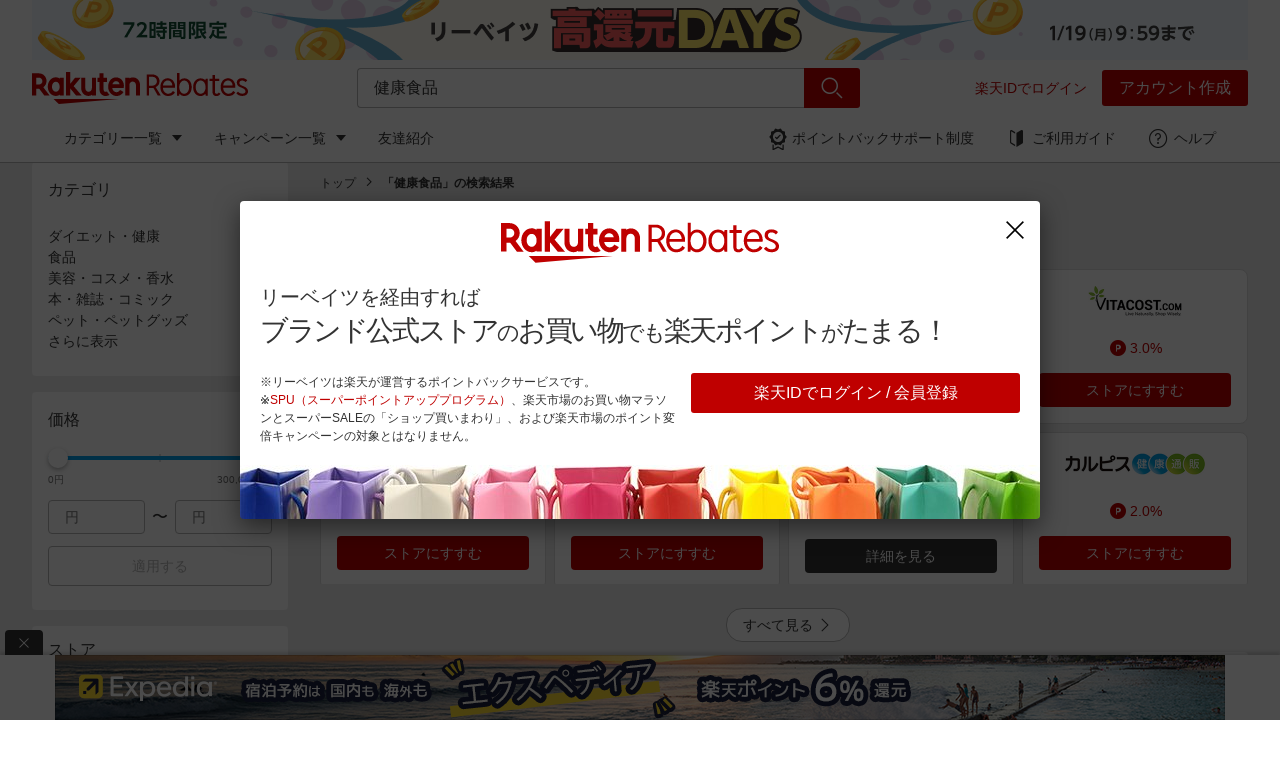

--- FILE ---
content_type: text/html; charset=utf-8
request_url: https://www.rebates.jp/search?query=%E5%81%A5%E5%BA%B7%E9%A3%9F%E5%93%81&page=5
body_size: 72279
content:
<!doctype html>
<html lang="en-US" data-reactroot=""><head><meta data-rh="" name="viewport" content="width=device-width, initial-scale=1, user-scalable=no"/><link data-rh="" rel="icon" type="image/png" href="https://static.rebates.jp/assets/img/favicon-87954d.png" sizes="32x32"/><link data-rh="" rel="canonical" href="https://www.rebates.jp/search?query=%E5%81%A5%E5%BA%B7%E9%A3%9F%E5%93%81&amp;page=5"/><title data-rh="">楽天リーベイツ｜いつものお買い物で楽天ポイントが貯まる！</title><meta data-rh="" name="title" content="楽天リーベイツ｜いつものお買い物で楽天ポイントが貯まる！"/><meta data-rh="" name="description" content="楽天リーベイツは、いつものネットショッピングで最大20%「楽天ポイント」が貯まるポイントサイト。ファッション、家電、旅行などの人気ストア多数！高還元率ストアも毎日更新中。"/><meta data-rh="" name="keywords" content="Rebates,リーベイツ,りーべいつ,楽天,ポイント,楽天ポイント,オンラインショッピング,ポイントモール,ポイントサイト,ポイントバック,還元,楽天で買う,安く買う,お得,割引,キャンペーン,お買い物,購入,ボーナス,特典,節約,ポイ活,楽天市場,通販,ネット通販,公式サイト,ブランドサイト,旅行"/><meta data-rh="" property="og:locale" content="ja_JP"/><meta data-rh="" property="og:type" content="article"/><meta data-rh="" property="og:title" content="楽天リーベイツ｜いつものお買い物で楽天ポイントが貯まる！"/><meta data-rh="" property="og:description" content="楽天リーベイツは、いつものネットショッピングで最大20%「楽天ポイント」が貯まるポイントサイト。ファッション、家電、旅行などの人気ストア多数！高還元率ストアも毎日更新中。"/><meta data-rh="" property="og:url" content="https://www.rebates.jp/search"/><meta data-rh="" property="og:site_name" content="Rebatesshopping"/><meta data-rh="" property="fb:app_id" content="419277738416995"/><meta data-rh="" property="article:publisher" content="https://www.facebook.com/Rebatesshopping"/><meta data-rh="" property="og:image" content="https://static.rebates.jp/img/campaign_entity/111106/20220222_ftb_ogp.png"/><meta data-rh="" property="og:image:secure_url" content="https://static.rebates.jp/img/campaign_entity/111106/20220222_ftb_ogp.png"/><meta data-rh="" property="og:image:type" content="image/png"/><meta data-rh="" property="og:image:width" content="1200"/><meta data-rh="" property="og:image:height" content="630"/><meta data-rh="" name="twitter:card" content="summary_large_image"/><meta data-rh="" name="twitter:site" content="@Rebatesshopping"/><meta data-rh="" name="twitter:site:id" content="@Rebatesshopping"/><meta data-rh="" name="twitter:creator" content="@Rebatesshopping"/><meta data-rh="" name="twitter:title" content="楽天リーベイツ｜いつものお買い物で楽天ポイントが貯まる！"/><meta data-rh="" name="twitter:description" content="楽天リーベイツは、いつものネットショッピングで最大20%「楽天ポイント」が貯まるポイントサイト。ファッション、家電、旅行などの人気ストア多数！高還元率ストアも毎日更新中。"/><meta data-rh="" name="twitter:url" content="https://www.rebates.jp/search"/><meta data-rh="" property="twitter:image" content="https://static.rebates.jp/img/campaign_entity/111106/20220222_ftb_ogp.png"/><meta data-rh="" property="twitter:image:secure_url" content="https://static.rebates.jp/img/campaign_entity/111106/20220222_ftb_ogp.png"/><meta data-rh="" property="twitter:image:type" content="image/png"/><meta data-rh="" property="twitter:image:width" content="1200"/><meta data-rh="" property="twitter:image:height" content="630"/></head><body><div id="content"><style data-emotion-css="141epxn">@font-face{font-family:"Rakuten Sans UI";font-weight:400;font-style:normal;font-display:swap;unicode-range:U+000-5FF;src:url("https://static.rebates.jp/assets/fonts/RakutenSansUI_W_Rg.woff2") format("woff2"),url("https://static.rebates.jp/assets/fonts/RakutenSansUI_W_Rg.woff") format("woff");}@font-face{font-family:"fontawesome-webfont";font-weight:Normal;font-style:Normal;src:url("https://static.rebates.jp/assets/fonts/fontawesome-webfont.woff2") format("woff2"),url("https://static.rebates.jp/assets/fonts/fontawesome-webfont.woff") format("woff");}@font-face{font-family:"Stag Light Web";font-weight:300;src:url("https://static.rebates.jp/assets/fonts/Stag-Light-Web.woff2") format("woff2"),url("https://static.rebates.jp/assets/fonts/Stag-Light-Web.woff") format("woff");}@font-face{font-family:"Stag Book Web";font-weight:400;src:url("https://static.rebates.jp/assets/fonts/Stag-Book-Web.woff2") format("woff2"),url("https://static.rebates.jp/assets/fonts/Stag-Book-Web.woff") format("woff");}@font-face{font-family:"Stag Medium Web";font-weight:500;src:url("https://static.rebates.jp/assets/fonts/Stag-Medium-Web.woff2") format("woff2"),url("https://static.rebates.jp/assets/fonts/Stag-Medium-Web.woff") format("woff");}*{margin:0;padding:0;}*,*::before,*::after{box-sizing:border-box;}table{border-collapse:collapse;border-spacing:0;}button,[type='button']{-webkit-appearance:none;-moz-appearance:none;appearance:none;cursor:pointer;background:transparent;}ul{list-style-type:none;list-style-position:inside;}a{-webkit-text-decoration:none;text-decoration:none;color:#333333;}b{font-family:ヒラギノ角ゴ Pro,Hiragino Kaku Gothic Pro,メイリオ,Meiryo,sans-serif;}html{height:100%;}body{height:100%;overflow-y:scroll;background-color:#ffffff;color:#333333;font-weight:300;font-family:ヒラギノ角ゴ Pro,Hiragino Kaku Gothic Pro,メイリオ,Meiryo,sans-serif;line-height:1.5;}input{outline:0;box-shadow:none;border-style:solid;}input,select,optgroup,textarea,button{font-size:100%;font-family:inherit;}img,video{max-width:100%;height:auto;}@media (-webkit-min-device-pixel-ratio:2),(min-resolution:192dpi){body{-webkit-font-smoothing:antialiased;-moz-osx-font-smoothing:grayscale;}}</style><style data-emotion-css="1grg92j">html{-webkit-scroll-behavior:smooth;-moz-scroll-behavior:smooth;-ms-scroll-behavior:smooth;scroll-behavior:smooth;}body{font-family:ヒラギノ角ゴ Pro,Hiragino Kaku Gothic Pro,メイリオ,Meiryo,sans-serif;}html[data-noscroll='true']{overflow:hidden;position:fixed;left:0;right:0;}@media (min-width:960px){html[data-noscroll='true']{overflow:unset;position:unset;}}html[data-noscroll='true'] body{overflow:hidden;}@media (min-width:960px){html[data-noscroll='true'] body{overflow:unset;}}.branch-banner-is-active{display:inline-block;}.branch-banner-is-active .searchSuggestion{height:calc(100vh - 140px);}@media (min-width:960px){.branch-banner-is-active .searchSuggestion{height:unset;}}button{color:#333333;}ul.disc{list-style-type:disc;}ol{list-style-position:inside;}</style><style data-emotion-css="2d2nsy">.css-2d2nsy{position:relative;background:#ebebeb;}@media (min-width:960px){.css-2d2nsy:hover .e19zb48a3{overflow:visible;max-height:100px;}}</style><header class="css-2d2nsy e19zb48a4"><style data-emotion-css="5p7f7s">.css-5p7f7s{min-height:114px;}@media (min-width:768px){.css-5p7f7s{min-height:px;}}@media (min-width:960px){.css-5p7f7s{min-height:px;}}</style><style data-emotion-css="1u8xevs">.css-1u8xevs{height:0;min-height:114px;}@media (min-width:768px){.css-1u8xevs{min-height:px;}}@media (min-width:960px){.css-1u8xevs{min-height:px;}}</style><div class="css-1u8xevs"></div><form action="/logout" method="POST"></form><style data-emotion-css="mka3d3">.css-mka3d3{position:fixed;top:0;z-index:5;width:100%;-webkit-transition:height 0.2s;transition:height 0.2s;font-size:14px;font-weight:400;}.css-mka3d3 *{box-sizing:border-box;}</style><div class="css-mka3d3 e19zb48a0"><style data-emotion-css="havkja">.css-havkja{z-index:4;position:relative;}</style><div class="css-havkja"><div class="css-0"></div><div class="css-0"><style data-emotion-css="jzasv5">.css-jzasv5{width:100%;background:#FFFFFF;}</style><div class="css-jzasv5 e10773yt0"><style data-emotion-css="8a48al">.css-8a48al{width:100%;}@media (min-width:960px){.css-8a48al{max-width:1216px;margin:0 auto;}}</style><div class="css-8a48al e10773yt1"><a href="/event/mobile-app-exclusive" class="css-992tcj"><style data-emotion-css="1et3lx">.css-1et3lx{width:100%;display:block;}@media (min-width:768px){.css-1et3lx{display:none;}}</style><style data-emotion-css="iqcv">.css-iqcv{height:13vw;width:100%;display:block;}@media (min-width:768px){.css-iqcv{display:none;}}</style><img src="https://static.rebates.jp/assets/img/blank-1a8815.svg" data-src="https://static.rebates.jp/img/campaign_entity/257970/20260116_blow-out_top_belt_sp_750x100.png" class="e10773yt2 css-iqcv"/><style data-emotion-css="1rx9s11">.css-1rx9s11{display:none;}@media (min-width:768px){.css-1rx9s11{width:100%;display:block;height:calc(100vw * 0.049);}}@media (min-width:1216px){.css-1rx9s11{height:60px;}}</style><img src="https://static.rebates.jp/assets/img/blank-1a8815.svg" data-src="https://static.rebates.jp/img/campaign_entity/257970/20260116_blow-out_top_belt_pc_1216x60.png" class="e10773yt3 css-1rx9s11"/></a></div></div></div><style data-emotion-css="1sb62fz">.css-1sb62fz{width:100%;border-bottom:1px solid #b6b6b6;background-color:#fff;position:relative;}</style><div class="css-1sb62fz"><style data-emotion-css="1nh85ko">.css-1nh85ko{max-width:1280px;margin:0 auto;-webkit-flex-wrap:wrap;-ms-flex-wrap:wrap;flex-wrap:wrap;display:-webkit-box;display:-webkit-flex;display:-ms-flexbox;display:flex;-webkit-box-pack:justify;-webkit-justify-content:space-between;-ms-flex-pack:justify;justify-content:space-between;position:relative;z-index:4;}@media (min-width:960px){.css-1nh85ko{-webkit-flex-wrap:nowrap;-ms-flex-wrap:nowrap;flex-wrap:nowrap;padding:0 32px;position:static;}}</style><div class="css-1nh85ko e19zb48a2"><style data-emotion-css="1h5e69o">.css-1h5e69o{padding:0 15px;border:0;text-align:left;margin:0;width:16.66667%;display:block;}.css-1h5e69o:focus{outline:none;}@media (min-width:960px){.css-1h5e69o{display:none;}}</style><button class="css-1h5e69o e19zb48a9"><style data-emotion-css="13mgw66">.css-13mgw66{font-size:30px;color:#555555;font-family:'rex-icon',sans-serif;font-style:normal;font-variant:normal;text-transform:none;text-rendering:auto;-webkit-font-smoothing:antialiased;-moz-osx-font-smoothing:grayscale;display:inline-block;font-weight:normal;line-height:1;display:block;padding:12px 0;}@font-face{font-family:rex-icon;font-display:swap;src:url('https://static.rebates.jp/assets/fonts/rex-icon.woff2') format('woff2'),url('https://static.rebates.jp/assets/fonts/rex-icon.woff') format('woff'),url('https://static.rebates.jp/assets/fonts/rex-icon.ttf') format('ttf'),url('https://static.rebates.jp/assets/img/rex-icon-c5df64.svg') format('svg'),url('https://static.rebates.jp/assets/fonts/rex-icon.eot') format('eot');}.css-13mgw66::before{content:'\f16d';}</style><span type="menu" class="css-13mgw66 e19zb48a10"></span></button><style data-emotion-css="vv1lne">.css-vv1lne{width:66.66667%;-webkit-box-pack:center;-webkit-justify-content:center;-ms-flex-pack:center;justify-content:center;display:-webkit-box;display:-webkit-flex;display:-ms-flexbox;display:flex;-webkit-align-items:center;-webkit-box-align:center;-ms-flex-align:center;align-items:center;}@media (min-width:960px){.css-vv1lne{-webkit-flex:24%;-ms-flex:24%;flex:24%;padding-left:0;padding-right:19px;-webkit-box-pack:start;-webkit-justify-content:flex-start;-ms-flex-pack:start;justify-content:flex-start;}}</style><div class="css-vv1lne e19zb48a5"><style data-emotion-css="5j75r2">.css-5j75r2{display:inline-block;}</style><a href="/" title="トップページへ戻る" class="css-5j75r2"><style data-emotion-css="by05bn">.css-by05bn{display:block;width:175px;height:25px;}@media (min-width:960px){.css-by05bn{width:216px;height:56px;}}</style><img src="https://static.rebates.jp/assets/img/blank-1a8815.svg" alt="楽天 リーベイツ" data-src="https://static.rebates.jp/content/static/images/icons/rebates_pc_32px.svg" class="e19zb48a6 css-by05bn"/></a></div><style data-emotion-css="hn1rm3">.css-hn1rm3{padding:0 15px 0 0;width:16.66667%;display:-webkit-box;display:-webkit-flex;display:-ms-flexbox;display:flex;-webkit-box-pack:end;-webkit-justify-content:flex-end;-ms-flex-pack:end;justify-content:flex-end;}@media (min-width:960px){.css-hn1rm3{display:none;}}</style><div class="css-hn1rm3 e19zb48a13"></div><style data-emotion-css="1iftnb1">.css-1iftnb1{display:-webkit-box;display:-webkit-flex;display:-ms-flexbox;display:flex;overflow:hidden;max-height:100px;min-height:0;box-sizing:border-box;background:#b6b6b6;-webkit-align-items:center;-webkit-box-align:center;-ms-flex-align:center;align-items:center;width:100%;}@media (min-width:960px){.css-1iftnb1{position:static;background:none;max-height:none;overflow:visible;-webkit-flex:30%;-ms-flex:30%;flex:30%;width:auto;box-shadow:none;padding-left:8px;}}@media (min-width:1280px){.css-1iftnb1{-webkit-flex:40%;-ms-flex:40%;flex:40%;}}</style><div class="css-1iftnb1 e1gaz19v0"><style data-emotion-css="1kxonj9">.css-1kxonj9{width:100%;position:relative;}</style><form method="get" action="/search" class="css-1kxonj9"><style data-emotion-css="1go3xee">.css-1go3xee{position:relative;margin:8px;}@media (min-width:960px){.css-1go3xee{margin:0 auto;}}</style><div id="searchFormContainer" class="css-1go3xee edtf4kz0"><style data-emotion-css="k008qs">.css-k008qs{display:-webkit-box;display:-webkit-flex;display:-ms-flexbox;display:flex;}</style><div class="css-k008qs"><style data-emotion-css="ufcl8i">.css-ufcl8i{padding:7px 16px;color:#333;-webkit-flex:1 1 auto;-ms-flex:1 1 auto;flex:1 1 auto;width:0;border:solid 1px white;border-top-left-radius:4px;border-bottom-left-radius:4px;border-right-width:0;font-size:16px;line-height:24px;}.css-ufcl8i:focus,.css-ufcl8i:active{border:solid 1px #00a0f0;}@media (min-width:960px){.css-ufcl8i{border-color:#b6b6b6;}}</style><input type="text" id="searchInput" name="query" placeholder="ストア、商品を検索" value="健康食品" autoComplete="off" autoCorrect="off" autoCapitalize="off" class="css-ufcl8i edtf4kz6"/><style data-emotion-css="1cb2mtq">.css-1cb2mtq{padding:13px;position:absolute;right:56px;-webkit-align-items:center;-webkit-box-align:center;-ms-flex-align:center;align-items:center;margin-right:7px;border:0;display:-webkit-box;display:-webkit-flex;display:-ms-flexbox;display:flex;}.css-1cb2mtq:focus{outline:none;box-shadow:none;}@media (min-width:960px){.css-1cb2mtq{display:none;}}</style><button type="button" id="clearSearchButton" tabindex="-1" class="css-1cb2mtq edtf4kz3"><style data-emotion-css="1ixbp0l">.css-1ixbp0l{pointer-events:none;}</style><style data-emotion-css="16ewt7y">.css-16ewt7y{font-family:'rex-icon',sans-serif;font-style:normal;font-variant:normal;text-transform:none;text-rendering:auto;-webkit-font-smoothing:antialiased;-moz-osx-font-smoothing:grayscale;display:inline-block;font-weight:normal;line-height:1;padding:0;-webkit-transform:rotate(45deg);-ms-transform:rotate(45deg);transform:rotate(45deg);font-size:14px;color:#555;pointer-events:none;}@font-face{font-family:rex-icon;font-display:swap;src:url('https://static.rebates.jp/assets/fonts/rex-icon.woff2') format('woff2'),url('https://static.rebates.jp/assets/fonts/rex-icon.woff') format('woff'),url('https://static.rebates.jp/assets/fonts/rex-icon.ttf') format('ttf'),url('https://static.rebates.jp/assets/img/rex-icon-c5df64.svg') format('svg'),url('https://static.rebates.jp/assets/fonts/rex-icon.eot') format('eot');}.css-16ewt7y::before{content:'\f116';}</style><span type="button-plus-f" class="css-16ewt7y edtf4kz4"></span></button><style data-emotion-css="1lx7pt5">.css-1lx7pt5{display:block;padding:8px 0;}</style><style data-emotion-css="1031oma">.css-1031oma{background:#bf0000;color:#fff;display:block;padding:8px 0;}@media (min-width:960px){.css-1031oma:hover{background:#ff1212;color:#fff;}}</style><style data-emotion-css="m6hj1p">.css-m6hj1p{border-radius:0 3px 3px 0;width:56px;line-height:0;padding:9px 10px;white-space:nowrap;font-size:16px;border:0;font-weight:400;-webkit-transition:0.2s ease-out;transition:0.2s ease-out;background:#bf0000;color:#fff;display:block;padding:8px 0;}.css-m6hj1p:disabled{color:#b6b6b6;border-color:#b6b6b6;}@media (min-width:960px){.css-m6hj1p:hover{background:#ff1212;color:#fff;}}</style><button type="button" id="searchButton" class="edtf4kz5 css-m6hj1p efsdm480"><style data-emotion-css="1ovci9c">.css-1ovci9c{font-size:24px;font-family:'rex-icon',sans-serif;font-style:normal;font-variant:normal;text-transform:none;text-rendering:auto;-webkit-font-smoothing:antialiased;-moz-osx-font-smoothing:grayscale;display:inline-block;font-weight:normal;line-height:1;}@font-face{font-family:rex-icon;font-display:swap;src:url('https://static.rebates.jp/assets/fonts/rex-icon.woff2') format('woff2'),url('https://static.rebates.jp/assets/fonts/rex-icon.woff') format('woff'),url('https://static.rebates.jp/assets/fonts/rex-icon.ttf') format('ttf'),url('https://static.rebates.jp/assets/img/rex-icon-c5df64.svg') format('svg'),url('https://static.rebates.jp/assets/fonts/rex-icon.eot') format('eot');}.css-1ovci9c::before{content:'\f1aa';}</style><span type="search" id="searchButton" class="css-1ovci9c e75o3hn0"></span></button></div></div><style data-emotion-css="1hyfx7x">.css-1hyfx7x{display:none;}</style><input type="submit" id="submit-form" readonly="" class="css-1hyfx7x"/></form></div><style data-emotion-css="kbjk39">.css-kbjk39{display:none;}@media (min-width:960px){.css-kbjk39{width:auto;display:inherit;-webkit-flex:29%;-ms-flex:29%;flex:29%;-webkit-align-items:center;-webkit-box-align:center;-ms-flex-align:center;align-items:center;-webkit-box-pack:end;-webkit-justify-content:flex-end;-ms-flex-pack:end;justify-content:flex-end;margin-left:10px;}}</style><style data-emotion-css="1tx2owg">.css-1tx2owg{display:-webkit-box;display:-webkit-flex;display:-ms-flexbox;display:flex;-webkit-align-items:flex-start;-webkit-box-align:flex-start;-ms-flex-align:flex-start;align-items:flex-start;position:relative;text-align:right;display:none;}@media (min-width:960px){.css-1tx2owg{width:auto;display:inherit;-webkit-flex:29%;-ms-flex:29%;flex:29%;-webkit-align-items:center;-webkit-box-align:center;-ms-flex-align:center;align-items:center;-webkit-box-pack:end;-webkit-justify-content:flex-end;-ms-flex-pack:end;justify-content:flex-end;margin-left:10px;}}</style><div class="e19zb48a11 css-1tx2owg"></div></div><style data-emotion-css="873h33">.css-873h33{max-height:0;}@media (min-width:960px){.css-873h33{max-height:100px;}}</style><style data-emotion-css="1oh2wo3">.css-1oh2wo3{width:100%;margin:0 auto;background:#fff;z-index:3;position:absolute;-webkit-transition:max-height 0.4s ease-in-out;transition:max-height 0.4s ease-in-out;overflow:hidden;max-height:0;}@media (min-width:960px){.css-1oh2wo3{max-width:1280px;position:static;overflow:visible;max-height:100px;height:auto;-webkit-transition:max-height 0.2s linear;transition:max-height 0.2s linear;padding:0 32px;}}@media (min-width:960px){.css-1oh2wo3{max-height:100px;}}</style><div class="css-1oh2wo3 e19zb48a3"><style data-emotion-css="1527del">.css-1527del{-webkit-box-pack:justify;-webkit-justify-content:space-between;-ms-flex-pack:justify;justify-content:space-between;-webkit-flex-wrap:wrap;-ms-flex-wrap:wrap;flex-wrap:wrap;padding:0;}@media (min-width:960px){.css-1527del{-webkit-flex-wrap:nowrap;-ms-flex-wrap:nowrap;flex-wrap:nowrap;padding:0 16px;}}</style><style data-emotion-css="z54qrb">.css-z54qrb{display:-webkit-box;display:-webkit-flex;display:-ms-flexbox;display:flex;-webkit-align-items:flex-start;-webkit-box-align:flex-start;-ms-flex-align:flex-start;align-items:flex-start;-webkit-box-pack:justify;-webkit-justify-content:space-between;-ms-flex-pack:justify;justify-content:space-between;-webkit-flex-wrap:wrap;-ms-flex-wrap:wrap;flex-wrap:wrap;padding:0;}@media (min-width:960px){.css-z54qrb{-webkit-flex-wrap:nowrap;-ms-flex-wrap:nowrap;flex-wrap:nowrap;padding:0 16px;}}</style><nav class="e1t72c2v0 css-z54qrb"><style data-emotion-css="1ygmcv">.css-1ygmcv{display:-webkit-box;display:-webkit-flex;display:-ms-flexbox;display:flex;-webkit-align-items:flex-start;-webkit-box-align:flex-start;-ms-flex-align:flex-start;align-items:flex-start;-webkit-flex:0 0 100%;-ms-flex:0 0 100%;flex:0 0 100%;-webkit-flex-wrap:wrap;-ms-flex-wrap:wrap;flex-wrap:wrap;-webkit-flex-direction:column;-ms-flex-direction:column;flex-direction:column;}@media (min-width:960px){.css-1ygmcv{-webkit-flex:1;-ms-flex:1;flex:1;-webkit-flex-wrap:nowrap;-ms-flex-wrap:nowrap;flex-wrap:nowrap;-webkit-flex-direction:row;-ms-flex-direction:row;flex-direction:row;}}</style><ul class="css-1ygmcv e1t72c2v1"><style data-emotion-css="1mws7jl">.css-1mws7jl{width:100%;position:relative;display:none;}@media (min-width:960px){.css-1mws7jl{width:auto;}.css-1mws7jl:hover .e1t72c2v3{border-top-color:#ff1212;}.css-1mws7jl:hover .e1t72c2v2{display:block;}.css-1mws7jl:hover .e1t72c2v5{color:#ff1212;}.css-1mws7jl:hover .e1t72c2v7{color:#ff1212;}}@media (min-width:960px){.css-1mws7jl{display:block;}.css-1mws7jl:hover .e1t72c2v4{background-image:url('https://static.rebates.jp/assets/img/guaranteeIconRed-3699c4.svg');}.css-1mws7jl:hover .e1t72c2v6{display:block;}}</style><li class="css-1mws7jl e1t72c2v10"><style data-emotion-css="rk0wui">.css-rk0wui{padding:12px 16px;display:-webkit-box;display:-webkit-flex;display:-ms-flexbox;display:flex;-webkit-align-items:center;-webkit-box-align:center;-ms-flex-align:center;align-items:center;line-height:1.5;}@media (min-width:960px){.css-rk0wui{white-space:nowrap;padding:17px 8px;}}@media (min-width:1280px){.css-rk0wui{padding:12px 16px;}}</style><a href="/stores?l-id=20170701_hambmenu_categories" class="css-rk0wui e1t72c2v5">カテゴリー一覧<style data-emotion-css="128yt9g">.css-128yt9g{display:none;}@media (min-width:960px){.css-128yt9g{display:block;margin-left:10px;margin-top:-2px;}}</style><style data-emotion-css="17dyc0v">.css-17dyc0v{display:inline-block;height:0;border-style:solid;border-width:6px 5px 0 5px;border-top-color:#333;border-right-color:transparent;border-bottom-color:transparent;border-left-color:transparent;display:none;}@media (min-width:960px){.css-17dyc0v{display:block;margin-left:10px;margin-top:-2px;}}</style><span color="#333" direction="down" height="6" class="e1t72c2v3 css-17dyc0v e1jwtt5k0"></span></a><style data-emotion-css="16qx7l4">@media (min-width:960px){.css-16qx7l4{background:#fff;border:1px solid #ccc;min-width:200px;position:absolute;display:none;}}</style><ul class="css-16qx7l4 e1t72c2v6"><style data-emotion-css="cwdsc">@media (min-width:960px){.css-cwdsc:first-of-type .ek9i9bv0{padding:8px 16px 4px;}.css-cwdsc:hover .ek9i9bv0{color:#ff1212;}.css-cwdsc:hover .ek9i9bv1{display:-webkit-box;display:-webkit-flex;display:-ms-flexbox;display:flex;}}</style><li class="css-cwdsc ek9i9bv2"><style data-emotion-css="xjlfx6">.css-xjlfx6{line-height:1.5;font-size:14px;display:none;}@media (min-width:960px){.css-xjlfx6{display:block;padding:4px 16px;width:calc(15em + 32px);}}</style><a href="/stores/department-mall" class="sublink css-xjlfx6 ek9i9bv0">百貨店・総合ECモール</a><style data-emotion-css="17dmbi3">.css-17dmbi3{position:absolute;display:none;top:-1px;left:100%;width:648px;background-color:#fff;border:1px solid #ccc;min-height:325px;}</style><div class="css-17dmbi3 ek9i9bv1"><style data-emotion-css="1lybr4b">.css-1lybr4b{-webkit-flex:0 0 49%;-ms-flex:0 0 49%;flex:0 0 49%;top:0;left:100%;}</style><ul class="css-1lybr4b ek9i9bv3"><style data-emotion-css="5i47on">.css-5i47on{line-height:1;padding-top:16px;font-size:20px;padding-bottom:8px;margin:0 16px;}</style><li class="css-5i47on ek9i9bv4"> <!-- -->百貨店・総合ECモール</li><style data-emotion-css="1gzbstw">.css-1gzbstw{border-bottom:1px solid #ccc;padding-top:8px;padding-bottom:8px;margin:0 16px;}</style><li class="css-1gzbstw ek9i9bv5"><style data-emotion-css="vtkq6k">.css-vtkq6k{display:block;line-height:1.5;color:#333;}@media (min-width:960px){.css-vtkq6k:hover{color:#ff1212;}}</style><a href="/aliexpress.com?l-id=global_category_entity" class="css-vtkq6k ek9i9bv6">AliExpress【海外ストア】</a><style data-emotion-css="tx9be3">.css-tx9be3{display:block;line-height:1.5;color:#bf0000;}@media (min-width:960px){.css-tx9be3:hover{color:#ff1212;}}</style><a href="/aliexpress.com?l-id=global_category_entity" class="css-tx9be3 ek9i9bv7">最大8.0%ポイントバック</a></li><li class="css-1gzbstw ek9i9bv5"><a href="/duty-free-japan.com-haneda-jp?l-id=global_category_entity" class="css-vtkq6k ek9i9bv6">TIAT DUTY FREE</a><a href="/duty-free-japan.com-haneda-jp?l-id=global_category_entity" class="css-tx9be3 ek9i9bv7">4.5%ポイントバック</a></li><li class="css-1gzbstw ek9i9bv5"><a href="/duty-free-japan.com-narita-en?l-id=global_category_entity" class="css-vtkq6k ek9i9bv6">JAPAN DUTY FREE</a><a href="/duty-free-japan.com-narita-en?l-id=global_category_entity" class="css-tx9be3 ek9i9bv7">4.5%ポイントバック</a></li><li class="css-1gzbstw ek9i9bv5"><a href="/7sgood.com?l-id=global_category_entity" class="css-vtkq6k ek9i9bv6">7sGood</a><a href="/7sgood.com?l-id=global_category_entity" class="css-tx9be3 ek9i9bv7">5.5%ポイントバック</a></li><style data-emotion-css="ujzx5o">.css-ujzx5o{border-bottom:none;}</style><style data-emotion-css="1tf3mfl">.css-1tf3mfl{border-bottom:1px solid #ccc;padding-top:8px;padding-bottom:8px;margin:0 16px;border-bottom:none;}</style><li class="css-1tf3mfl ek9i9bv5"><a href="/stores/department-mall" class="css-tx9be3 ek9i9bv7">すべて見る</a></li></ul><style data-emotion-css="1xwy42u">.css-1xwy42u{padding:15px 16px;-webkit-flex:0 0 51%;-ms-flex:0 0 51%;flex:0 0 51%;}</style><div class="css-1xwy42u"><a href="/shopping/campaign/2126/store/hh-online.com?s=global_category_featured" target="_blank" class="css-992tcj"><style data-emotion-css="16ts2w">.css-16ts2w{display:block;width:100%;padding-bottom:8px;border:0;}</style><img src="https://static.rebates.jp/assets/img/blank-1a8815.svg" data-src="https://static.rebates.jp/img/campaign_entity/257479/ecmall_rb_hankyuonlinestore.png" class="css-16ts2w"/></a><a href="/shopping/campaign/2126/store/hh-online.com?s=global_category_featured" target="_blank" class="css-tx9be3 ek9i9bv7">HANKYU HANSHIN E-STORES<!-- -->でお買い物すると、<!-- -->5.0%ポイントバック<!-- -->!</a></div></div></li><li class="css-cwdsc ek9i9bv2"><a href="/stores/fashions" class="sublink css-xjlfx6 ek9i9bv0">ファッション・インナー・小物</a><div class="css-17dmbi3 ek9i9bv1"><ul class="css-1lybr4b ek9i9bv3"><li class="css-5i47on ek9i9bv4"> <!-- -->ファッション・インナー・小物</li><li class="css-1gzbstw ek9i9bv5"><a href="/aoki?l-id=global_category_entity" class="css-vtkq6k ek9i9bv6">スーツのAOKI公式オンラインショップ</a><a href="/aoki?l-id=global_category_entity" class="css-tx9be3 ek9i9bv7">7.5%ポイントバック</a></li><li class="css-1gzbstw ek9i9bv5"><a href="/runway-webstore.com?l-id=global_category_entity" class="css-vtkq6k ek9i9bv6">RUNWAY channel</a><a href="/runway-webstore.com?l-id=global_category_entity" class="css-tx9be3 ek9i9bv7">1.5%ポイントバック</a></li><li class="css-1gzbstw ek9i9bv5"><a href="/attrangs.com?l-id=global_category_entity" class="css-vtkq6k ek9i9bv6">アトランス</a><a href="/attrangs.com?l-id=global_category_entity" class="css-tx9be3 ek9i9bv7">4.0%ポイントバック</a></li><li class="css-1gzbstw ek9i9bv5"><a href="/ditatokyo_jp?l-id=global_category_entity" class="css-vtkq6k ek9i9bv6">Dita</a><a href="/ditatokyo_jp?l-id=global_category_entity" class="css-tx9be3 ek9i9bv7">5.0%ポイントバック</a></li><li class="css-1tf3mfl ek9i9bv5"><a href="/stores/fashions" class="css-tx9be3 ek9i9bv7">すべて見る</a></li></ul><div class="css-1xwy42u"><a href="/shopping/campaign/2127/store/zipia?s=global_category_featured" target="_blank" class="css-992tcj"><img src="https://static.rebates.jp/assets/img/blank-1a8815.svg" data-src="https://static.rebates.jp/img/campaign_entity/257488/fashion_rb_dholic.jpg" class="css-16ts2w"/></a><a href="/shopping/campaign/2127/store/zipia?s=global_category_featured" target="_blank" class="css-tx9be3 ek9i9bv7">DHOLIC<!-- -->でお買い物すると、<!-- -->6.0%ポイントバック<!-- -->!</a></div></div></li><li class="css-cwdsc ek9i9bv2"><a href="/stores/foods" class="sublink css-xjlfx6 ek9i9bv0">食品・スイーツ・お酒</a><div class="css-17dmbi3 ek9i9bv1"><ul class="css-1lybr4b ek9i9bv3"><li class="css-5i47on ek9i9bv4"> <!-- -->食品・スイーツ・お酒</li><li class="css-1gzbstw ek9i9bv5"><a href="/warechoco.com?l-id=global_category_entity" class="css-vtkq6k ek9i9bv6">チュベ・ド・ショコラ</a><a href="/warechoco.com?l-id=global_category_entity" class="css-tx9be3 ek9i9bv7">5.0%ポイントバック</a></li><li class="css-1gzbstw ek9i9bv5"><a href="/lindtchocolate.com?l-id=global_category_entity" class="css-vtkq6k ek9i9bv6">リンツ・チョコレート</a><a href="/lindtchocolate.com?l-id=global_category_entity" class="css-tx9be3 ek9i9bv7">2.0%ポイントバック</a></li><li class="css-1gzbstw ek9i9bv5"><a href="/bake-the-online.com?l-id=global_category_entity" class="css-vtkq6k ek9i9bv6">BAKE the ONLINE</a><a href="/bake-the-online.com?l-id=global_category_entity" class="css-tx9be3 ek9i9bv7">4.5%ポイントバック</a></li><li class="css-1gzbstw ek9i9bv5"><a href="/boulmich.shop?l-id=global_category_entity" class="css-vtkq6k ek9i9bv6">ブールミッシュ</a><a href="/boulmich.shop?l-id=global_category_entity" class="css-tx9be3 ek9i9bv7">5.0%ポイントバック</a></li><li class="css-1tf3mfl ek9i9bv5"><a href="/stores/foods" class="css-tx9be3 ek9i9bv7">すべて見る</a></li></ul><div class="css-1xwy42u"><a href="/shopping/campaign/2128/store/shop.giontsujiri.co.com?s=global_category_featured" target="_blank" class="css-992tcj"><img src="https://static.rebates.jp/assets/img/blank-1a8815.svg" data-src="https://static.rebates.jp/img/campaign_entity/257493/allstore_rb_giontsujiri.jpg" class="css-16ts2w"/></a><a href="/shopping/campaign/2128/store/shop.giontsujiri.co.com?s=global_category_featured" target="_blank" class="css-tx9be3 ek9i9bv7">衹園辻利<!-- -->でお買い物すると、<!-- -->7.5%ポイントバック<!-- -->!</a></div></div></li><li class="css-cwdsc ek9i9bv2"><a href="/stores/daily-necessities" class="sublink css-xjlfx6 ek9i9bv0">日用品・キッチン用品</a><div class="css-17dmbi3 ek9i9bv1"><ul class="css-1lybr4b ek9i9bv3"><li class="css-5i47on ek9i9bv4"> <!-- -->日用品・キッチン用品</li><li class="css-1gzbstw ek9i9bv5"><a href="/i-ori.jp?l-id=global_category_entity" class="css-vtkq6k ek9i9bv6">伊織オンラインショップ</a><a href="/i-ori.jp?l-id=global_category_entity" class="css-tx9be3 ek9i9bv7">5.0%ポイントバック</a></li><li class="css-1gzbstw ek9i9bv5"><a href="/tanomail?l-id=global_category_entity" class="css-vtkq6k ek9i9bv6">ぱーそなるたのめーる</a><a href="/tanomail?l-id=global_category_entity" class="css-tx9be3 ek9i9bv7">1.0%ポイントバック</a></li><li class="css-1gzbstw ek9i9bv5"><a href="/le-creuset?l-id=global_category_entity" class="css-vtkq6k ek9i9bv6">ル・クルーゼ　公式オンラインショップ</a><a href="/le-creuset?l-id=global_category_entity" class="css-tx9be3 ek9i9bv7">2.5%ポイントバック</a></li><li class="css-1gzbstw ek9i9bv5"><a href="/idea-onlineshop.com?l-id=global_category_entity" class="css-vtkq6k ek9i9bv6">BRUNO online</a><a href="/idea-onlineshop.com?l-id=global_category_entity" class="css-tx9be3 ek9i9bv7">2.5%ポイントバック</a></li><li class="css-1tf3mfl ek9i9bv5"><a href="/stores/daily-necessities" class="css-tx9be3 ek9i9bv7">すべて見る</a></li></ul><div class="css-1xwy42u"><a href="/shopping/campaign/2129/store/kai-group.com?s=global_category_featured" target="_blank" class="css-992tcj"><img src="https://static.rebates.jp/assets/img/blank-1a8815.svg" data-src="https://static.rebates.jp/img/campaign_entity/257498/daily_rb_kaijirushi.jpg" class="css-16ts2w"/></a><a href="/shopping/campaign/2129/store/kai-group.com?s=global_category_featured" target="_blank" class="css-tx9be3 ek9i9bv7">貝印オンラインストア<!-- -->でお買い物すると、<!-- -->7.5%ポイントバック<!-- -->!</a></div></div></li><li class="css-cwdsc ek9i9bv2"><a href="/stores/beauty-health" class="sublink css-xjlfx6 ek9i9bv0">コスメ・健康・医薬品</a><div class="css-17dmbi3 ek9i9bv1"><ul class="css-1lybr4b ek9i9bv3"><li class="css-5i47on ek9i9bv4"> <!-- -->コスメ・健康・医薬品</li><li class="css-1gzbstw ek9i9bv5"><a href="/iherb?l-id=global_category_entity" class="css-vtkq6k ek9i9bv6">iHerb(アイハーブ)【海外ストア】</a><a href="/iherb?l-id=global_category_entity" class="css-tx9be3 ek9i9bv7">2.0%ポイントバック</a></li><li class="css-1gzbstw ek9i9bv5"><a href="/vitacost.com?l-id=global_category_entity" class="css-vtkq6k ek9i9bv6">Vitacost【海外ストア】</a><a href="/vitacost.com?l-id=global_category_entity" class="css-tx9be3 ek9i9bv7">3.0%ポイントバック</a></li><li class="css-1gzbstw ek9i9bv5"><a href="/shop.basefood.co.jp?l-id=global_category_entity" class="css-vtkq6k ek9i9bv6">BASE FOOD</a><a href="/shop.basefood.co.jp?l-id=global_category_entity" class="css-tx9be3 ek9i9bv7">20.0%ポイントバック</a></li><li class="css-1gzbstw ek9i9bv5"><a href="/yamadabeefarm?l-id=global_category_entity" class="css-vtkq6k ek9i9bv6">山田養蜂場</a><a href="/yamadabeefarm?l-id=global_category_entity" class="css-tx9be3 ek9i9bv7">18.0%ポイントバック</a></li><li class="css-1tf3mfl ek9i9bv5"><a href="/stores/beauty-health" class="css-tx9be3 ek9i9bv7">すべて見る</a></li></ul><div class="css-1xwy42u"><a href="/shopping/campaign/2130/store/naturecan.jp?s=global_category_featured" target="_blank" class="css-992tcj"><img src="https://static.rebates.jp/assets/img/blank-1a8815.svg" data-src="https://static.rebates.jp/img/campaign_entity/257504/allstore_rb_naturecan.png" class="css-16ts2w"/></a><a href="/shopping/campaign/2130/store/naturecan.jp?s=global_category_featured" target="_blank" class="css-tx9be3 ek9i9bv7">Naturecan<!-- -->でお買い物すると、<!-- -->6.5%ポイントバック<!-- -->!</a></div></div></li><li class="css-cwdsc ek9i9bv2"><a href="/stores/kids-babies" class="sublink css-xjlfx6 ek9i9bv0">キッズ・ベビー用品</a><div class="css-17dmbi3 ek9i9bv1"><ul class="css-1lybr4b ek9i9bv3"><li class="css-5i47on ek9i9bv4"> <!-- -->キッズ・ベビー用品</li><li class="css-1gzbstw ek9i9bv5"><a href="/dadway?l-id=global_category_entity" class="css-vtkq6k ek9i9bv6">DADWAY ONLINE SHOP</a><a href="/dadway?l-id=global_category_entity" class="css-tx9be3 ek9i9bv7">4.0%ポイントバック</a></li><li class="css-1gzbstw ek9i9bv5"><a href="/sweetmommy?l-id=global_category_entity" class="css-vtkq6k ek9i9bv6">スウィートマミー</a><a href="/sweetmommy?l-id=global_category_entity" class="css-tx9be3 ek9i9bv7">5.5%ポイントバック</a></li><li class="css-1gzbstw ek9i9bv5"><a href="/betta.com?l-id=global_category_entity" class="css-vtkq6k ek9i9bv6">ベッタ ベビーストア</a><a href="/betta.com?l-id=global_category_entity" class="css-tx9be3 ek9i9bv7">5.0%ポイントバック</a></li><li class="css-1gzbstw ek9i9bv5"><a href="/shop.combi.com?l-id=global_category_entity" class="css-vtkq6k ek9i9bv6">コンビ公式ブランドストア</a><a href="/shop.combi.com?l-id=global_category_entity" class="css-tx9be3 ek9i9bv7">2.5%ポイントバック</a></li><li class="css-1tf3mfl ek9i9bv5"><a href="/stores/kids-babies" class="css-tx9be3 ek9i9bv7">すべて見る</a></li></ul><div class="css-1xwy42u"><a href="/shopping/campaign/2131/store/akachanhonpo?s=global_category_featured" target="_blank" class="css-992tcj"><img src="https://static.rebates.jp/assets/img/blank-1a8815.svg" data-src="https://static.rebates.jp/img/campaign_entity/257508/kids_rb_akacyanhonpo.png" class="css-16ts2w"/></a><a href="/shopping/campaign/2131/store/akachanhonpo?s=global_category_featured" target="_blank" class="css-tx9be3 ek9i9bv7">アカチャンホンポ<!-- -->でお買い物すると、<!-- -->1.0%ポイントバック<!-- -->!</a></div></div></li><li class="css-cwdsc ek9i9bv2"><a href="/stores/electronics" class="sublink css-xjlfx6 ek9i9bv0">家電・PC・スマホ・カメラ</a><div class="css-17dmbi3 ek9i9bv1"><ul class="css-1lybr4b ek9i9bv3"><li class="css-5i47on ek9i9bv4"> <!-- -->家電・PC・スマホ・カメラ</li><li class="css-1gzbstw ek9i9bv5"><a href="/kojima?l-id=global_category_entity" class="css-vtkq6k ek9i9bv6">コジマネット</a><a href="/kojima?l-id=global_category_entity" class="css-tx9be3 ek9i9bv7">1.5%ポイントバック</a></li><li class="css-1gzbstw ek9i9bv5"><a href="/sourcenext?l-id=global_category_entity" class="css-vtkq6k ek9i9bv6">ソースネクスト</a><a href="/sourcenext?l-id=global_category_entity" class="css-tx9be3 ek9i9bv7">最大10.5%ポイントバック</a></li><li class="css-1gzbstw ek9i9bv5"><a href="/irobot?l-id=global_category_entity" class="css-vtkq6k ek9i9bv6">アイロボット公式</a><a href="/irobot?l-id=global_category_entity" class="css-tx9be3 ek9i9bv7">2.5%ポイントバック</a></li><li class="css-1gzbstw ek9i9bv5"><a href="/store-vaio.com?l-id=global_category_entity" class="css-vtkq6k ek9i9bv6">VAIOストア</a><a href="/store-vaio.com?l-id=global_category_entity" class="css-tx9be3 ek9i9bv7">7.0%ポイントバック</a></li><li class="css-1tf3mfl ek9i9bv5"><a href="/stores/electronics" class="css-tx9be3 ek9i9bv7">すべて見る</a></li></ul><div class="css-1xwy42u"><a href="/shopping/campaign/2132/store/hp-jp?s=global_category_featured" target="_blank" class="css-992tcj"><img src="https://static.rebates.jp/assets/img/blank-1a8815.svg" data-src="https://static.rebates.jp/img/campaign_entity/257513/homeappliances_rb_hp_modified.jpg" class="css-16ts2w"/></a><a href="/shopping/campaign/2132/store/hp-jp?s=global_category_featured" target="_blank" class="css-tx9be3 ek9i9bv7">HP公式オンラインストア<!-- -->でお買い物すると、<!-- -->7.0%ポイントバック<!-- -->!</a></div></div></li><li class="css-cwdsc ek9i9bv2"><a href="/stores/entertainment" class="sublink css-xjlfx6 ek9i9bv0">エンタメ</a><div class="css-17dmbi3 ek9i9bv1"><ul class="css-1lybr4b ek9i9bv3"><li class="css-5i47on ek9i9bv4"> <!-- -->エンタメ</li><li class="css-1gzbstw ek9i9bv5"><a href="/u-next?l-id=global_category_entity" class="css-vtkq6k ek9i9bv6">U-NEXT</a><a href="/u-next?l-id=global_category_entity" class="css-tx9be3 ek9i9bv7">800ポイントバック</a></li><li class="css-1gzbstw ek9i9bv5"><a href="/kinokuniya?l-id=global_category_entity" class="css-vtkq6k ek9i9bv6">紀伊國屋書店</a><a href="/kinokuniya?l-id=global_category_entity" class="css-tx9be3 ek9i9bv7">1.0%ポイントバック</a></li><li class="css-1gzbstw ek9i9bv5"><a href="/print-gakufu.com?l-id=global_category_entity" class="css-vtkq6k ek9i9bv6">ぷりんと楽譜</a><a href="/print-gakufu.com?l-id=global_category_entity" class="css-tx9be3 ek9i9bv7">5.0%ポイントバック</a></li><li class="css-1gzbstw ek9i9bv5"><a href="/fujisan.co.com?l-id=global_category_entity" class="css-vtkq6k ek9i9bv6">Fujisan.co.jp</a><a href="/fujisan.co.com?l-id=global_category_entity" class="css-tx9be3 ek9i9bv7">4.5%ポイントバック</a></li><li class="css-1tf3mfl ek9i9bv5"><a href="/stores/entertainment" class="css-tx9be3 ek9i9bv7">すべて見る</a></li></ul><div class="css-1xwy42u"><a href="/shopping/campaign/2133/store/disneyplus.com?s=global_category_featured" target="_blank" class="css-992tcj"><img src="https://static.rebates.jp/assets/img/blank-1a8815.svg" data-src="https://static.rebates.jp/img/campaign_entity/257519/top_rb_disney_plus.png" class="css-16ts2w"/></a><a href="/shopping/campaign/2133/store/disneyplus.com?s=global_category_featured" target="_blank" class="css-tx9be3 ek9i9bv7">Disney+<!-- -->でお買い物すると、<!-- -->最大12.0%ポイントバック<!-- -->!</a></div></div></li><li class="css-cwdsc ek9i9bv2"><a href="/stores/sports-outdoor" class="sublink css-xjlfx6 ek9i9bv0">スポーツ・アウトドア・ゴルフ</a><div class="css-17dmbi3 ek9i9bv1"><ul class="css-1lybr4b ek9i9bv3"><li class="css-5i47on ek9i9bv4"> <!-- -->スポーツ・アウトドア・ゴルフ</li><li class="css-1gzbstw ek9i9bv5"><a href="/cb-asahi.com?l-id=global_category_entity" class="css-vtkq6k ek9i9bv6">サイクルベースあさひ</a><a href="/cb-asahi.com?l-id=global_category_entity" class="css-tx9be3 ek9i9bv7">1.5%ポイントバック</a></li><li class="css-1gzbstw ek9i9bv5"><a href="/alpen-group?l-id=global_category_entity" class="css-vtkq6k ek9i9bv6">アルペン</a><a href="/alpen-group?l-id=global_category_entity" class="css-tx9be3 ek9i9bv7">2.5%ポイントバック</a></li><li class="css-1gzbstw ek9i9bv5"><a href="/ssx.xebio-online.com?l-id=global_category_entity" class="css-vtkq6k ek9i9bv6">スーパースポーツゼビオ</a><a href="/ssx.xebio-online.com?l-id=global_category_entity" class="css-tx9be3 ek9i9bv7">3.0%ポイントバック</a></li><li class="css-1gzbstw ek9i9bv5"><a href="/phiten-jpy?l-id=global_category_entity" class="css-vtkq6k ek9i9bv6">ファイテン公式通販</a><a href="/phiten-jpy?l-id=global_category_entity" class="css-tx9be3 ek9i9bv7">2.5%ポイントバック</a></li><li class="css-1tf3mfl ek9i9bv5"><a href="/stores/sports-outdoor" class="css-tx9be3 ek9i9bv7">すべて見る</a></li></ul><div class="css-1xwy42u"><a href="/shopping/campaign/2134/store/burton.com?s=global_category_featured" target="_blank" class="css-992tcj"><img src="https://static.rebates.jp/assets/img/blank-1a8815.svg" data-src="https://static.rebates.jp/img/campaign_entity/257526/sports_rb_burton.jpg" class="css-16ts2w"/></a><a href="/shopping/campaign/2134/store/burton.com?s=global_category_featured" target="_blank" class="css-tx9be3 ek9i9bv7">BURTON<!-- -->でお買い物すると、<!-- -->3.5%ポイントバック<!-- -->!</a></div></div></li><li class="css-cwdsc ek9i9bv2"><a href="/stores/interior" class="sublink css-xjlfx6 ek9i9bv0">インテリア・寝具</a><div class="css-17dmbi3 ek9i9bv1"><ul class="css-1lybr4b ek9i9bv3"><li class="css-5i47on ek9i9bv4"> <!-- -->インテリア・寝具</li><li class="css-1gzbstw ek9i9bv5"><a href="/tempur?l-id=global_category_entity" class="css-vtkq6k ek9i9bv6">テンピュール公式</a><a href="/tempur?l-id=global_category_entity" class="css-tx9be3 ek9i9bv7">3.5%ポイントバック</a></li><li class="css-1gzbstw ek9i9bv5"><a href="/sleep-airweave.com?l-id=global_category_entity" class="css-vtkq6k ek9i9bv6">エアウィーヴ</a><a href="/sleep-airweave.com?l-id=global_category_entity" class="css-tx9be3 ek9i9bv7">3.0%ポイントバック</a></li><li class="css-1gzbstw ek9i9bv5"><a href="/i-office1.com?l-id=global_category_entity" class="css-vtkq6k ek9i9bv6">ネルコンシェルジュ neruco</a><a href="/i-office1.com?l-id=global_category_entity" class="css-tx9be3 ek9i9bv7">2.5%ポイントバック</a></li><li class="css-1gzbstw ek9i9bv5"><a href="/mogustore.com?l-id=global_category_entity" class="css-vtkq6k ek9i9bv6">MOGUストア</a><a href="/mogustore.com?l-id=global_category_entity" class="css-tx9be3 ek9i9bv7">3.0%ポイントバック</a></li><li class="css-1tf3mfl ek9i9bv5"><a href="/stores/interior" class="css-tx9be3 ek9i9bv7">すべて見る</a></li></ul><div class="css-1xwy42u"><a href="/shopping/campaign/2135/store/momastore?s=global_category_featured" target="_blank" class="css-992tcj"><img src="https://static.rebates.jp/assets/img/blank-1a8815.svg" data-src="https://static.rebates.jp/img/campaign_entity/257531/interior_rb_moma.jpg" class="css-16ts2w"/></a><a href="/shopping/campaign/2135/store/momastore?s=global_category_featured" target="_blank" class="css-tx9be3 ek9i9bv7">MoMA Design Store<!-- -->でお買い物すると、<!-- -->6.0%ポイントバック<!-- -->!</a></div></div></li><li class="css-cwdsc ek9i9bv2"><a href="/stores/pet-flower-diy" class="sublink css-xjlfx6 ek9i9bv0">ペット・花・DIY・車</a><div class="css-17dmbi3 ek9i9bv1"><ul class="css-1lybr4b ek9i9bv3"><li class="css-5i47on ek9i9bv4"> <!-- -->ペット・花・DIY・車</li><li class="css-1gzbstw ek9i9bv5"><a href="/cainz.com?l-id=global_category_entity" class="css-vtkq6k ek9i9bv6">カインズ</a><a href="/cainz.com?l-id=global_category_entity" class="css-tx9be3 ek9i9bv7">1.5%ポイントバック</a></li><li class="css-1gzbstw ek9i9bv5"><a href="/spacioshop.com?l-id=global_category_entity" class="css-vtkq6k ek9i9bv6">スパクリショップ</a><a href="/spacioshop.com?l-id=global_category_entity" class="css-tx9be3 ek9i9bv7">4.5%ポイントバック</a></li><li class="css-1gzbstw ek9i9bv5"><a href="/ex-shop.com?l-id=global_category_entity" class="css-vtkq6k ek9i9bv6">エクスショップ</a><a href="/ex-shop.com?l-id=global_category_entity" class="css-tx9be3 ek9i9bv7">1,500ポイントバック</a></li><li class="css-1gzbstw ek9i9bv5"><a href="/creativeyoko.com?l-id=global_category_entity" class="css-vtkq6k ek9i9bv6">マザーガーデン＆ペットパラダイス</a><a href="/creativeyoko.com?l-id=global_category_entity" class="css-tx9be3 ek9i9bv7">4.5%ポイントバック</a></li><li class="css-1tf3mfl ek9i9bv5"><a href="/stores/pet-flower-diy" class="css-tx9be3 ek9i9bv7">すべて見る</a></li></ul><div class="css-1xwy42u"><a href="/shopping/campaign/2136/store/aunworks.jp?s=global_category_featured" target="_blank" class="css-992tcj"><img src="https://static.rebates.jp/assets/img/blank-1a8815.svg" data-src="https://static.rebates.jp/img/campaign_entity/257536/pet_rb_aunworks.jpg" class="css-16ts2w"/></a><a href="/shopping/campaign/2136/store/aunworks.jp?s=global_category_featured" target="_blank" class="css-tx9be3 ek9i9bv7">アウンワークス<!-- -->でお買い物すると、<!-- -->3.5%ポイントバック<!-- -->!</a></div></div></li><li class="css-cwdsc ek9i9bv2"><a href="/stores/travel-leisure" class="sublink css-xjlfx6 ek9i9bv0">旅行・レジャー・ホテル予約</a><div class="css-17dmbi3 ek9i9bv1"><ul class="css-1lybr4b ek9i9bv3"><li class="css-5i47on ek9i9bv4"> <!-- -->旅行・レジャー・ホテル予約</li><li class="css-1gzbstw ek9i9bv5"><a href="/expedia.co.jp.vacation-packages?l-id=global_category_entity" class="css-vtkq6k ek9i9bv6">エクスペディア（パッケージ）</a><a href="/expedia.co.jp.vacation-packages?l-id=global_category_entity" class="css-tx9be3 ek9i9bv7">1.5%ポイントバック</a></li><li class="css-1gzbstw ek9i9bv5"><a href="/hotels.com?l-id=global_category_entity" class="css-vtkq6k ek9i9bv6">ホテルズドットコム</a><a href="/hotels.com?l-id=global_category_entity" class="css-tx9be3 ek9i9bv7">5.0%ポイントバック</a></li><li class="css-1gzbstw ek9i9bv5"><a href="/club-t.com?l-id=global_category_entity" class="css-vtkq6k ek9i9bv6">クラブツーリズム</a><a href="/club-t.com?l-id=global_category_entity" class="css-tx9be3 ek9i9bv7">1.5%ポイントバック</a></li><li class="css-1gzbstw ek9i9bv5"><a href="/booking.com?l-id=global_category_entity" class="css-vtkq6k ek9i9bv6">Booking.com</a><a href="/booking.com?l-id=global_category_entity" class="css-tx9be3 ek9i9bv7">3.5%ポイントバック</a></li><li class="css-1tf3mfl ek9i9bv5"><a href="/stores/travel-leisure" class="css-tx9be3 ek9i9bv7">すべて見る</a></li></ul><div class="css-1xwy42u"><a href="/shopping/campaign/2137/store/expedia.hotels.jp?s=global_category_featured" target="_blank" class="css-992tcj"><img src="https://static.rebates.jp/assets/img/blank-1a8815.svg" data-src="https://static.rebates.jp/img/campaign_entity/257541/300x250_expedia_newyearsale2026.jpg" class="css-16ts2w"/></a><a href="/shopping/campaign/2137/store/expedia.hotels.jp?s=global_category_featured" target="_blank" class="css-tx9be3 ek9i9bv7">エクスペディア（ホテル）<!-- -->でお買い物すると、<!-- -->6.0%ポイントバック<!-- -->!</a></div></div></li><li class="css-cwdsc ek9i9bv2"><a href="/stores/life" class="sublink css-xjlfx6 ek9i9bv0">生活・お役立ち</a><div class="css-17dmbi3 ek9i9bv1"><ul class="css-1lybr4b ek9i9bv3"><li class="css-5i47on ek9i9bv4"> <!-- -->生活・お役立ち</li><li class="css-1gzbstw ek9i9bv5"><a href="/every.frecious.com?l-id=global_category_entity" class="css-vtkq6k ek9i9bv6">every frecious</a><a href="/every.frecious.com?l-id=global_category_entity" class="css-tx9be3 ek9i9bv7">10,000ポイントバック</a></li><li class="css-1gzbstw ek9i9bv5"><a href="/frecious.com?l-id=global_category_entity" class="css-vtkq6k ek9i9bv6">フレシャス</a><a href="/frecious.com?l-id=global_category_entity" class="css-tx9be3 ek9i9bv7">10,000ポイントバック</a></li><li class="css-1gzbstw ek9i9bv5"><a href="/printrider.jp?l-id=global_category_entity" class="css-vtkq6k ek9i9bv6">プリントライダー</a><a href="/printrider.jp?l-id=global_category_entity" class="css-tx9be3 ek9i9bv7">4.5%ポイントバック</a></li><li class="css-1gzbstw ek9i9bv5"><a href="/pentaro.jp?l-id=global_category_entity" class="css-vtkq6k ek9i9bv6">同人誌印刷ペンタロー</a><a href="/pentaro.jp?l-id=global_category_entity" class="css-tx9be3 ek9i9bv7">4.5%ポイントバック</a></li><li class="css-1tf3mfl ek9i9bv5"><a href="/stores/life" class="css-tx9be3 ek9i9bv7">すべて見る</a></li></ul><div class="css-1xwy42u"><a href="/shopping/campaign/2138/store/aeonshop?s=global_category_featured" target="_blank" class="css-992tcj"><img src="https://static.rebates.jp/assets/img/blank-1a8815.svg" data-src="https://static.rebates.jp/img/campaign_entity/257547/life_rb_aeon.jpg" class="css-16ts2w"/></a><a href="/shopping/campaign/2138/store/aeonshop?s=global_category_featured" target="_blank" class="css-tx9be3 ek9i9bv7">イオンショップ<!-- -->でお買い物すると、<!-- -->4.5%ポイントバック<!-- -->!</a></div></div></li><li class="css-cwdsc ek9i9bv2"><a href="/stores/money" class="sublink css-xjlfx6 ek9i9bv0">金融・マネー・保険</a><div class="css-17dmbi3 ek9i9bv1"><ul class="css-1lybr4b ek9i9bv3"><li class="css-5i47on ek9i9bv4"> <!-- -->金融・マネー・保険</li><li class="css-1gzbstw ek9i9bv5"><a href="/rakuten-bank.co.jp?l-id=global_category_entity" class="css-vtkq6k ek9i9bv6">楽天銀行口座開設</a><a href="/rakuten-bank.co.jp?l-id=global_category_entity" class="css-tx9be3 ek9i9bv7">900ポイントバック</a></li><li class="css-1gzbstw ek9i9bv5"><a href="/keirin.kdreams.com?l-id=global_category_entity" class="css-vtkq6k ek9i9bv6">楽天Kドリームス</a><a href="/keirin.kdreams.com?l-id=global_category_entity" class="css-tx9be3 ek9i9bv7">50ポイントバック</a></li><li class="css-1gzbstw ek9i9bv5"><a href="/rimawarikun.com?l-id=global_category_entity" class="css-vtkq6k ek9i9bv6">利回りくん</a><a href="/rimawarikun.com?l-id=global_category_entity" class="css-tx9be3 ek9i9bv7">2,500ポイントバック</a></li><li class="css-1gzbstw ek9i9bv5"><a href="/rakuten-card.co.com?l-id=global_category_entity" class="css-vtkq6k ek9i9bv6">楽天カード</a><a href="/rakuten-card.co.com?l-id=global_category_entity" class="css-tx9be3 ek9i9bv7">476ポイントバック</a></li><li class="css-1tf3mfl ek9i9bv5"><a href="/stores/money" class="css-tx9be3 ek9i9bv7">すべて見る</a></li></ul><div class="css-1xwy42u"><a href="/shopping/campaign/2139/store/eposcard.co.com?s=global_category_featured" target="_blank" class="css-992tcj"><img src="https://static.rebates.jp/assets/img/blank-1a8815.svg" data-src="https://static.rebates.jp/img/campaign_entity/257552/financial_rb_epos.jpg" class="css-16ts2w"/></a><a href="/shopping/campaign/2139/store/eposcard.co.com?s=global_category_featured" target="_blank" class="css-tx9be3 ek9i9bv7">エポスカード<!-- -->でお買い物すると、<!-- -->2,500ポイントバック<!-- -->!</a></div></div></li><li class="css-cwdsc ek9i9bv2"><a href="/stores/digitalcontent" class="sublink css-xjlfx6 ek9i9bv0">デジタルコンテンツ</a><div class="css-17dmbi3 ek9i9bv1"><ul class="css-1lybr4b ek9i9bv3"><li class="css-5i47on ek9i9bv4"> <!-- -->デジタルコンテンツ</li><li class="css-1gzbstw ek9i9bv5"><a href="/dominodreams.android?l-id=global_category_entity" class="css-vtkq6k ek9i9bv6">【Android】Domino Dreams</a><a href="/dominodreams.android?l-id=global_category_entity" class="css-tx9be3 ek9i9bv7">最大3,329ポイントバック</a></li><li class="css-1gzbstw ek9i9bv5"><a href="/tokyodebunker.ios?l-id=global_category_entity" class="css-vtkq6k ek9i9bv6">【iOS】東京ディバンカー</a><a href="/tokyodebunker.ios?l-id=global_category_entity" class="css-tx9be3 ek9i9bv7">90ポイントバック</a></li><li class="css-1gzbstw ek9i9bv5"><a href="/ztmslg.android?l-id=global_category_entity" class="css-vtkq6k ek9i9bv6">【Android】パズル＆サバイバル</a><a href="/ztmslg.android?l-id=global_category_entity" class="css-tx9be3 ek9i9bv7">最大7,151ポイントバック</a></li><li class="css-1gzbstw ek9i9bv5"><a href="/evertale.ios?l-id=global_category_entity" class="css-vtkq6k ek9i9bv6">【iOS】エバーテイル</a><a href="/evertale.ios?l-id=global_category_entity" class="css-tx9be3 ek9i9bv7">131ポイントバック</a></li><li class="css-1tf3mfl ek9i9bv5"><a href="/stores/digitalcontent" class="css-tx9be3 ek9i9bv7">すべて見る</a></li></ul><div class="css-1xwy42u"><a href="/shopping/campaign/2140/store/familyisland.ios?s=global_category_featured" target="_blank" class="css-992tcj"><img src="https://static.rebates.jp/assets/img/blank-1a8815.svg" data-src="https://static.rebates.jp/img/campaign_entity/250338/family_land_300x250.jpg" class="css-16ts2w"/></a><a href="/shopping/campaign/2140/store/familyisland.ios?s=global_category_featured" target="_blank" class="css-tx9be3 ek9i9bv7">【iOS】ファミリーアイランド<!-- -->でお買い物すると、<!-- -->902ポイントバック<!-- -->!</a></div></div></li><li class="css-cwdsc ek9i9bv2"><a href="/stores/business-other" class="sublink css-xjlfx6 ek9i9bv0">ビジネス・その他サービス</a><div class="css-17dmbi3 ek9i9bv1"><ul class="css-1lybr4b ek9i9bv3"><li class="css-5i47on ek9i9bv4"> <!-- -->ビジネス・その他サービス</li><li class="css-1gzbstw ek9i9bv5"><a href="/insight.rakuten.com?l-id=global_category_entity" class="css-vtkq6k ek9i9bv6">楽天インサイト</a><a href="/insight.rakuten.com?l-id=global_category_entity" class="css-tx9be3 ek9i9bv7">250ポイントバック</a></li><li class="css-1gzbstw ek9i9bv5"><a href="/www.hankodehanko.com?l-id=global_category_entity" class="css-vtkq6k ek9i9bv6">はんこdeハンコ</a><a href="/www.hankodehanko.com?l-id=global_category_entity" class="css-tx9be3 ek9i9bv7">5.0%ポイントバック</a></li><li class="css-1gzbstw ek9i9bv5"><a href="/hankopremium?l-id=global_category_entity" class="css-vtkq6k ek9i9bv6">inkans.com</a><a href="/hankopremium?l-id=global_category_entity" class="css-tx9be3 ek9i9bv7">12.5%ポイントバック</a></li><li class="css-1gzbstw ek9i9bv5"><a href="/pay.rakuten.co.jp?l-id=global_category_entity" class="css-vtkq6k ek9i9bv6">楽天ペイ実店舗決済</a><a href="/pay.rakuten.co.jp?l-id=global_category_entity" class="css-tx9be3 ek9i9bv7">1,500ポイントバック</a></li><li class="css-1tf3mfl ek9i9bv5"><a href="/stores/business-other" class="css-tx9be3 ek9i9bv7">すべて見る</a></li></ul><div class="css-1xwy42u"><a href="/shopping/campaign/2141/store/workspace.google.com?s=global_category_featured" target="_blank" class="css-992tcj"><img src="https://static.rebates.jp/assets/img/blank-1a8815.svg" data-src="https://static.rebates.jp/img/campaign_entity/257557/bisiness_google-workspace_4.png" class="css-16ts2w"/></a><a href="/shopping/campaign/2141/store/workspace.google.com?s=global_category_featured" target="_blank" class="css-tx9be3 ek9i9bv7">Google Workspace<!-- -->でお買い物すると、<!-- -->最大1,530ポイントバック<!-- -->!</a></div></div></li></ul></li><style data-emotion-css="1a8ge7x">.css-1a8ge7x{position:relative;width:100%;}@media (min-width:960px){.css-1a8ge7x{display:none;}}</style><li class="css-1a8ge7x e1t72c2v9"><a href="/?l-id=global_hambmenu_featured" class="css-rk0wui e1t72c2v5"><style data-emotion-css="ksja5n">.css-ksja5n{font-size:21px;color:#333333;font-family:'rex-icon',sans-serif;font-style:normal;font-variant:normal;text-transform:none;text-rendering:auto;-webkit-font-smoothing:antialiased;-moz-osx-font-smoothing:grayscale;display:inline-block;font-weight:normal;line-height:1;margin-right:5px;}@font-face{font-family:rex-icon;font-display:swap;src:url('https://static.rebates.jp/assets/fonts/rex-icon.woff2') format('woff2'),url('https://static.rebates.jp/assets/fonts/rex-icon.woff') format('woff'),url('https://static.rebates.jp/assets/fonts/rex-icon.ttf') format('ttf'),url('https://static.rebates.jp/assets/img/rex-icon-c5df64.svg') format('svg'),url('https://static.rebates.jp/assets/fonts/rex-icon.eot') format('eot');}.css-ksja5n::before{content:'\f147';}@media (min-width:960px){.css-ksja5n{display:none;}}</style><span type="favorite-l" class="icon css-ksja5n e1t72c2v11"></span>おすすめ</a></li><style data-emotion-css="1c1k62j">.css-1c1k62j{width:100%;}@media (min-width:960px){.css-1c1k62j{width:auto;}}</style><style data-emotion-css="1xq3qe7">.css-1xq3qe7{width:100%;position:relative;width:100%;}@media (min-width:960px){.css-1xq3qe7{width:auto;}.css-1xq3qe7:hover .e1t72c2v3{border-top-color:#ff1212;}.css-1xq3qe7:hover .e1t72c2v2{display:block;}.css-1xq3qe7:hover .e1t72c2v5{color:#ff1212;}.css-1xq3qe7:hover .e1t72c2v7{color:#ff1212;}}@media (min-width:960px){.css-1xq3qe7{width:auto;}}</style><li class="css-1xq3qe7 e1t72c2v8"><a href="#" class="css-rk0wui e1t72c2v5"><style data-emotion-css="pbbkwk">.css-pbbkwk{font-size:21px;pointer-events:none;color:#333333;font-family:'rex-icon',sans-serif;font-style:normal;font-variant:normal;text-transform:none;text-rendering:auto;-webkit-font-smoothing:antialiased;-moz-osx-font-smoothing:grayscale;display:inline-block;font-weight:normal;line-height:1;margin-right:5px;}@font-face{font-family:rex-icon;font-display:swap;src:url('https://static.rebates.jp/assets/fonts/rex-icon.woff2') format('woff2'),url('https://static.rebates.jp/assets/fonts/rex-icon.woff') format('woff'),url('https://static.rebates.jp/assets/fonts/rex-icon.ttf') format('ttf'),url('https://static.rebates.jp/assets/img/rex-icon-c5df64.svg') format('svg'),url('https://static.rebates.jp/assets/fonts/rex-icon.eot') format('eot');}.css-pbbkwk::before{content:'\f11d';}@media (min-width:960px){.css-pbbkwk{display:none;}}</style><span type="campaign-l" class="icon css-pbbkwk e1t72c2v11"></span><style data-emotion-css="4w8dzd">.css-4w8dzd{display:-webkit-box;display:-webkit-flex;display:-ms-flexbox;display:flex;-webkit-box-pack:justify;-webkit-justify-content:space-between;-ms-flex-pack:justify;justify-content:space-between;-webkit-box-flex:1;-webkit-flex-grow:1;-ms-flex-positive:1;flex-grow:1;-webkit-align-items:center;-webkit-box-align:center;-ms-flex-align:center;align-items:center;pointer-events:none;}</style><div class="css-4w8dzd">キャンペーン一覧<span color="#333" pointer-events="none" direction="down" height="6" class="e1t72c2v3 css-17dyc0v e1jwtt5k0"></span><style data-emotion-css="m3ml99">.css-m3ml99{-webkit-transform:rotate(-90deg);-ms-transform:rotate(-90deg);transform:rotate(-90deg);}@media (min-width:960px){.css-m3ml99{-webkit-transform:none;-ms-transform:none;transform:none;}}</style><style data-emotion-css="d7i71w">.css-d7i71w{font-size:12px;pointer-events:none;color:#333333;font-family:'rex-icon',sans-serif;font-style:normal;font-variant:normal;text-transform:none;text-rendering:auto;-webkit-font-smoothing:antialiased;-moz-osx-font-smoothing:grayscale;display:inline-block;font-weight:normal;line-height:1;margin-right:5px;-webkit-transform:rotate(-90deg);-ms-transform:rotate(-90deg);transform:rotate(-90deg);}@font-face{font-family:rex-icon;font-display:swap;src:url('https://static.rebates.jp/assets/fonts/rex-icon.woff2') format('woff2'),url('https://static.rebates.jp/assets/fonts/rex-icon.woff') format('woff'),url('https://static.rebates.jp/assets/fonts/rex-icon.ttf') format('ttf'),url('https://static.rebates.jp/assets/img/rex-icon-c5df64.svg') format('svg'),url('https://static.rebates.jp/assets/fonts/rex-icon.eot') format('eot');}.css-d7i71w::before{content:'\f126';}@media (min-width:960px){.css-d7i71w{display:none;}}@media (min-width:960px){.css-d7i71w{-webkit-transform:none;-ms-transform:none;transform:none;}}</style><span type="chevron-left" class="icon css-d7i71w e1t72c2v11"></span></div></a><style data-emotion-css="11qzqrr">.css-11qzqrr{padding:0;margin:0;overflow:hidden;max-height:0;width:calc(100% - 43px);-webkit-transition:max-height 0.2s linear;transition:max-height 0.2s linear;}@media (min-width:960px){.css-11qzqrr{overflow:visible;display:none;max-height:none;background:#fff;border:1px solid #ccc;min-width:200px;position:absolute;-webkit-transition:none;transition:none;}}</style><ul class="css-11qzqrr e1t72c2v2"><li><style data-emotion-css="10z9uvy">.css-10z9uvy{display:block;padding:8px 16px 4px;font-size:14px;}@media (min-width:960px){.css-10z9uvy:hover{color:#ff1212;}}</style><a href="/event/featured/?l-id=global_headernav_featured" class="css-10z9uvy e1t72c2v19">リーベイツ注目ストア</a></li><li><a href="/event/ftb/?l-id=global_headernav_ftb" class="css-10z9uvy e1t72c2v19">初回購入者限定特典</a></li><li><a href="/event/new-to-file" class="css-10z9uvy e1t72c2v19">対象ストア新規限定特典</a></li><li><a href="/poikatsu?l-id=global_headernav_poikatsu" class="css-10z9uvy e1t72c2v19">もっとポイ活特集</a></li><li><a href="/event/new-stores/?l-id=global_headernav_newstores" class="css-10z9uvy e1t72c2v19">新着ストアのご紹介</a></li><li><a href="/event/e-bookstore/?l-id=global_headernav_e-bookstore" class="css-10z9uvy e1t72c2v19">電子書籍特集</a></li><li><a href="/event/rakuten-pay/?l-id=global_headernav_rakutenpay" class="css-10z9uvy e1t72c2v19">楽天ペイ導入ストア</a></li><li><a href="/event/rakuten-service/?l-id=global_headernav_rakuten-service" class="css-10z9uvy e1t72c2v19">楽天サービス特集</a></li><li><a href="/event/travelstore/?l-id=global_headernav_travelstore" class="css-10z9uvy e1t72c2v19">旅行特集</a></li><li><a href="/event/valentines-day/?l-id=global_headernav_valentines-day" class="css-10z9uvy e1t72c2v19">バレンタイン特集</a></li><li><a href="/event/blow-out/?l-id=global_headernav_blow-out" class="css-10z9uvy e1t72c2v19">高還元DAYS</a></li></ul></li><style data-emotion-css="12wpcba">.css-12wpcba{position:relative;width:100%;width:100%;}@media (min-width:960px){.css-12wpcba{display:none;}}@media (min-width:960px){.css-12wpcba{width:auto;}}</style><li class="css-12wpcba e1t72c2v9"><a href="#" class="css-rk0wui e1t72c2v5"><style data-emotion-css="1kxywo8">.css-1kxywo8{width:20px;height:21px;display:inline-block;vertical-align:middle;background:url('https://static.rebates.jp/assets/img/iconCategory-51ea3e.svg') no-repeat left top transparent;background-size:contain;margin-right:5px;}</style><span pointer-events="none" class="css-1kxywo8 e1t72c2v12"></span><div class="css-4w8dzd">カテゴリー<span color="#333" pointer-events="none" direction="down" height="6" class="e1t72c2v3 css-17dyc0v e1jwtt5k0"></span><span type="chevron-left" class="icon css-d7i71w e1t72c2v11"></span></div></a><ul class="css-11qzqrr e1t72c2v2"><li><a href="/stores/department-mall?l-id=20170701_hambmenu_categories" class="css-10z9uvy e1t72c2v19">百貨店・総合ECモール</a></li><li><a href="/stores/fashions?l-id=20170701_hambmenu_categories" class="css-10z9uvy e1t72c2v19">ファッション・インナー・小物</a></li><li><a href="/stores/foods?l-id=20170701_hambmenu_categories" class="css-10z9uvy e1t72c2v19">食品・スイーツ・お酒</a></li><li><a href="/stores/daily-necessities?l-id=20170701_hambmenu_categories" class="css-10z9uvy e1t72c2v19">日用品・キッチン用品</a></li><li><a href="/stores/beauty-health?l-id=20170701_hambmenu_categories" class="css-10z9uvy e1t72c2v19">コスメ・健康・医薬品</a></li><li><a href="/stores/kids-babies?l-id=20170701_hambmenu_categories" class="css-10z9uvy e1t72c2v19">キッズ・ベビー用品</a></li><li><a href="/stores/electronics?l-id=20170701_hambmenu_categories" class="css-10z9uvy e1t72c2v19">家電・PC・スマホ・カメラ</a></li><li><a href="/stores/entertainment?l-id=20170701_hambmenu_categories" class="css-10z9uvy e1t72c2v19">エンタメ</a></li><li><a href="/stores/sports-outdoor?l-id=20170701_hambmenu_categories" class="css-10z9uvy e1t72c2v19">スポーツ・アウトドア・ゴルフ</a></li><li><a href="/stores/interior?l-id=20170701_hambmenu_categories" class="css-10z9uvy e1t72c2v19">インテリア・寝具</a></li><li><a href="/stores/pet-flower-diy?l-id=20170701_hambmenu_categories" class="css-10z9uvy e1t72c2v19">ペット・花・DIY・車</a></li><li><a href="/stores/travel-leisure?l-id=20170701_hambmenu_categories" class="css-10z9uvy e1t72c2v19">旅行・レジャー・ホテル予約</a></li><li><a href="/stores/life?l-id=20170701_hambmenu_categories" class="css-10z9uvy e1t72c2v19">生活・お役立ち</a></li><li><a href="/stores/money?l-id=20170701_hambmenu_categories" class="css-10z9uvy e1t72c2v19">金融・マネー・保険</a></li><li><a href="/stores/digitalcontent?l-id=20170701_hambmenu_categories" class="css-10z9uvy e1t72c2v19">デジタルコンテンツ</a></li><li><a href="/stores/business-other?l-id=20170701_hambmenu_categories" class="css-10z9uvy e1t72c2v19">ビジネス・その他サービス</a></li></ul></li><li class="css-1a8ge7x e1t72c2v9"><a href="/stores?l-id=global_hambmenu_stores" class="css-rk0wui e1t72c2v5"><style data-emotion-css="17m5gdb">.css-17m5gdb{font-size:21px;color:#333333;font-family:'rex-icon',sans-serif;font-style:normal;font-variant:normal;text-transform:none;text-rendering:auto;-webkit-font-smoothing:antialiased;-moz-osx-font-smoothing:grayscale;display:inline-block;font-weight:normal;line-height:1;margin-right:5px;}@font-face{font-family:rex-icon;font-display:swap;src:url('https://static.rebates.jp/assets/fonts/rex-icon.woff2') format('woff2'),url('https://static.rebates.jp/assets/fonts/rex-icon.woff') format('woff'),url('https://static.rebates.jp/assets/fonts/rex-icon.ttf') format('ttf'),url('https://static.rebates.jp/assets/img/rex-icon-c5df64.svg') format('svg'),url('https://static.rebates.jp/assets/fonts/rex-icon.eot') format('eot');}.css-17m5gdb::before{content:'\f1b4';}@media (min-width:960px){.css-17m5gdb{display:none;}}</style><span type="shop-l" class="icon css-17m5gdb e1t72c2v11"></span>ストア一覧</a></li><style data-emotion-css="1f6qcwp">.css-1f6qcwp{width:100%;position:relative;}@media (min-width:960px){.css-1f6qcwp{width:auto;}.css-1f6qcwp:hover .e1t72c2v3{border-top-color:#ff1212;}.css-1f6qcwp:hover .e1t72c2v2{display:block;}.css-1f6qcwp:hover .e1t72c2v5{color:#ff1212;}.css-1f6qcwp:hover .e1t72c2v7{color:#ff1212;}}</style><li class="css-1f6qcwp e1t72c2v8"><a href="/member/invite" class="css-rk0wui e1t72c2v5"><style data-emotion-css="1arag7v">.css-1arag7v{font-size:21px;color:#333333;font-family:'rex-icon',sans-serif;font-style:normal;font-variant:normal;text-transform:none;text-rendering:auto;-webkit-font-smoothing:antialiased;-moz-osx-font-smoothing:grayscale;display:inline-block;font-weight:normal;line-height:1;margin-right:5px;}@font-face{font-family:rex-icon;font-display:swap;src:url('https://static.rebates.jp/assets/fonts/rex-icon.woff2') format('woff2'),url('https://static.rebates.jp/assets/fonts/rex-icon.woff') format('woff'),url('https://static.rebates.jp/assets/fonts/rex-icon.ttf') format('ttf'),url('https://static.rebates.jp/assets/img/rex-icon-c5df64.svg') format('svg'),url('https://static.rebates.jp/assets/fonts/rex-icon.eot') format('eot');}.css-1arag7v::before{content:'\f19b';}@media (min-width:960px){.css-1arag7v{display:none;}}</style><span type="rakuten-registration-l" class="icon css-1arag7v e1t72c2v11"></span><style data-emotion-css="616f4">.css-616f4{display:none;}@media (min-width:960px){.css-616f4{display:block;}}</style><span class="css-616f4">友達紹介</span><style data-emotion-css="fd63v1">@media (min-width:960px){.css-fd63v1{display:none;}}</style><span class="css-fd63v1">友達を紹介する</span></a></li></ul><style data-emotion-css="1a9getn">.css-1a9getn{-webkit-box-pack:end;-webkit-justify-content:flex-end;-ms-flex-pack:end;justify-content:flex-end;}</style><style data-emotion-css="1de19oy">.css-1de19oy{display:-webkit-box;display:-webkit-flex;display:-ms-flexbox;display:flex;-webkit-align-items:flex-start;-webkit-box-align:flex-start;-ms-flex-align:flex-start;align-items:flex-start;-webkit-flex:0 0 100%;-ms-flex:0 0 100%;flex:0 0 100%;-webkit-flex-wrap:wrap;-ms-flex-wrap:wrap;flex-wrap:wrap;-webkit-flex-direction:column;-ms-flex-direction:column;flex-direction:column;-webkit-box-pack:end;-webkit-justify-content:flex-end;-ms-flex-pack:end;justify-content:flex-end;}@media (min-width:960px){.css-1de19oy{-webkit-flex:1;-ms-flex:1;flex:1;-webkit-flex-wrap:nowrap;-ms-flex-wrap:nowrap;flex-wrap:nowrap;-webkit-flex-direction:row;-ms-flex-direction:row;flex-direction:row;}}</style><ul class="css-1de19oy e1t72c2v1"><li class="no-sp css-1mws7jl e1t72c2v10"><a href="/static/points-back" class="css-rk0wui e1t72c2v5"><style data-emotion-css="qmjeje">.css-qmjeje{width:18px;height:21.66px;display:block;background:url('https://static.rebates.jp/assets/img/guaranteeIcon-f1f4c7.svg') no-repeat left top transparent;background-size:contain;margin-right:5px;}</style><span class="css-qmjeje e1t72c2v4"></span> ポイントバックサポート制度</a></li><style data-emotion-css="9nc3r8">.css-9nc3r8{width:100%;}@media (min-width:960px){.css-9nc3r8{width:auto;display:-webkit-box;display:-webkit-flex;display:-ms-flexbox;display:flex;}.css-9nc3r8:hover .e1t72c2v13{display:-webkit-box;display:-webkit-flex;display:-ms-flexbox;display:flex;}.css-9nc3r8:hover .e1t72c2v5{color:#ff1212;}.css-9nc3r8:hover .e1t72c2v5 .e1t72c2v7{color:#ff1212;}}</style><li class="css-9nc3r8 e1t72c2v15"><a href="/static/guide" class="subLink css-rk0wui e1t72c2v5"><style data-emotion-css="1i8gye2">.css-1i8gye2{font-size:21px;color:#333;font-family:'rex-icon',sans-serif;font-style:normal;font-variant:normal;text-transform:none;text-rendering:auto;-webkit-font-smoothing:antialiased;-moz-osx-font-smoothing:grayscale;display:inline-block;font-weight:normal;line-height:1;margin-right:5px;}@font-face{font-family:rex-icon;font-display:swap;src:url('https://static.rebates.jp/assets/fonts/rex-icon.woff2') format('woff2'),url('https://static.rebates.jp/assets/fonts/rex-icon.woff') format('woff'),url('https://static.rebates.jp/assets/fonts/rex-icon.ttf') format('ttf'),url('https://static.rebates.jp/assets/img/rex-icon-c5df64.svg') format('svg'),url('https://static.rebates.jp/assets/fonts/rex-icon.eot') format('eot');}.css-1i8gye2::before{content:'\f175';}</style><span type="new-user-f" class="sub-icon css-1i8gye2 e1t72c2v7"></span>ご利用ガイド</a><style data-emotion-css="q1rmom">.css-q1rmom{position:absolute;top:100%;left:0;width:100%;background-color:#f7f7f7;display:none;}@media (min-width:960px){.css-q1rmom{height:60px;-webkit-align-items:center;-webkit-box-align:center;-ms-flex-align:center;align-items:center;}}</style><div class="css-q1rmom e1t72c2v13"><style data-emotion-css="ufloso">.css-ufloso{width:100%;max-width:1170px;margin:0 auto;display:-webkit-box;display:-webkit-flex;display:-ms-flexbox;display:flex;-webkit-box-pack:justify;-webkit-justify-content:space-between;-ms-flex-pack:justify;justify-content:space-between;}</style><ul class="css-ufloso e1t72c2v14"><style data-emotion-css="70qvj9">.css-70qvj9{display:-webkit-box;display:-webkit-flex;display:-ms-flexbox;display:flex;-webkit-align-items:center;-webkit-box-align:center;-ms-flex-align:center;align-items:center;}</style><li class="css-70qvj9 e1t72c2v16"><style data-emotion-css="1ren54t">.css-1ren54t{border-radius:50%;background:#ebebeb;display:-webkit-box;display:-webkit-flex;display:-ms-flexbox;display:flex;width:32px;height:32px;-webkit-align-items:center;-webkit-box-align:center;-ms-flex-align:center;align-items:center;-webkit-box-pack:center;-webkit-justify-content:center;-ms-flex-pack:center;justify-content:center;}</style><div class="css-1ren54t e1t72c2v17"><style data-emotion-css="1uk1gs8">.css-1uk1gs8{margin:0;}</style><style data-emotion-css="zx5oxv">.css-zx5oxv{font-size:17px;color:#bf0000;font-family:'rex-icon',sans-serif;font-style:normal;font-variant:normal;text-transform:none;text-rendering:auto;-webkit-font-smoothing:antialiased;-moz-osx-font-smoothing:grayscale;display:inline-block;font-weight:normal;line-height:1;margin-right:5px;margin:0;}@font-face{font-family:rex-icon;font-display:swap;src:url('https://static.rebates.jp/assets/fonts/rex-icon.woff2') format('woff2'),url('https://static.rebates.jp/assets/fonts/rex-icon.woff') format('woff'),url('https://static.rebates.jp/assets/fonts/rex-icon.ttf') format('ttf'),url('https://static.rebates.jp/assets/img/rex-icon-c5df64.svg') format('svg'),url('https://static.rebates.jp/assets/fonts/rex-icon.eot') format('eot');}.css-zx5oxv::before{content:'\f1aa';}</style><span type="search" class="icon css-zx5oxv e1t72c2v7"></span></div><style data-emotion-css="rad1fh">.css-rad1fh{margin:0 8px;}</style><span class="css-rad1fh e1t72c2v18">リーベイツでストアを選定</span><style data-emotion-css="143a4n">.css-143a4n{font-size:16px;color:#333333;font-family:'rex-icon',sans-serif;font-style:normal;font-variant:normal;text-transform:none;text-rendering:auto;-webkit-font-smoothing:antialiased;-moz-osx-font-smoothing:grayscale;display:inline-block;font-weight:normal;line-height:1;margin-right:5px;}@font-face{font-family:rex-icon;font-display:swap;src:url('https://static.rebates.jp/assets/fonts/rex-icon.woff2') format('woff2'),url('https://static.rebates.jp/assets/fonts/rex-icon.woff') format('woff'),url('https://static.rebates.jp/assets/fonts/rex-icon.ttf') format('ttf'),url('https://static.rebates.jp/assets/img/rex-icon-c5df64.svg') format('svg'),url('https://static.rebates.jp/assets/fonts/rex-icon.eot') format('eot');}.css-143a4n::before{content:'\f127';}</style><span type="chevron-right" class="sub-icon css-143a4n e1t72c2v7"></span></li><li class="css-70qvj9 e1t72c2v16"><div class="css-1ren54t e1t72c2v17"><style data-emotion-css="2gtq02">.css-2gtq02{font-size:17px;color:#bf0000;font-family:'rex-icon',sans-serif;font-style:normal;font-variant:normal;text-transform:none;text-rendering:auto;-webkit-font-smoothing:antialiased;-moz-osx-font-smoothing:grayscale;display:inline-block;font-weight:normal;line-height:1;margin-right:5px;margin:0;}@font-face{font-family:rex-icon;font-display:swap;src:url('https://static.rebates.jp/assets/fonts/rex-icon.woff2') format('woff2'),url('https://static.rebates.jp/assets/fonts/rex-icon.woff') format('woff'),url('https://static.rebates.jp/assets/fonts/rex-icon.ttf') format('ttf'),url('https://static.rebates.jp/assets/img/rex-icon-c5df64.svg') format('svg'),url('https://static.rebates.jp/assets/fonts/rex-icon.eot') format('eot');}.css-2gtq02::before{content:'\f1b4';}</style><span type="shop-l" class="icon css-2gtq02 e1t72c2v7"></span></div><span class="css-rad1fh e1t72c2v18">公式サイトでお買い物する</span><span type="chevron-right" class="sub-icon css-143a4n e1t72c2v7"></span></li><li class="css-70qvj9 e1t72c2v16"><div class="css-1ren54t e1t72c2v17"><style data-emotion-css="p5rhir">.css-p5rhir{font-size:17px;color:#bf0000;font-family:'rex-icon',sans-serif;font-style:normal;font-variant:normal;text-transform:none;text-rendering:auto;-webkit-font-smoothing:antialiased;-moz-osx-font-smoothing:grayscale;display:inline-block;font-weight:normal;line-height:1;margin-right:5px;margin:0;}@font-face{font-family:rex-icon;font-display:swap;src:url('https://static.rebates.jp/assets/fonts/rex-icon.woff2') format('woff2'),url('https://static.rebates.jp/assets/fonts/rex-icon.woff') format('woff'),url('https://static.rebates.jp/assets/fonts/rex-icon.ttf') format('ttf'),url('https://static.rebates.jp/assets/img/rex-icon-c5df64.svg') format('svg'),url('https://static.rebates.jp/assets/fonts/rex-icon.eot') format('eot');}.css-p5rhir::before{content:'\f18d';}</style><span type="point-l" class="icon css-p5rhir e1t72c2v7"></span></div><span class="css-rad1fh e1t72c2v18">後日楽天ポイントをもらえる</span></li><li class="css-70qvj9 e1t72c2v16"><style data-emotion-css="132am40">.css-132am40{background:#bf0000;color:#fff;}@media (min-width:960px){.css-132am40:hover{background:#ff1212;color:#fff;}}</style><style data-emotion-css="2h8owj">.css-2h8owj{display:block;border-radius:3px;padding:9px 10px;white-space:nowrap;line-height:1;font-size:16px;border:0;font-weight:400;-webkit-transition:0.2s ease-out;transition:0.2s ease-out;background:#bf0000;color:#fff;}.css-2h8owj:disabled{color:#b6b6b6;border-color:#b6b6b6;}@media (min-width:960px){.css-2h8owj:hover{background:#ff1212;color:#fff;}}</style><a href="/static/guide" class="css-2h8owj efsdm480">詳細をみる</a></li></ul></div></li><li class="css-1f6qcwp e1t72c2v8"><a href="/help" class="css-rk0wui e1t72c2v5"><style data-emotion-css="5v7zyf">.css-5v7zyf{font-size:21px;color:#333;font-family:'rex-icon',sans-serif;font-style:normal;font-variant:normal;text-transform:none;text-rendering:auto;-webkit-font-smoothing:antialiased;-moz-osx-font-smoothing:grayscale;display:inline-block;font-weight:normal;line-height:1;margin-right:5px;}@font-face{font-family:rex-icon;font-display:swap;src:url('https://static.rebates.jp/assets/fonts/rex-icon.woff2') format('woff2'),url('https://static.rebates.jp/assets/fonts/rex-icon.woff') format('woff'),url('https://static.rebates.jp/assets/fonts/rex-icon.ttf') format('ttf'),url('https://static.rebates.jp/assets/img/rex-icon-c5df64.svg') format('svg'),url('https://static.rebates.jp/assets/fonts/rex-icon.eot') format('eot');}.css-5v7zyf::before{content:'\f1b8';}</style><span type="sign-help-l" class="icon css-5v7zyf e1t72c2v7"></span>ヘルプ<span class="css-fd63v1">・お問い合わせ</span></a></li><li class="css-1a8ge7x e1t72c2v9"><a href="/rakuten/login" class="css-rk0wui e1t72c2v5"><style data-emotion-css="7adddq">.css-7adddq{font-size:21px;color:#333333;font-family:'rex-icon',sans-serif;font-style:normal;font-variant:normal;text-transform:none;text-rendering:auto;-webkit-font-smoothing:antialiased;-moz-osx-font-smoothing:grayscale;display:inline-block;font-weight:normal;line-height:1;margin-right:5px;}@font-face{font-family:rex-icon;font-display:swap;src:url('https://static.rebates.jp/assets/fonts/rex-icon.woff2') format('woff2'),url('https://static.rebates.jp/assets/fonts/rex-icon.woff') format('woff'),url('https://static.rebates.jp/assets/fonts/rex-icon.ttf') format('ttf'),url('https://static.rebates.jp/assets/img/rex-icon-c5df64.svg') format('svg'),url('https://static.rebates.jp/assets/fonts/rex-icon.eot') format('eot');}.css-7adddq::before{content:'\f164';}</style><span type="login-l" class="icon css-7adddq e1t72c2v7"></span> 楽天IDでログイン / 会員登録</a></li></ul></nav></div></div></div><style data-emotion-css="974qir">.css-974qir{pointer-events:all;position:fixed;top:0;right:0;bottom:0;left:0;z-index:3;background:rgba(0,0,0,0.3);display:none;}@media (min-width:960px){.css-974qir{display:none;}}</style><div class="css-974qir e19zb48a14"></div></div></header> <style data-emotion-css="1a9be8r">.css-1a9be8r{background:#ebebeb;}</style><div class="css-1a9be8r"><style data-emotion-css="ptb610">.css-ptb610{max-width:1280px;margin:0 auto;-webkit-flex-direction:column;-ms-flex-direction:column;flex-direction:column;}@media (min-width:960px){.css-ptb610{-webkit-flex-direction:row;-ms-flex-direction:row;flex-direction:row;padding:0 32px;}}</style><style data-emotion-css="1mv2jtr">.css-1mv2jtr{display:-webkit-box;display:-webkit-flex;display:-ms-flexbox;display:flex;-webkit-align-items:flex-start;-webkit-box-align:flex-start;-ms-flex-align:flex-start;align-items:flex-start;max-width:1280px;margin:0 auto;-webkit-flex-direction:column;-ms-flex-direction:column;flex-direction:column;}@media (min-width:960px){.css-1mv2jtr{-webkit-flex-direction:row;-ms-flex-direction:row;flex-direction:row;padding:0 32px;}}</style><div class="e1ecjb10 css-1mv2jtr"><style data-emotion-css="616f4">.css-616f4{display:none;}@media (min-width:960px){.css-616f4{display:block;}}</style><style data-emotion-css="1v9vwdh">.css-1v9vwdh{width:288px;padding-right:32px;display:none;}@media (min-width:960px){.css-1v9vwdh{display:block;}}</style><div class="css-1v9vwdh"><style data-emotion-css="1o6c42g">.css-1o6c42g{background:#fff;margin-bottom:16px;border-radius:4px;display:-webkit-box;display:-webkit-flex;display:-ms-flexbox;display:flex;padding:8px 0;-webkit-flex-direction:column;-ms-flex-direction:column;flex-direction:column;-webkit-align-items:flex-start;-webkit-box-align:flex-start;-ms-flex-align:flex-start;align-items:flex-start;}</style><div class="css-1o6c42g ejdkbll0"><style data-emotion-css="1de6y5c">.css-1de6y5c{display:-webkit-box;display:-webkit-flex;display:-ms-flexbox;display:flex;padding:8px 16px;-webkit-box-pack:center;-webkit-justify-content:center;-ms-flex-pack:center;justify-content:center;-webkit-align-items:center;-webkit-box-align:center;-ms-flex-align:center;align-items:center;gap:10px;}</style><div class="css-1de6y5c ejdkbll1"><style data-emotion-css="13httvt">.css-13httvt{-webkit-flex:1 0 0;-ms-flex:1 0 0;flex:1 0 0;color:#333;font-size:16px;font-weight:400;}</style><div class="css-13httvt ejdkbll2">カテゴリ</div></div><style data-emotion-css="1o441zj">.css-1o441zj{display:-webkit-box;display:-webkit-flex;display:-ms-flexbox;display:flex;padding:16px;-webkit-flex-direction:column;-ms-flex-direction:column;flex-direction:column;-webkit-box-pack:center;-webkit-justify-content:center;-ms-flex-pack:center;justify-content:center;-webkit-align-items:flex-start;-webkit-box-align:flex-start;-ms-flex-align:flex-start;align-items:flex-start;gap:16px;-webkit-align-self:stretch;-ms-flex-item-align:stretch;align-self:stretch;}</style><div class="css-1o441zj ejdkbll3"><style data-emotion-css="1axreti">.css-1axreti{display:-webkit-box;display:-webkit-flex;display:-ms-flexbox;display:flex;-webkit-align-items:center;-webkit-box-align:center;-ms-flex-align:center;align-items:center;gap:8px;-webkit-align-self:stretch;-ms-flex-item-align:stretch;align-self:stretch;cursor:pointer;}.css-1axreti:hover{-webkit-text-decoration:underline;text-decoration:underline;}</style><div class="css-1axreti ejdkbll4"><style data-emotion-css="kxalrm">.css-kxalrm{display:-webkit-box;-webkit-box-orient:vertical;-webkit-line-clamp:1;-webkit-flex:1 0 0;-ms-flex:1 0 0;flex:1 0 0;overflow:hidden;text-overflow:ellipsis;font-size:14px;font-weight:400;color:var(--Gray-Scale-Black-20,#333);}</style><div class="css-kxalrm ejdkbll6">ダイエット・健康</div></div><div class="css-1axreti ejdkbll4"><div class="css-kxalrm ejdkbll6">食品</div></div><div class="css-1axreti ejdkbll4"><div class="css-kxalrm ejdkbll6">美容・コスメ・香水</div></div><div class="css-1axreti ejdkbll4"><div class="css-kxalrm ejdkbll6">本・雑誌・コミック</div></div><div class="css-1axreti ejdkbll4"><div class="css-kxalrm ejdkbll6">ペット・ペットグッズ</div></div><style data-emotion-css="1rwhwa1">.css-1rwhwa1{display:-webkit-box;display:-webkit-flex;display:-ms-flexbox;display:flex;-webkit-align-items:center;-webkit-box-align:center;-ms-flex-align:center;align-items:center;gap:8px;-webkit-align-self:stretch;-ms-flex-item-align:stretch;align-self:stretch;cursor:pointer;font-size:14px;color:#333333;-webkit-text-decoration:none;text-decoration:none;}.css-1rwhwa1:hover{-webkit-text-decoration:underline;text-decoration:underline;}</style><div class="css-1rwhwa1 ejdkbll5">さらに表示</div></div></div><div class="css-616f4"><style data-emotion-css="rl85ml">.css-rl85ml{border-radius:4px;background:white;padding:16px;margin-bottom:16px;}</style><div class="css-rl85ml"><style data-emotion-css="4cxybv">.css-4cxybv{padding-bottom:8px;}</style><div class="css-4cxybv">価格</div><style data-emotion-css="htz93a">.css-htz93a{display:-webkit-box;display:-webkit-flex;display:-ms-flexbox;display:flex;-webkit-flex-direction:column;-ms-flex-direction:column;flex-direction:column;-webkit-align-items:flex-start;-webkit-box-align:flex-start;-ms-flex-align:flex-start;align-items:flex-start;position:relative;padding:8px 0 0;}</style><div class="css-htz93a"><style data-emotion-css="1y3nnoi">.css-1y3nnoi{width:100%;height:20px;position:relative;padding:0;box-sizing:border-box;}</style><div class="css-1y3nnoi e13lcugx0"><style data-emotion-css="lfv9o1">.css-lfv9o1{position:absolute;top:50%;-webkit-transform:translateY(-50%);-ms-transform:translateY(-50%);transform:translateY(-50%);width:100%;height:4px;background:#E0E0E0;border-radius:2px;z-index:0;}</style><div class="css-lfv9o1 e13lcugx1"></div><style data-emotion-css="1eylm7i">.css-1eylm7i{position:absolute;top:50%;-webkit-transform:translateY(-50%);-ms-transform:translateY(-50%);transform:translateY(-50%);height:4px;background:#00A0F0;border-radius:2px;z-index:1;left:0%;width:100%;}</style><div width="100" class="css-1eylm7i e13lcugx2"></div><style data-emotion-css="1xeho3">.css-1xeho3{position:absolute;left:50%;top:6px;-webkit-transform:translateX(-50%);-ms-transform:translateX(-50%);transform:translateX(-50%);width:2px;height:8px;background:#DBDBDB;opacity:1;z-index:0;}</style><div class="css-1xeho3 e13lcugx4"></div><style data-emotion-css="1sph6gc">.css-1sph6gc{position:absolute;top:50%;-webkit-transform:translateY(-50%);-ms-transform:translateY(-50%);transform:translateY(-50%);width:20px;height:20px;background-color:#fff;border-radius:50%;cursor:-webkit-grab;cursor:-moz-grab;cursor:grab;box-shadow:0px 2px 4px rgba(0,0,0,0.3);z-index:2;left:calc(0% - 0px);}.css-1sph6gc:active{cursor:-webkit-grabbing;cursor:-moz-grabbing;cursor:grabbing;}.css-1sph6gc:focus{outline:none;}</style><div class="css-1sph6gc e13lcugx3"></div><style data-emotion-css="1b1yutk">.css-1b1yutk{position:absolute;top:50%;-webkit-transform:translateY(-50%);-ms-transform:translateY(-50%);transform:translateY(-50%);width:20px;height:20px;background-color:#fff;border-radius:50%;cursor:-webkit-grab;cursor:-moz-grab;cursor:grab;box-shadow:0px 2px 4px rgba(0,0,0,0.3);z-index:2;left:calc(100% - 20px);}.css-1b1yutk:active{cursor:-webkit-grabbing;cursor:-moz-grabbing;cursor:grabbing;}.css-1b1yutk:focus{outline:none;}</style><div class="css-1b1yutk e13lcugx3"></div></div><style data-emotion-css="1gxqsan">.css-1gxqsan{display:-webkit-box;display:-webkit-flex;display:-ms-flexbox;display:flex;-webkit-align-items:flex-start;-webkit-box-align:flex-start;-ms-flex-align:flex-start;align-items:flex-start;-webkit-box-pack:justify;-webkit-justify-content:space-between;-ms-flex-pack:justify;justify-content:space-between;width:100%;}</style><div class="css-1gxqsan"><style data-emotion-css="1yyz0cx">.css-1yyz0cx{padding-top:4px;color:#767676;font-size:10px;font-style:normal;font-weight:400;line-height:16px;height:16px;}</style><div class="css-1yyz0cx e18v71o12">0<!-- -->円</div><div class="css-1yyz0cx e18v71o12">300,000<!-- -->円+</div></div></div><div class="css-0"><style data-emotion-css="12cf1z2">.css-12cf1z2{display:-webkit-box;display:-webkit-flex;display:-ms-flexbox;display:flex;-webkit-align-items:center;-webkit-box-align:center;-ms-flex-align:center;align-items:center;padding:16px 0 12px;}</style><div class="css-12cf1z2"><style data-emotion-css="1r9qtpw">.css-1r9qtpw{-webkit-flex:1 1 0px;-ms-flex:1 1 0px;flex:1 1 0px;}</style><div class="css-1r9qtpw"><style data-emotion-css="vquri">.css-vquri{width:100%;font-size:16px;border:solid 1px #b6b6b6;padding:8px 16px;border-radius:4px;}@media (min-width:960px){.css-vquri{font-size:14px;}}</style><input type="text" placeholder="円" value="" class="css-vquri e18v71o10"/></div><style data-emotion-css="noob8j">.css-noob8j{width:30px;text-align:center;}</style><div class="css-noob8j">〜</div><div class="css-1r9qtpw"><input type="text" placeholder="円" value="" class="css-vquri e18v71o10"/></div></div></div><style data-emotion-css="8po3ni">.css-8po3ni{text-align:center;padding-bottom:8px;}</style><div class="css-8po3ni"><style data-emotion-css="834cz4">.css-834cz4{width:224px;color:#bf0006;border:solid 1px #bf0006;border-radius:4px;font-size:14px;padding:12px 32px;}.css-834cz4:disabled:hover,.css-834cz4:disabled:active{color:#b6b6b6;border:solid 1px #b6b6b6;background-color:white;}.css-834cz4:hover,.css-834cz4:active{color:white;background-color:#ff1212;}.css-834cz4:focus-visible{border-color:#5e9ed6;outline:none;}</style><style data-emotion-css="1qdnn66">.css-1qdnn66{border-radius:3px;padding:9px 10px;white-space:nowrap;line-height:1;font-size:16px;border:0;font-weight:400;-webkit-transition:0.2s ease-out;transition:0.2s ease-out;width:224px;color:#bf0006;border:solid 1px #bf0006;border-radius:4px;font-size:14px;padding:12px 32px;}.css-1qdnn66:disabled{color:#b6b6b6;border-color:#b6b6b6;}.css-1qdnn66:disabled:hover,.css-1qdnn66:disabled:active{color:#b6b6b6;border:solid 1px #b6b6b6;background-color:white;}.css-1qdnn66:hover,.css-1qdnn66:active{color:white;background-color:#ff1212;}.css-1qdnn66:focus-visible{border-color:#5e9ed6;outline:none;}</style><button disabled="" class="e18v71o11 css-1qdnn66 efsdm480">適用する</button></div></div></div><style data-emotion-css="1b2tp2g">@media (min-width:960px){.css-1b2tp2g{display:none !important;}}</style><div class="css-1b2tp2g"><style data-emotion-css="w4vq25">.css-w4vq25{background:white;padding-top:8px;padding-bottom:8px;margin-bottom:18px;}</style><div class="css-w4vq25"><style data-emotion-css="1haizvu">.css-1haizvu{padding:8px 16px;}</style><div class="css-1haizvu">価格</div><style data-emotion-css="ptfw0s">.css-ptfw0s{padding:16px 16px 4px;position:relative;}</style><div class="css-ptfw0s"><div class="css-1y3nnoi e13lcugx0"><div class="css-lfv9o1 e13lcugx1"></div><div width="100" class="css-1eylm7i e13lcugx2"></div><div class="css-1xeho3 e13lcugx4"></div><div class="css-1sph6gc e13lcugx3"></div><div class="css-1b1yutk e13lcugx3"></div></div><style data-emotion-css="8c13ef">.css-8c13ef{display:-webkit-box;display:-webkit-flex;display:-ms-flexbox;display:flex;-webkit-align-items:flex-start;-webkit-box-align:flex-start;-ms-flex-align:flex-start;align-items:flex-start;-webkit-box-pack:justify;-webkit-justify-content:space-between;-ms-flex-pack:justify;justify-content:space-between;width:100%;margin-top:5px;}</style><div class="css-8c13ef"><style data-emotion-css="1xv4fow">.css-1xv4fow{color:#767676;font-size:10px;font-style:normal;font-weight:400;line-height:16px;height:16px;}</style><div class="css-1xv4fow e18v71o12">0<!-- -->円</div><div class="css-1xv4fow e18v71o12">300,000<!-- -->円+</div></div></div><style data-emotion-css="o6g3yu">.css-o6g3yu{display:-webkit-box;display:-webkit-flex;display:-ms-flexbox;display:flex;-webkit-align-items:center;-webkit-box-align:center;-ms-flex-align:center;align-items:center;padding:8px 16px 16px;}</style><div class="css-o6g3yu"><div class="css-1r9qtpw"><input type="text" placeholder="円" value="" class="css-vquri e18v71o10"/></div><div class="css-noob8j">〜</div><div class="css-1r9qtpw"><input type="text" placeholder="円" value="" class="css-vquri e18v71o10"/></div></div></div></div><style data-emotion-css="czth5q">.css-czth5q{width:256px;border-radius:4px;background:#ffffff;margin-bottom:16px;display:-webkit-box;display:-webkit-flex;display:-ms-flexbox;display:flex;padding:8px 0;-webkit-flex-direction:column;-ms-flex-direction:column;flex-direction:column;-webkit-align-items:center;-webkit-box-align:center;-ms-flex-align:center;align-items:center;}</style><div class="css-czth5q eatx5360"><style data-emotion-css="cn1wjv">.css-cn1wjv{width:256px;height:40px;display:-webkit-box;display:-webkit-flex;display:-ms-flexbox;display:flex;padding:8px 16px;-webkit-box-pack:center;-webkit-justify-content:center;-ms-flex-pack:center;justify-content:center;-webkit-align-items:center;-webkit-box-align:center;-ms-flex-align:center;align-items:center;gap:10px;position:relative;}</style><div class="css-cn1wjv eatx5361"><style data-emotion-css="zewg25">.css-zewg25{width:224px;height:24px;color:#333333;font-size:16px;font-weight:400;line-height:100%;-webkit-letter-spacing:0px;-moz-letter-spacing:0px;-ms-letter-spacing:0px;letter-spacing:0px;}</style><div class="css-zewg25 eatx5362">ストア</div></div><style data-emotion-css="1dimyd0">.css-1dimyd0{display:-webkit-box;display:-webkit-flex;display:-ms-flexbox;display:flex;padding:16px;-webkit-flex-direction:column;-ms-flex-direction:column;flex-direction:column;-webkit-align-items:flex-start;-webkit-box-align:flex-start;-ms-flex-align:flex-start;align-items:flex-start;gap:16px;-webkit-align-self:stretch;-ms-flex-item-align:stretch;align-self:stretch;}</style><div class="css-1dimyd0 eatx5363"><style data-emotion-css="18phjr7">.css-18phjr7{display:-webkit-box;display:-webkit-flex;display:-ms-flexbox;display:flex;-webkit-align-items:center;-webkit-box-align:center;-ms-flex-align:center;align-items:center;gap:8px;-webkit-align-self:stretch;-ms-flex-item-align:stretch;align-self:stretch;cursor:pointer;}</style><div class="css-18phjr7 eatx5364"><style data-emotion-css="19qbya3">.css-19qbya3{position:relative;width:20px;height:20px;cursor:pointer;}</style><div class="css-19qbya3 eatx5366"><style data-emotion-css="1476j8r">.css-1476j8r{width:20px;height:20px;border-radius:4px;opacity:1;background:#ffffff;border:2px solid #606060;-webkit-appearance:none;-moz-appearance:none;appearance:none;cursor:pointer;padding:0;margin:0;position:absolute;-webkit-transition:all 0.2s ease;transition:all 0.2s ease;}.css-1476j8r:checked{border-color:#00A0F0;background:#00A0F0;}.css-1476j8r:focus{outline:none;border-color:#606060;}.css-1476j8r:active{border-color:#606060;}.css-1476j8r:checked:focus{border-color:#00A0F0;}.css-1476j8r:checked:active{border-color:#00A0F0;}</style><style data-emotion-css="12xsvcq">.css-12xsvcq{width:100%;display:-webkit-box;display:-webkit-flex;display:-ms-flexbox;display:flex;-webkit-align-items:center;-webkit-box-align:center;-ms-flex-align:center;align-items:center;position:relative;-webkit-transition:all 0.2s;transition:all 0.2s;outline:none;font-size:16px;line-height:1.5;padding-top:12px;padding-bottom:12px;padding-left:20px;padding-right:20px;border-radius:3px;border:1px;border-color:#ccc;background-color:#fff;width:20px;height:20px;border-radius:4px;opacity:1;background:#ffffff;border:2px solid #606060;-webkit-appearance:none;-moz-appearance:none;appearance:none;cursor:pointer;padding:0;margin:0;position:absolute;-webkit-transition:all 0.2s ease;transition:all 0.2s ease;}.css-12xsvcq:focus{border-color:#ccc;}.css-12xsvcq:disabled,.css-12xsvcq:disabled:focus,.css-12xsvcq:disabled:hover,.css-12xsvcq[aria-disabled=true],.css-12xsvcq[aria-disabled=true]:focus,.css-12xsvcq[aria-disabled=true]:hover{opacity:0.4;cursor:not-allowed;}.css-12xsvcq[aria-invalid=true]{border-color:#d8000d;}.css-12xsvcq[aria-readonly=true],.css-12xsvcq[readonly]{background-color:transparent;box-shadow:none;-webkit-user-select:all;-moz-user-select:all;-ms-user-select:all;user-select:all;}.css-12xsvcq:checked{border-color:#00A0F0;background:#00A0F0;}.css-12xsvcq:focus{outline:none;border-color:#606060;}.css-12xsvcq:active{border-color:#606060;}.css-12xsvcq:checked:focus{border-color:#00A0F0;}.css-12xsvcq:checked:active{border-color:#00A0F0;}</style><input type="checkbox" aria-readonly="false" aria-invalid="false" aria-required="false" aria-disabled="false" class="eatx5367 css-12xsvcq"/></div><style data-emotion-css="eeo35m">.css-eeo35m{display:-webkit-box;-webkit-box-orient:vertical;-webkit-line-clamp:1;-webkit-flex:1 0 0;-ms-flex:1 0 0;flex:1 0 0;overflow:hidden;text-overflow:ellipsis;font-size:14px;font-weight:400;line-height:normal;color:#333333;}.css-eeo35m:hover{color:#00a0f0;}</style><div style="cursor:pointer" class="css-eeo35m eatx5369">コジマネット</div></div><div class="css-18phjr7 eatx5364"><div class="css-19qbya3 eatx5366"><input type="checkbox" aria-readonly="false" aria-invalid="false" aria-required="false" aria-disabled="false" class="eatx5367 css-12xsvcq"/></div><div style="cursor:pointer" class="css-eeo35m eatx5369">ココデカウ【日用品通販】</div></div><div class="css-18phjr7 eatx5364"><div class="css-19qbya3 eatx5366"><input type="checkbox" aria-readonly="false" aria-invalid="false" aria-required="false" aria-disabled="false" class="eatx5367 css-12xsvcq"/></div><div style="cursor:pointer" class="css-eeo35m eatx5369">三越伊勢丹オンラインストア</div></div><div class="css-18phjr7 eatx5364"><div class="css-19qbya3 eatx5366"><input type="checkbox" aria-readonly="false" aria-invalid="false" aria-required="false" aria-disabled="false" class="eatx5367 css-12xsvcq"/></div><div style="cursor:pointer" class="css-eeo35m eatx5369">セブンネット</div></div><div class="css-18phjr7 eatx5364"><div class="css-19qbya3 eatx5366"><input type="checkbox" aria-readonly="false" aria-invalid="false" aria-required="false" aria-disabled="false" class="eatx5367 css-12xsvcq"/></div><div style="cursor:pointer" class="css-eeo35m eatx5369">ショップチャンネル</div></div><div class="css-1rwhwa1 eatx5365">さらに表示</div></div><style data-emotion-css="lvh9or">.css-lvh9or{display:-webkit-box;display:-webkit-flex;display:-ms-flexbox;display:flex;-webkit-box-pack:center;-webkit-justify-content:center;-ms-flex-pack:center;justify-content:center;padding:4px;}</style><div class="css-lvh9or"><button disabled="" class="eatx53610 css-1qdnn66 efsdm480">適用する</button></div></div><div class="css-616f4"><style data-emotion-css="jloyio">.css-jloyio{border-radius:0 0 4px 4px;background:white;padding:16px;margin-bottom:16px;}</style><div class="css-jloyio"><div class="css-4cxybv">コンディション</div><style data-emotion-css="zoser8">.css-zoser8{padding-top:8px;}</style><div class="css-zoser8"><style data-emotion-css="1dx0k6e">.css-1dx0k6e{display:-webkit-box;display:-webkit-flex;display:-ms-flexbox;display:flex;-webkit-align-items:center;-webkit-box-align:center;-ms-flex-align:center;align-items:center;-webkit-box-pack:start;-webkit-justify-content:flex-start;-ms-flex-pack:start;justify-content:flex-start;padding-top:8px;padding-bottom:8px;cursor:pointer;}</style><label class="css-1dx0k6e"><style data-emotion-css="1bvon8d">.css-1bvon8d{-webkit-appearance:none;-moz-appearance:none;appearance:none;cursor:pointer;border:2px solid #333;border-radius:50%;width:20px;height:20px;padding:0;}.css-1bvon8d:checked{border-color:#00A0F0;}.css-1bvon8d:checked:after{content:'';display:block;width:10px;margin:0 auto;border-radius:50%;height:10px;background:#00A0F0;}</style><style data-emotion-css="fbs60f">.css-fbs60f{width:auto;display:-webkit-box;display:-webkit-flex;display:-ms-flexbox;display:flex;-webkit-align-items:center;-webkit-box-align:center;-ms-flex-align:center;align-items:center;position:relative;-webkit-transition:all 0.2s;transition:all 0.2s;outline:none;font-size:16px;line-height:1.5;padding-top:12px;padding-bottom:12px;padding-left:20px;padding-right:20px;border-radius:3px;border:1px;border-color:#ccc;background-color:#fff;-webkit-appearance:none;-moz-appearance:none;appearance:none;cursor:pointer;border:2px solid #333;border-radius:50%;width:20px;height:20px;padding:0;}.css-fbs60f:focus{border-color:#ccc;}.css-fbs60f:disabled,.css-fbs60f:disabled:focus,.css-fbs60f:disabled:hover,.css-fbs60f[aria-disabled=true],.css-fbs60f[aria-disabled=true]:focus,.css-fbs60f[aria-disabled=true]:hover{opacity:0.4;cursor:not-allowed;}.css-fbs60f[aria-invalid=true]{border-color:#d8000d;}.css-fbs60f[aria-readonly=true],.css-fbs60f[readonly]{background-color:transparent;box-shadow:none;-webkit-user-select:all;-moz-user-select:all;-ms-user-select:all;user-select:all;}.css-fbs60f:checked{border-color:#00A0F0;}.css-fbs60f:checked:after{content:'';display:block;width:10px;margin:0 auto;border-radius:50%;height:10px;background:#00A0F0;}</style><input type="radio" aria-readonly="false" aria-invalid="false" aria-required="false" aria-disabled="false" name="pc-condition-filter" value="" checked="" class="eah1tf0 css-fbs60f"/><style data-emotion-css="1w1f6w0">.css-1w1f6w0{white-space:nowrap;font-size:14px;line-height:24px;padding-left:10px;font-weight:400;}</style><div class="css-1w1f6w0">すべて</div></label><label class="css-1dx0k6e"><input type="radio" aria-readonly="false" aria-invalid="false" aria-required="false" aria-disabled="false" name="pc-condition-filter" value="new" class="eah1tf0 css-fbs60f"/><div class="css-1w1f6w0">新品</div></label><label class="css-1dx0k6e"><input type="radio" aria-readonly="false" aria-invalid="false" aria-required="false" aria-disabled="false" name="pc-condition-filter" value="used" class="eah1tf0 css-fbs60f"/><div class="css-1w1f6w0">中古品</div></label><label class="css-1dx0k6e"><input type="radio" aria-readonly="false" aria-invalid="false" aria-required="false" aria-disabled="false" name="pc-condition-filter" value="refurbished" class="eah1tf0 css-fbs60f"/><div class="css-1w1f6w0">整備品</div></label></div></div></div><div class="css-jloyio"><div class="css-4cxybv">詳細</div><div class="css-zoser8"><label class="css-1dx0k6e"><input type="radio" aria-readonly="false" aria-invalid="false" aria-required="false" aria-disabled="false" name="filter" value="" class="ej8edg20 css-fbs60f" checked=""/><style data-emotion-css="1csn20">.css-1csn20{white-space:nowrap;font-size:14px;line-height:24px;padding-left:10px;font-weight:500;}</style><div class="css-1csn20">すべて</div></label><label class="css-1dx0k6e"><input type="radio" aria-readonly="false" aria-invalid="false" aria-required="false" aria-disabled="false" name="filter" value="store" class="ej8edg20 css-fbs60f"/><div class="css-1csn20">ストアのみ</div></label><label class="css-1dx0k6e"><input type="radio" aria-readonly="false" aria-invalid="false" aria-required="false" aria-disabled="false" name="filter" value="product" class="ej8edg20 css-fbs60f"/><div class="css-1csn20">商品のみ</div></label></div></div></div><style data-emotion-css="1ftn6pc">.css-1ftn6pc{width:100%;}@media (min-width:960px){.css-1ftn6pc{width:calc(100% - 288px);}}</style><div class="css-1ftn6pc e9svc300"><style data-emotion-css="7b2nag">.css-7b2nag{padding-top:8px;padding-bottom:8px;box-shadow:0px 1px 2px 0px rgba(0,0,0,0.40);position:fixed;background:#ebebeb;width:100%;z-index:1;}@media (min-width:960px){.css-7b2nag{display:none !important;}}</style><div id="filterBar" style="display:flex" class="css-7b2nag"><style data-emotion-css="gdmldd">.css-gdmldd{display:-webkit-box;display:-webkit-flex;display:-ms-flexbox;display:flex;-webkit-align-items:center;-webkit-box-align:center;-ms-flex-align:center;align-items:center;border-radius:4px;background:white;padding:8px;margin:0 8px;font-size:14px;-webkit-tap-highlight-color:transparent;color:#333333;}.css-gdmldd:focus{outline:none;}</style><style data-emotion-css="1i0eye9">.css-1i0eye9{border-radius:3px;padding:9px 10px;white-space:nowrap;line-height:1;font-size:16px;border:0;font-weight:400;-webkit-transition:0.2s ease-out;transition:0.2s ease-out;display:-webkit-box;display:-webkit-flex;display:-ms-flexbox;display:flex;-webkit-align-items:center;-webkit-box-align:center;-ms-flex-align:center;align-items:center;border-radius:4px;background:white;padding:8px;margin:0 8px;font-size:14px;-webkit-tap-highlight-color:transparent;color:#333333;}.css-1i0eye9:disabled{color:#b6b6b6;border-color:#b6b6b6;}.css-1i0eye9:focus{outline:none;}</style><button type="button" class="e16yj1vi0 css-1i0eye9 efsdm480"><img src="https://static.rebates.jp/assets/img/filterOutline-647d7e.svg" alt="Filter Outline" style="padding-right:4px"/>絞り込み</button><style data-emotion-css="zfe1nz">.css-zfe1nz{display:-webkit-box;display:-webkit-flex;display:-ms-flexbox;display:flex;-webkit-align-items:flex-start;-webkit-box-align:flex-start;-ms-flex-align:flex-start;align-items:flex-start;border-left:solid 1px #B6B6B6;padding-top:2px;padding-bottom:2px;overflow-y:hidden;-webkit-flex:1 1 0px;-ms-flex:1 1 0px;flex:1 1 0px;}</style><div class="css-zfe1nz"><style data-emotion-css="djeh8j">.css-djeh8j{color:#333333;background:#e5f5fd;border:solid 1px #00a0f0;}</style><style data-emotion-css="1g04z0s">.css-1g04z0s{margin-left:0;-webkit-tap-highlight-color:transparent;font-size:14px;text-align:center;margin-left:8px;border-radius:14px;padding:6px 16px;color:#333333;background:#e5f5fd;border:solid 1px #00a0f0;}.css-1g04z0s:focus{outline:none;}</style><style data-emotion-css="n3776b">.css-n3776b{border-radius:3px;padding:9px 10px;white-space:nowrap;line-height:1;font-size:16px;border:0;font-weight:400;-webkit-transition:0.2s ease-out;transition:0.2s ease-out;margin-left:0;-webkit-tap-highlight-color:transparent;font-size:14px;text-align:center;margin-left:8px;border-radius:14px;padding:6px 16px;color:#333333;background:#e5f5fd;border:solid 1px #00a0f0;}.css-n3776b:disabled{color:#b6b6b6;border-color:#b6b6b6;}.css-n3776b:focus{outline:none;}</style><a class="eb2evqm1 css-n3776b efsdm480">すべて</a><style data-emotion-css="1wics9b">.css-1wics9b{border:solid 1px #b6b6b6;}</style><style data-emotion-css="12bbucs">.css-12bbucs{margin-left:0;-webkit-tap-highlight-color:transparent;font-size:14px;text-align:center;margin-left:8px;border-radius:14px;padding:6px 16px;border:solid 1px #b6b6b6;}.css-12bbucs:focus{outline:none;}</style><style data-emotion-css="1dfvy5a">.css-1dfvy5a{border-radius:3px;padding:9px 10px;white-space:nowrap;line-height:1;font-size:16px;border:0;font-weight:400;-webkit-transition:0.2s ease-out;transition:0.2s ease-out;margin-left:0;-webkit-tap-highlight-color:transparent;font-size:14px;text-align:center;margin-left:8px;border-radius:14px;padding:6px 16px;border:solid 1px #b6b6b6;}.css-1dfvy5a:disabled{color:#b6b6b6;border-color:#b6b6b6;}.css-1dfvy5a:focus{outline:none;}</style><a href="/search?query=%E5%81%A5%E5%BA%B7%E9%A3%9F%E5%93%81&amp;type=store" class="eb2evqm1 css-1dfvy5a efsdm480">ストアのみ</a><a href="/search?query=%E5%81%A5%E5%BA%B7%E9%A3%9F%E5%93%81&amp;type=product" class="eb2evqm1 css-1dfvy5a efsdm480">商品のみ</a></div></div><style data-emotion-css="4zmbdu">.css-4zmbdu{padding-left:8px;padding-right:8px;margin-top:48px;}@media (min-width:960px){.css-4zmbdu{padding-left:0;padding-right:0;margin-top:0;}}</style><div class="css-4zmbdu e9svc301"><div class="css-616f4"><style data-emotion-css="u2k0v7">.css-u2k0v7{display:-webkit-box;display:-webkit-flex;display:-ms-flexbox;display:flex;-webkit-align-items:center;-webkit-box-align:center;-ms-flex-align:center;align-items:center;padding:12px 0;font-size:12px;}</style><div class="css-u2k0v7"><a href="/" class="css-992tcj">トップ</a><style data-emotion-css="1db3q1">.css-1db3q1{padding:0 8px;}</style><div class="css-1db3q1"><style data-emotion-css="18tz5b8">.css-18tz5b8{font-size:10px;font-weight:600;font-family:'rex-icon',sans-serif;font-style:normal;font-variant:normal;text-transform:none;text-rendering:auto;-webkit-font-smoothing:antialiased;-moz-osx-font-smoothing:grayscale;display:inline-block;line-height:1;}@font-face{font-family:rex-icon;font-display:swap;src:url('https://static.rebates.jp/assets/fonts/rex-icon.woff2') format('woff2'),url('https://static.rebates.jp/assets/fonts/rex-icon.woff') format('woff'),url('https://static.rebates.jp/assets/fonts/rex-icon.ttf') format('ttf'),url('https://static.rebates.jp/assets/img/rex-icon-c5df64.svg') format('svg'),url('https://static.rebates.jp/assets/fonts/rex-icon.eot') format('eot');}.css-18tz5b8::before{content:'\f127';}</style><span type="chevron-right" class="css-18tz5b8 e75o3hn0"></span></div><style data-emotion-css="35ezg3">.css-35ezg3{font-weight:600;}</style><div class="css-35ezg3">「<!-- -->健康食品<!-- -->」の検索結果</div></div><style data-emotion-css="83r7ag">.css-83r7ag{display:-webkit-box;display:-webkit-flex;display:-ms-flexbox;display:flex;-webkit-align-items:flex-start;-webkit-box-align:flex-start;-ms-flex-align:flex-start;align-items:flex-start;-webkit-flex-wrap:wrap;-ms-flex-wrap:wrap;flex-wrap:wrap;}</style><div class="css-83r7ag"></div></div><style data-emotion-css="uxgs6s">.css-uxgs6s{display:-webkit-box;display:-webkit-flex;display:-ms-flexbox;display:flex;-webkit-box-pack:justify;-webkit-justify-content:space-between;-ms-flex-pack:justify;justify-content:space-between;padding-top:10px;line-height:36px;}@media (min-width:960px){.css-uxgs6s{font-size:20px;}}</style><div class="css-uxgs6s ellsbvs2"><div class="css-0">ストア一覧<span style="font-size:12px">（<!-- -->14<!-- -->件）</span></div></div><style data-emotion-css="fkapsa">.css-fkapsa{max-height:210px;}@media (min-width:960px){.css-fkapsa{max-height:315px;}}</style><style data-emotion-css="1c62fkc">.css-1c62fkc{-webkit-align-items:normal;-webkit-box-align:normal;-ms-flex-align:normal;align-items:normal;-webkit-flex-wrap:wrap;-ms-flex-wrap:wrap;flex-wrap:wrap;margin:16px -4px;overflow:hidden;max-height:210px;}@media (min-width:960px){.css-1c62fkc{max-height:315px;}}</style><style data-emotion-css="1bkwq2r">.css-1bkwq2r{display:-webkit-box;display:-webkit-flex;display:-ms-flexbox;display:flex;-webkit-align-items:flex-start;-webkit-box-align:flex-start;-ms-flex-align:flex-start;align-items:flex-start;-webkit-align-items:normal;-webkit-box-align:normal;-ms-flex-align:normal;align-items:normal;-webkit-flex-wrap:wrap;-ms-flex-wrap:wrap;flex-wrap:wrap;margin:16px -4px;overflow:hidden;max-height:210px;}@media (min-width:960px){.css-1bkwq2r{max-height:315px;}}</style><div class="ellsbvs3 css-1bkwq2r"><style data-emotion-css="r0f6ro">.css-r0f6ro{margin:0 4px 8px;border-radius:8px;border:solid 1px #dbdbdb;background:#ffffff;padding:16px 0;text-align:center;width:calc(50% - 8px);cursor:pointer;}@media (min-width:576px){.css-r0f6ro{width:calc(33.33333% - 8px);}}@media (min-width:768px){.css-r0f6ro{width:calc(25% - 8px);}}@media (min-width:960px){.css-r0f6ro{padding:0;position:relative;width:calc(50% - 8px);}}@media (min-width:1120px){.css-r0f6ro{width:calc(33.33333% - 8px);}}@media (min-width:1280px){.css-r0f6ro{width:calc(25% - 8px);}}</style><div class="css-r0f6ro ellsbvs4"><style data-emotion-css="hpq49a">.css-hpq49a{height:24px;}@media (min-width:960px){.css-hpq49a{height:30px;margin-top:16px;}}</style><img src="https://static.rebates.jp/assets/img/blank-1a8815.svg" data-src="https://static.rebates.jp/img/store/14074/logo_280x60_qoo10_jp_.png" class="ellsbvs5 css-hpq49a"/><style data-emotion-css="1i0buoi">.css-1i0buoi{font-size:14px;margin-top:16px;}.css-1i0buoi props => `@media (min-width:${props.theme.breakpoints[size]})`{font-size:16px;}</style><style data-emotion-css="1dd7jxv">.css-1dd7jxv{line-height:18px;color:#bf0000;font-weight:400;-webkit-align-items:center;-webkit-box-align:center;-ms-flex-align:center;align-items:center;-webkit-box-pack:center;-webkit-justify-content:center;-ms-flex-pack:center;justify-content:center;display:-webkit-box;display:-webkit-flex;display:-ms-flexbox;display:flex;font-size:14px;margin-top:16px;}.css-1dd7jxv props => `@media (min-width:${props.theme.breakpoints[size]})`{font-size:16px;}</style><p class="css-1dd7jxv e9vo20r0"><style data-emotion-css="1ysa4qn">.css-1ysa4qn{font-family:'rex-icon',sans-serif;font-style:normal;font-variant:normal;text-transform:none;text-rendering:auto;-webkit-font-smoothing:antialiased;-moz-osx-font-smoothing:grayscale;display:inline-block;font-weight:normal;line-height:1;font-size:18px;margin-right:3px;}@font-face{font-family:rex-icon;font-display:swap;src:url('https://static.rebates.jp/assets/fonts/rex-icon.woff2') format('woff2'),url('https://static.rebates.jp/assets/fonts/rex-icon.woff') format('woff'),url('https://static.rebates.jp/assets/fonts/rex-icon.ttf') format('ttf'),url('https://static.rebates.jp/assets/img/rex-icon-c5df64.svg') format('svg'),url('https://static.rebates.jp/assets/fonts/rex-icon.eot') format('eot');}.css-1ysa4qn::before{content:'\f18c';}</style><span type="point-f" class="css-1ysa4qn e9vo20r1"></span><span class="css-0 euv9m8y0">1.0%</span></p><style data-emotion-css="18c9se5">.css-18c9se5{text-align:center;padding:16px;display:none;}@media (min-width:960px){.css-18c9se5{display:block;}}</style><div class="css-18c9se5"><style data-emotion-css="1xov9zb">.css-1xov9zb{border-radius:4px;background-color:#bf0000;color:white;display:inline-block;font-size:14px;padding:10px 16px;width:100%;}</style><style data-emotion-css="1u6lw54">.css-1u6lw54{border-radius:3px;padding:9px 10px;white-space:nowrap;line-height:1;font-size:16px;border:0;font-weight:400;-webkit-transition:0.2s ease-out;transition:0.2s ease-out;border-radius:4px;background-color:#bf0000;color:white;display:inline-block;font-size:14px;padding:10px 16px;width:100%;}.css-1u6lw54:disabled{color:#b6b6b6;border-color:#b6b6b6;}</style><a href="/shopping/store/qoo10?s=search_result_store" target="_blank" class="ellsbvs6 css-1u6lw54 efsdm480">ストアにすすむ</a></div></div><div class="css-r0f6ro ellsbvs4"><img src="https://static.rebates.jp/assets/img/blank-1a8815.svg" data-src="https://static.rebates.jp/img/store/11973/logo_280x60_jp_iherb_com2.png" class="ellsbvs5 css-hpq49a"/><p class="css-1dd7jxv e9vo20r0"><span type="point-f" class="css-1ysa4qn e9vo20r1"></span><span class="css-0 euv9m8y0">2.0%</span></p><div class="css-18c9se5"><a href="/shopping/store/iherb?s=search_result_store" target="_blank" class="ellsbvs6 css-1u6lw54 efsdm480">ストアにすすむ</a></div></div><div class="css-r0f6ro ellsbvs4"><img src="https://static.rebates.jp/assets/img/blank-1a8815.svg" data-src="https://static.rebates.jp/img/store/13287/logo_280x60_myprotein.com.png" class="ellsbvs5 css-hpq49a"/><p class="css-1dd7jxv e9vo20r0"><span type="point-f" class="css-1ysa4qn e9vo20r1"></span><span class="css-0 euv9m8y0">最大12.0%</span></p><div class="css-18c9se5"><a href="/shopping/store/myprotein.com?s=search_result_store" target="_blank" class="ellsbvs6 css-1u6lw54 efsdm480">ストアにすすむ</a></div></div><div class="css-r0f6ro ellsbvs4"><img src="https://static.rebates.jp/assets/img/blank-1a8815.svg" data-src="https://static.rebates.jp/img/store/3509/logo_280x60_vitacost.com.png" class="ellsbvs5 css-hpq49a"/><p class="css-1dd7jxv e9vo20r0"><span type="point-f" class="css-1ysa4qn e9vo20r1"></span><span class="css-0 euv9m8y0">3.0%</span></p><div class="css-18c9se5"><a href="/shopping/store/vitacost.com?s=search_result_store" target="_blank" class="ellsbvs6 css-1u6lw54 efsdm480">ストアにすすむ</a></div></div><div class="css-r0f6ro ellsbvs4"><img src="https://static.rebates.jp/assets/img/blank-1a8815.svg" data-src="https://static.rebates.jp/img/store/24808/logo_280x60_kirin_ichiba.png" class="ellsbvs5 css-hpq49a"/><p class="css-1dd7jxv e9vo20r0"><span type="point-f" class="css-1ysa4qn e9vo20r1"></span><span class="css-0 euv9m8y0">3.5%</span></p><div class="css-18c9se5"><a href="/shopping/store/rakuten.ne.jp-gold-kirin-kyowahakko-bio?s=search_result_store" target="_blank" class="ellsbvs6 css-1u6lw54 efsdm480">ストアにすすむ</a></div></div><div class="css-r0f6ro ellsbvs4"><img src="https://static.rebates.jp/assets/img/blank-1a8815.svg" data-src="https://static.rebates.jp/img/merchant_logo/15115/logo_280x60_tealife.png" class="ellsbvs5 css-hpq49a"/><p class="css-1dd7jxv e9vo20r0"><span type="point-f" class="css-1ysa4qn e9vo20r1"></span><span class="css-0 euv9m8y0">4.5%</span></p><div class="css-18c9se5"><a href="/shopping/store/tealife?s=search_result_store" target="_blank" class="ellsbvs6 css-1u6lw54 efsdm480">ストアにすすむ</a></div></div><div class="css-r0f6ro ellsbvs4"><img src="https://static.rebates.jp/assets/img/blank-1a8815.svg" data-src="https://static.rebates.jp/img/store/18804/logo_280x60_otame4_jp.png" class="ellsbvs5 css-hpq49a"/><style data-emotion-css="1bzvo7v">.css-1bzvo7v{color:#767676;font-size:14px;margin-top:16px;}.css-1bzvo7v props => `@media (min-width:${props.theme.breakpoints[size]})`{font-size:16px;}</style><div class="css-1bzvo7v">掲載終了</div><div class="css-18c9se5"><style data-emotion-css="xeqkoy">.css-xeqkoy{border-radius:4px;background-color:#333333;color:white;display:inline-block;font-size:14px;padding:10px 16px;width:100%;}</style><style data-emotion-css="tf2xms">.css-tf2xms{border-radius:3px;padding:9px 10px;white-space:nowrap;line-height:1;font-size:16px;border:0;font-weight:400;-webkit-transition:0.2s ease-out;transition:0.2s ease-out;border-radius:4px;background-color:#333333;color:white;display:inline-block;font-size:14px;padding:10px 16px;width:100%;}.css-tf2xms:disabled{color:#b6b6b6;border-color:#b6b6b6;}</style><div class="ellsbvs6 css-tf2xms efsdm480">詳細を見る</div></div></div><div class="css-r0f6ro ellsbvs4"><img src="https://static.rebates.jp/assets/img/blank-1a8815.svg" data-src="https://static.rebates.jp/img/store/18393/logo_280x60_calpis-shop_com.png" class="ellsbvs5 css-hpq49a"/><p class="css-1dd7jxv e9vo20r0"><span type="point-f" class="css-1ysa4qn e9vo20r1"></span><span class="css-0 euv9m8y0">2.0%</span></p><div class="css-18c9se5"><a href="/shopping/store/calpis-shop.com?s=search_result_store" target="_blank" class="ellsbvs6 css-1u6lw54 efsdm480">ストアにすすむ</a></div></div><div class="css-r0f6ro ellsbvs4"><img src="https://static.rebates.jp/assets/img/blank-1a8815.svg" data-src="https://static.rebates.jp/img/merchant_logo/14681/logo_280x60_yamadabeefarm.png" class="ellsbvs5 css-hpq49a"/><p class="css-1dd7jxv e9vo20r0"><span type="point-f" class="css-1ysa4qn e9vo20r1"></span><span class="css-0 euv9m8y0">18.0%</span></p><div class="css-18c9se5"><a href="/shopping/store/yamadabeefarm?s=search_result_store" target="_blank" class="ellsbvs6 css-1u6lw54 efsdm480">ストアにすすむ</a></div></div></div><div class="css-uxgs6s e2jx8rd0"><div class="css-0">商品一覧<style data-emotion-css="1f0bqd9">.css-1f0bqd9{display:none;}@media (min-width:960px){.css-1f0bqd9{display:inline;}}</style><span style="font-size:12px;margin-left:8px" class="css-1f0bqd9">161<!-- -->〜<!-- -->200<!-- -->件</span><span style="font-size:12px">（<!-- -->2,338<!-- -->件）</span></div><style data-emotion-css="1x38fev">.css-1x38fev{position:relative;width:118px;}</style><div class="css-1x38fev"><style data-emotion-css="lxp2im">.css-lxp2im{width:100%;display:-webkit-box;display:-webkit-flex;display:-ms-flexbox;display:flex;-webkit-align-items:center;-webkit-box-align:center;-ms-flex-align:center;align-items:center;position:relative;-webkit-transition:all 0.2s;transition:all 0.2s;outline:none;font-size:14px;line-height:1.5;padding-top:12px;padding-bottom:12px;padding-left:20px;padding-right:2rem;border-radius:4px;border:1px;border-color:#ccc;background-color:#fff;-webkit-appearance:none;-moz-appearance:none;appearance:none;color:inherit;padding:8px 32px 7px 12px;}.css-lxp2im:focus{border-color:#ccc;}.css-lxp2im:disabled,.css-lxp2im:disabled:focus,.css-lxp2im:disabled:hover,.css-lxp2im[aria-disabled=true],.css-lxp2im[aria-disabled=true]:focus,.css-lxp2im[aria-disabled=true]:hover{opacity:0.4;cursor:not-allowed;}.css-lxp2im[aria-invalid=true]{border-color:#d8000d;}.css-lxp2im[aria-readonly=true],.css-lxp2im[readonly]{background-color:transparent;box-shadow:none;-webkit-user-select:all;-moz-user-select:all;-ms-user-select:all;user-select:all;}</style><select aria-readonly="false" aria-invalid="false" aria-required="false" aria-disabled="false" class="css-lxp2im"><option selected="" value="">標準</option><option value="priceLow">安い順</option><option value="priceHigh">高い順</option></select><style data-emotion-css="1o1wh29">.css-1o1wh29{position:absolute;display:-webkit-inline-box;display:-webkit-inline-flex;display:-ms-inline-flexbox;display:inline-flex;width:1.5rem;height:100%;-webkit-align-items:center;-webkit-box-align:center;-ms-flex-align:center;align-items:center;-webkit-box-pack:center;-webkit-justify-content:center;-ms-flex-pack:center;justify-content:center;right:0.5rem;top:50%;pointer-events:none;z-index:2;-webkit-transform:translateY(-50%);-ms-transform:translateY(-50%);transform:translateY(-50%);color:inherit;font-size:inherit;}</style><div class="css-1o1wh29"><style data-emotion-css="1q39o5f-font-icon">.css-1q39o5f-font-icon{display:inline-block;font-family:fontawesome-webfont,sans-serif;font-style:normal;font-weight:normal;font-variant:normal;text-transform:none;line-height:1;text-rendering:auto;-webkit-font-smoothing:antialiased;-moz-osx-font-smoothing:grayscale;}.css-1q39o5f-font-icon::before{content:"\f107";}</style><div focusable="false" aria-hidden="true" class="css-1q39o5f-font-icon e1osj1vd0"></div></div></div></div><style data-emotion-css="1d8sdfr">.css-1d8sdfr{display:-webkit-box;display:-webkit-flex;display:-ms-flexbox;display:flex;-webkit-align-items:center;-webkit-box-align:center;-ms-flex-align:center;align-items:center;font-size:12px;color:#767676;margin:8px 0;}</style><div class="css-1d8sdfr"><style data-emotion-css="1nf399u">.css-1nf399u{font-size:16px;margin-right:4px;font-family:'rex-icon',sans-serif;font-style:normal;font-variant:normal;text-transform:none;text-rendering:auto;-webkit-font-smoothing:antialiased;-moz-osx-font-smoothing:grayscale;display:inline-block;font-weight:normal;line-height:1;}@font-face{font-family:rex-icon;font-display:swap;src:url('https://static.rebates.jp/assets/fonts/rex-icon.woff2') format('woff2'),url('https://static.rebates.jp/assets/fonts/rex-icon.woff') format('woff'),url('https://static.rebates.jp/assets/fonts/rex-icon.ttf') format('ttf'),url('https://static.rebates.jp/assets/img/rex-icon-c5df64.svg') format('svg'),url('https://static.rebates.jp/assets/fonts/rex-icon.eot') format('eot');}.css-1nf399u::before{content:'\f1ba';}</style><span type="sign-info-l" class="css-1nf399u e75o3hn0"></span>最新の価格、送料、在庫状況と決済方法は遷移先ページでご確認ください。</div><div class="css-0"><div class="css-0"><style data-emotion-css="iizkee">.css-iizkee{border-radius:8px;border:solid 1px #dbdbdb;background:white;margin-bottom:8px;padding:8px;display:block;cursor:pointer;position:relative;}.css-iizkee:hover{box-shadow:0px 2px 4px rgba(0,0,0,0.3);}</style><div data-product-id="15645/15645_1937995482577309411" class="css-iizkee e1ur22ga0"><style data-emotion-css="70qvj9">.css-70qvj9{display:-webkit-box;display:-webkit-flex;display:-ms-flexbox;display:flex;-webkit-align-items:center;-webkit-box-align:center;-ms-flex-align:center;align-items:center;}</style><div class="css-70qvj9"><style data-emotion-css="124habp">.css-124habp{width:166px;}@media (min-width:576px){.css-124habp{width:150px;}}.css-124habp img{padding:0 !important;}</style><div class="css-124habp e1ur22ga1"><style data-emotion-css="1r53slc">.css-1r53slc{position:relative;overflow:hidden;width:100%;}.css-1r53slc:before{content:'';display:block;padding-top:100%;}</style><div class="css-1r53slc e1trowwh0"><style data-emotion-css="q7w90y">.css-q7w90y{position:absolute;top:0;left:0;bottom:0;right:0;text-align:center;}</style><div class="css-q7w90y e1trowwh1"><style data-emotion-css="11kohkv">.css-11kohkv{max-width:100%;max-height:100%;position:relative;-webkit-transform:translateY(-50%);-ms-transform:translateY(-50%);transform:translateY(-50%);top:50%;padding:8px;}</style><img alt="" title="アサヒグループ食品 RESET BODY(リセットボディ) 体にやさしい鯛 &amp; 松茸雑炊 5食 〔美容・ダイエット〕" class="e1trowwh2 css-11kohkv"/></div></div></div><style data-emotion-css="ymzux8">.css-ymzux8{padding:8px 8px 8px 16px;-webkit-flex:1 1 0px;-ms-flex:1 1 0px;flex:1 1 0px;}</style><div class="css-ymzux8"><style data-emotion-css="o86o5o">.css-o86o5o{font-size:14px;overflow:hidden;text-overflow:ellipsis;display:-webkit-box;-webkit-line-clamp:2;-webkit-box-orient:vertical;}@media (min-width:576px){.css-o86o5o{font-size:16px;}}</style><div class="css-o86o5o e1ur22ga2">アサヒグループ食品 RESET BODY(リセットボディ) 体にやさしい鯛 &amp; 松茸雑炊 5食 〔美容・ダイエット〕</div><style data-emotion-css="1usynne">.css-1usynne{display:-webkit-box;display:-webkit-flex;display:-ms-flexbox;display:flex;-webkit-flex-wrap:wrap;-ms-flex-wrap:wrap;flex-wrap:wrap;-webkit-align-items:flex-end;-webkit-box-align:flex-end;-ms-flex-align:flex-end;align-items:flex-end;-webkit-align-content:flex-start;-ms-flex-line-pack:start;align-content:flex-start;gap:0px 8px;margin-top:8px;}</style><div class="css-1usynne e1ur22ga3"><style data-emotion-css="g4miz5">.css-g4miz5{display:-webkit-box;display:-webkit-flex;display:-ms-flexbox;display:flex;-webkit-align-items:flex-end;-webkit-box-align:flex-end;-ms-flex-align:flex-end;align-items:flex-end;gap:2px;}</style><span class="css-g4miz5 e90fmn20"><style data-emotion-css="e898ss">.css-e898ss{font-weight:400;font-size:12px;line-height:24px;color:var(--Gray-Scale-Black,#000);}@media (min-width:960px){.css-e898ss{font-size:14px;line-height:26px;}}</style><span class="css-e898ss e90fmn21">￥</span><style data-emotion-css="1pg2jl2">.css-1pg2jl2{font-size:17px;line-height:28px;font-weight:700;color:var(--Gray-Scale-Black,#000);}@media (min-width:960px){.css-1pg2jl2{font-size:22px;}}</style><span class="css-1pg2jl2 e90fmn22">968</span></span></div><style data-emotion-css="16sheru">.css-16sheru{font-size:16px;padding:0;-webkit-box-pack:start;-webkit-justify-content:flex-start;-ms-flex-pack:start;justify-content:flex-start;margin-top:4px;color:#bf0000;font-weight:400;-webkit-align-items:center;-webkit-box-align:center;-ms-flex-align:center;align-items:center;display:-webkit-box;display:-webkit-flex;display:-ms-flexbox;display:flex;}</style><p class="css-16sheru e9vo20r0"><span type="point-f" class="css-1ysa4qn e9vo20r1"></span><span class="css-0 euv9m8y0">1.5%</span></p><style data-emotion-css="1m2smv4">.css-1m2smv4{display:-webkit-box;display:-webkit-flex;display:-ms-flexbox;display:flex;-webkit-align-items:center;-webkit-box-align:center;-ms-flex-align:center;align-items:center;-webkit-box-pack:justify;-webkit-justify-content:space-between;-ms-flex-pack:justify;justify-content:space-between;margin-top:12px;}</style><div class="css-1m2smv4"><style data-emotion-css="15x82ab">.css-15x82ab{display:none;}@media (min-width:576px){.css-15x82ab{display:block;}}</style><style data-emotion-css="1c2gc6k">.css-1c2gc6k{display:-webkit-box;display:-webkit-flex;display:-ms-flexbox;display:flex;-webkit-align-items:center;-webkit-box-align:center;-ms-flex-align:center;align-items:center;display:none;}@media (min-width:576px){.css-1c2gc6k{display:block;}}</style><a href="/kojima?l-id=search_result_product&amp;searchClick=null" class="css-1c2gc6k"><style data-emotion-css="15p9n5u">.css-15p9n5u{height:24px;}</style><img src="https://static.rebates.jp/assets/img/blank-1a8815.svg" data-src="https://static.rebates.jp/img/store/15645/logo_280x60_kojima.png" class="css-15p9n5u"/></a><style data-emotion-css="1h555iz">.css-1h555iz{border-radius:4px;background-color:#bf0000;color:white;display:inline-block;font-size:14px;padding:8px 16px;}</style><style data-emotion-css="gf6t4t">.css-gf6t4t{border-radius:3px;padding:9px 10px;white-space:nowrap;line-height:1;font-size:16px;border:0;font-weight:400;-webkit-transition:0.2s ease-out;transition:0.2s ease-out;border-radius:4px;background-color:#bf0000;color:white;display:inline-block;font-size:14px;padding:8px 16px;}.css-gf6t4t:disabled{color:#b6b6b6;border-color:#b6b6b6;}</style><a href="/shopping/store/kojima?itemSku=4946842636044&amp;send_as_click=true&amp;searchClick=null&amp;shoppingUrl=https%3A%2F%2Fclick.linksynergy.com%2Flink%3Fid%3DLkcpBkNR6c8%26offerid%3D1944468.1937995482577309411%26type%3D15%26murl%3Dhttps%253A%252F%252Fwww.kojima.net%252Fec%252Fprod_detail.html%253Fprod%253D4946842636044%2526sku%253D4946842636044&amp;s=search_result_product" target="_blank" class="e1ur22ga4 css-gf6t4t efsdm480">ストアにすすむ</a></div></div></div><style data-emotion-css="1giwfl6">@media (min-width:576px){.css-1giwfl6{display:none;}}</style><style data-emotion-css="n93wb8">.css-n93wb8{display:-webkit-box;display:-webkit-flex;display:-ms-flexbox;display:flex;-webkit-align-items:center;-webkit-box-align:center;-ms-flex-align:center;align-items:center;-webkit-box-pack:center;-webkit-justify-content:center;-ms-flex-pack:center;justify-content:center;border-top:dashed 1px #DBDBDB;padding:10px 16px 2px;}@media (min-width:576px){.css-n93wb8{display:none;}}</style><div class="css-n93wb8"><a href="/kojima?l-id=search_result_product&amp;searchClick=null" class="css-992tcj"><img src="https://static.rebates.jp/assets/img/blank-1a8815.svg" data-src="https://static.rebates.jp/img/store/15645/logo_280x60_kojima.png" class="css-15p9n5u"/></a></div></div><div data-product-id="15645/15645_205800" class="css-iizkee e1ur22ga0"><div class="css-70qvj9"><div class="css-124habp e1ur22ga1"><div class="css-1r53slc e1trowwh0"><div class="css-q7w90y e1trowwh1"><img alt="" title="アサヒグループ食品 Dear-Natura（ディアナチュラ）ディアナチュラスタイル ビタミンB群（60日） 栄養補助食品" class="e1trowwh2 css-11kohkv"/></div></div></div><div class="css-ymzux8"><div class="css-o86o5o e1ur22ga2">アサヒグループ食品 Dear-Natura（ディアナチュラ）ディアナチュラスタイル ビタミンB群（60日） 栄養補助食品</div><div class="css-1usynne e1ur22ga3"><span class="css-g4miz5 e90fmn20"><span class="css-e898ss e90fmn21">￥</span><span class="css-1pg2jl2 e90fmn22">407</span></span></div><p class="css-16sheru e9vo20r0"><span type="point-f" class="css-1ysa4qn e9vo20r1"></span><span class="css-0 euv9m8y0">1.5%</span></p><div class="css-1m2smv4"><a href="/kojima?l-id=search_result_product&amp;searchClick=null" class="css-1c2gc6k"><img src="https://static.rebates.jp/assets/img/blank-1a8815.svg" data-src="https://static.rebates.jp/img/store/15645/logo_280x60_kojima.png" class="css-15p9n5u"/></a><a href="/shopping/store/kojima?itemSku=4946842639076&amp;send_as_click=true&amp;searchClick=null&amp;shoppingUrl=https%3A%2F%2Fclick.linksynergy.com%2Flink%3Fid%3DLkcpBkNR6c8%26offerid%3D1944468.205800%26type%3D15%26murl%3Dhttps%253A%252F%252Fwww.kojima.net%252Fec%252Fprod_detail.html%253Fprod%253D4946842639076%2526sku%253D4946842639076&amp;s=search_result_product" target="_blank" class="e1ur22ga4 css-gf6t4t efsdm480">ストアにすすむ</a></div></div></div><div class="css-n93wb8"><a href="/kojima?l-id=search_result_product&amp;searchClick=null" class="css-992tcj"><img src="https://static.rebates.jp/assets/img/blank-1a8815.svg" data-src="https://static.rebates.jp/img/store/15645/logo_280x60_kojima.png" class="css-15p9n5u"/></a></div></div><div data-product-id="15645/15645_205801" class="css-iizkee e1ur22ga0"><div class="css-70qvj9"><div class="css-124habp e1ur22ga1"><div class="css-1r53slc e1trowwh0"><div class="css-q7w90y e1trowwh1"><img alt="" title="アサヒグループ食品 Dear-Natura（ディアナチュラ）ディアナチュラスタイル ビタミンBMIX60日 栄養補助食品" class="e1trowwh2 css-11kohkv"/></div></div></div><div class="css-ymzux8"><div class="css-o86o5o e1ur22ga2">アサヒグループ食品 Dear-Natura（ディアナチュラ）ディアナチュラスタイル ビタミンBMIX60日 栄養補助食品</div><div class="css-1usynne e1ur22ga3"><span class="css-g4miz5 e90fmn20"><span class="css-e898ss e90fmn21">￥</span><span class="css-1pg2jl2 e90fmn22">520</span></span></div><p class="css-16sheru e9vo20r0"><span type="point-f" class="css-1ysa4qn e9vo20r1"></span><span class="css-0 euv9m8y0">1.5%</span></p><div class="css-1m2smv4"><a href="/kojima?l-id=search_result_product&amp;searchClick=null" class="css-1c2gc6k"><img src="https://static.rebates.jp/assets/img/blank-1a8815.svg" data-src="https://static.rebates.jp/img/store/15645/logo_280x60_kojima.png" class="css-15p9n5u"/></a><a href="/shopping/store/kojima?itemSku=4946842639038&amp;send_as_click=true&amp;searchClick=null&amp;shoppingUrl=https%3A%2F%2Fclick.linksynergy.com%2Flink%3Fid%3DLkcpBkNR6c8%26offerid%3D1944468.205801%26type%3D15%26murl%3Dhttps%253A%252F%252Fwww.kojima.net%252Fec%252Fprod_detail.html%253Fprod%253D4946842639038%2526sku%253D4946842639038&amp;s=search_result_product" target="_blank" class="e1ur22ga4 css-gf6t4t efsdm480">ストアにすすむ</a></div></div></div><div class="css-n93wb8"><a href="/kojima?l-id=search_result_product&amp;searchClick=null" class="css-992tcj"><img src="https://static.rebates.jp/assets/img/blank-1a8815.svg" data-src="https://static.rebates.jp/img/store/15645/logo_280x60_kojima.png" class="css-15p9n5u"/></a></div></div><div data-product-id="14713/14713_1102682885" class="css-iizkee e1ur22ga0"><div class="css-70qvj9"><div class="css-124habp e1ur22ga1"><div class="css-1r53slc e1trowwh0"><div class="css-q7w90y e1trowwh1"><img alt="" title="サプリメント・健康食品HANDBOOK 科学的根" class="e1trowwh2 css-11kohkv"/></div></div></div><div class="css-ymzux8"><div class="css-o86o5o e1ur22ga2">サプリメント・健康食品HANDBOOK 科学的根</div><div class="css-1usynne e1ur22ga3"><span class="css-g4miz5 e90fmn20"><span class="css-e898ss e90fmn21">￥</span><span class="css-1pg2jl2 e90fmn22">2,200</span></span><style data-emotion-css="1kvlk5v">.css-1kvlk5v{font-size:12px;font-weight:400;line-height:26px;color:#767676;}@media (min-width:960px){.css-1kvlk5v{font-size:14px;}}</style><div class="css-1kvlk5v e1ur22ga5">+送料固定</div></div><p class="css-16sheru e9vo20r0"><span type="point-f" class="css-1ysa4qn e9vo20r1"></span><span class="css-0 euv9m8y0">4.0%</span></p><div class="css-1m2smv4"><a href="/7net?l-id=search_result_product&amp;searchClick=null" class="css-1c2gc6k"><img src="https://static.rebates.jp/assets/img/blank-1a8815.svg" data-src="https://static.rebates.jp/img/merchant_logo/14713/logo_280x60_7net.png" class="css-15p9n5u"/></a><a href="/shopping/store/7net?itemSku=1102682885&amp;send_as_click=true&amp;searchClick=null&amp;shoppingUrl=https%3A%2F%2Fck.jp.ap.valuecommerce.com%2Fservlet%2Freferral%3Fsid%3D3306512%26pid%3D885785973%26vc_url%3Dhttps%253A%252F%252F7net.omni7.jp%252Fdetail%252F1102682885&amp;s=search_result_product" target="_blank" class="e1ur22ga4 css-gf6t4t efsdm480">ストアにすすむ</a></div></div></div><div class="css-n93wb8"><a href="/7net?l-id=search_result_product&amp;searchClick=null" class="css-992tcj"><img src="https://static.rebates.jp/assets/img/blank-1a8815.svg" data-src="https://static.rebates.jp/img/merchant_logo/14713/logo_280x60_7net.png" class="css-15p9n5u"/></a></div></div><div data-product-id="21973/21973_500444987035555919" class="css-iizkee e1ur22ga0"><div class="css-70qvj9"><div class="css-124habp e1ur22ga1"><div class="css-1r53slc e1trowwh0"><div class="css-q7w90y e1trowwh1"><img alt="" title="大塚製薬 ソイジョイ アーモンド＆チョコレート 30g 健康食品" class="e1trowwh2 css-11kohkv"/></div></div></div><div class="css-ymzux8"><div class="css-o86o5o e1ur22ga2">大塚製薬 ソイジョイ アーモンド＆チョコレート 30g 健康食品</div><div class="css-1usynne e1ur22ga3"><span class="css-g4miz5 e90fmn20"><span class="css-e898ss e90fmn21">￥</span><span class="css-1pg2jl2 e90fmn22">118</span></span></div><p class="css-16sheru e9vo20r0"><span type="point-f" class="css-1ysa4qn e9vo20r1"></span><span class="css-0 euv9m8y0">1.5%</span></p><div class="css-1m2smv4"><a href="/cainz.com?l-id=search_result_product&amp;searchClick=null" class="css-1c2gc6k"><img src="https://static.rebates.jp/assets/img/blank-1a8815.svg" data-src="https://static.rebates.jp/img/store/21973/logo_280x60_cainz_com.png" class="css-15p9n5u"/></a><a href="/shopping/store/cainz.com?itemSku=4987035555919&amp;send_as_click=true&amp;searchClick=null&amp;shoppingUrl=https%3A%2F%2Fclick.linksynergy.com%2Flink%3Fid%3DLkcpBkNR6c8%26offerid%3D1427245.500444987035555919%26type%3D15%26murl%3Dhttps%253A%252F%252Fwww.cainz.com%252Fg%252F4987035555919.html&amp;s=search_result_product" target="_blank" class="e1ur22ga4 css-gf6t4t efsdm480">ストアにすすむ</a></div></div></div><div class="css-n93wb8"><a href="/cainz.com?l-id=search_result_product&amp;searchClick=null" class="css-992tcj"><img src="https://static.rebates.jp/assets/img/blank-1a8815.svg" data-src="https://static.rebates.jp/img/store/21973/logo_280x60_cainz_com.png" class="css-15p9n5u"/></a></div></div><div data-product-id="15645/15645_28339" class="css-iizkee e1ur22ga0"><div class="css-70qvj9"><div class="css-124habp e1ur22ga1"><div class="css-1r53slc e1trowwh0"><div class="css-q7w90y e1trowwh1"><img alt="" title="DHC（ディーエイチシー） 国産パーフェクト野菜プレミアム 60日分（240粒） 栄養補助食品" class="e1trowwh2 css-11kohkv"/></div></div></div><div class="css-ymzux8"><div class="css-o86o5o e1ur22ga2">DHC（ディーエイチシー） 国産パーフェクト野菜プレミアム 60日分（240粒） 栄養補助食品</div><div class="css-1usynne e1ur22ga3"><span class="css-g4miz5 e90fmn20"><span class="css-e898ss e90fmn21">￥</span><span class="css-1pg2jl2 e90fmn22">1,270</span></span></div><p class="css-16sheru e9vo20r0"><span type="point-f" class="css-1ysa4qn e9vo20r1"></span><span class="css-0 euv9m8y0">1.5%</span></p><div class="css-1m2smv4"><a href="/kojima?l-id=search_result_product&amp;searchClick=null" class="css-1c2gc6k"><img src="https://static.rebates.jp/assets/img/blank-1a8815.svg" data-src="https://static.rebates.jp/img/store/15645/logo_280x60_kojima.png" class="css-15p9n5u"/></a><a href="/shopping/store/kojima?itemSku=4511413405611&amp;send_as_click=true&amp;searchClick=null&amp;shoppingUrl=https%3A%2F%2Fclick.linksynergy.com%2Flink%3Fid%3DLkcpBkNR6c8%26offerid%3D1944468.28339%26type%3D15%26murl%3Dhttps%253A%252F%252Fwww.kojima.net%252Fec%252Fprod_detail.html%253Fprod%253D4511413405611%2526sku%253D4511413405611&amp;s=search_result_product" target="_blank" class="e1ur22ga4 css-gf6t4t efsdm480">ストアにすすむ</a></div></div></div><div class="css-n93wb8"><a href="/kojima?l-id=search_result_product&amp;searchClick=null" class="css-992tcj"><img src="https://static.rebates.jp/assets/img/blank-1a8815.svg" data-src="https://static.rebates.jp/img/store/15645/logo_280x60_kojima.png" class="css-15p9n5u"/></a></div></div><div data-product-id="15645/15645_1518287333100671088" class="css-iizkee e1ur22ga0"><div class="css-70qvj9"><div class="css-124habp e1ur22ga1"><div class="css-1r53slc e1trowwh0"><div class="css-q7w90y e1trowwh1"><img alt="" title="常盤薬品 すや睡眠21袋入(機能性表示食品)" class="e1trowwh2 css-11kohkv"/></div></div></div><div class="css-ymzux8"><div class="css-o86o5o e1ur22ga2">常盤薬品 すや睡眠21袋入(機能性表示食品)</div><div class="css-1usynne e1ur22ga3"><span class="css-g4miz5 e90fmn20"><span class="css-e898ss e90fmn21">￥</span><span class="css-1pg2jl2 e90fmn22">1,944</span></span></div><p class="css-16sheru e9vo20r0"><span type="point-f" class="css-1ysa4qn e9vo20r1"></span><span class="css-0 euv9m8y0">1.5%</span></p><div class="css-1m2smv4"><a href="/kojima?l-id=search_result_product&amp;searchClick=null" class="css-1c2gc6k"><img src="https://static.rebates.jp/assets/img/blank-1a8815.svg" data-src="https://static.rebates.jp/img/store/15645/logo_280x60_kojima.png" class="css-15p9n5u"/></a><a href="/shopping/store/kojima?itemSku=4987156705668&amp;send_as_click=true&amp;searchClick=null&amp;shoppingUrl=https%3A%2F%2Fclick.linksynergy.com%2Flink%3Fid%3DLkcpBkNR6c8%26offerid%3D1944468.1518287333100671088%26type%3D15%26murl%3Dhttps%253A%252F%252Fwww.kojima.net%252Fec%252Fprod_detail.html%253Fprod%253D4987156705668%2526sku%253D4987156705668&amp;s=search_result_product" target="_blank" class="e1ur22ga4 css-gf6t4t efsdm480">ストアにすすむ</a></div></div></div><div class="css-n93wb8"><a href="/kojima?l-id=search_result_product&amp;searchClick=null" class="css-992tcj"><img src="https://static.rebates.jp/assets/img/blank-1a8815.svg" data-src="https://static.rebates.jp/img/store/15645/logo_280x60_kojima.png" class="css-15p9n5u"/></a></div></div><div data-product-id="15645/15645_27992" class="css-iizkee e1ur22ga0"><div class="css-70qvj9"><div class="css-124habp e1ur22ga1"><div class="css-1r53slc e1trowwh0"><div class="css-q7w90y e1trowwh1"><img alt="" title="DHC（ディーエイチシー） 60日DHA（240粒） 栄養補助食品" class="e1trowwh2 css-11kohkv"/></div></div></div><div class="css-ymzux8"><div class="css-o86o5o e1ur22ga2">DHC（ディーエイチシー） 60日DHA（240粒） 栄養補助食品</div><div class="css-1usynne e1ur22ga3"><span class="css-g4miz5 e90fmn20"><span class="css-e898ss e90fmn21">￥</span><span class="css-1pg2jl2 e90fmn22">2,100</span></span></div><p class="css-16sheru e9vo20r0"><span type="point-f" class="css-1ysa4qn e9vo20r1"></span><span class="css-0 euv9m8y0">1.5%</span></p><div class="css-1m2smv4"><a href="/kojima?l-id=search_result_product&amp;searchClick=null" class="css-1c2gc6k"><img src="https://static.rebates.jp/assets/img/blank-1a8815.svg" data-src="https://static.rebates.jp/img/store/15645/logo_280x60_kojima.png" class="css-15p9n5u"/></a><a href="/shopping/store/kojima?itemSku=4511413406007&amp;send_as_click=true&amp;searchClick=null&amp;shoppingUrl=https%3A%2F%2Fclick.linksynergy.com%2Flink%3Fid%3DLkcpBkNR6c8%26offerid%3D1944468.27992%26type%3D15%26murl%3Dhttps%253A%252F%252Fwww.kojima.net%252Fec%252Fprod_detail.html%253Fprod%253D4511413406007%2526sku%253D4511413406007&amp;s=search_result_product" target="_blank" class="e1ur22ga4 css-gf6t4t efsdm480">ストアにすすむ</a></div></div></div><div class="css-n93wb8"><a href="/kojima?l-id=search_result_product&amp;searchClick=null" class="css-992tcj"><img src="https://static.rebates.jp/assets/img/blank-1a8815.svg" data-src="https://static.rebates.jp/img/store/15645/logo_280x60_kojima.png" class="css-15p9n5u"/></a></div></div><div data-product-id="15645/15645_2686313497369081053" class="css-iizkee e1ur22ga0"><div class="css-70qvj9"><div class="css-124habp e1ur22ga1"><div class="css-1r53slc e1trowwh0"><div class="css-q7w90y e1trowwh1"><img alt="" title="ファンケル レスベラトロール 30日分 (60粒) 〔栄養補助食品〕" class="e1trowwh2 css-11kohkv"/></div></div></div><div class="css-ymzux8"><div class="css-o86o5o e1ur22ga2">ファンケル レスベラトロール 30日分 (60粒) 〔栄養補助食品〕</div><div class="css-1usynne e1ur22ga3"><span class="css-g4miz5 e90fmn20"><span class="css-e898ss e90fmn21">￥</span><span class="css-1pg2jl2 e90fmn22">2,036</span></span></div><p class="css-16sheru e9vo20r0"><span type="point-f" class="css-1ysa4qn e9vo20r1"></span><span class="css-0 euv9m8y0">1.5%</span></p><div class="css-1m2smv4"><a href="/kojima?l-id=search_result_product&amp;searchClick=null" class="css-1c2gc6k"><img src="https://static.rebates.jp/assets/img/blank-1a8815.svg" data-src="https://static.rebates.jp/img/store/15645/logo_280x60_kojima.png" class="css-15p9n5u"/></a><a href="/shopping/store/kojima?itemSku=4908049178215&amp;send_as_click=true&amp;searchClick=null&amp;shoppingUrl=https%3A%2F%2Fclick.linksynergy.com%2Flink%3Fid%3DLkcpBkNR6c8%26offerid%3D1944468.2686313497369081053%26type%3D15%26murl%3Dhttps%253A%252F%252Fwww.kojima.net%252Fec%252Fprod_detail.html%253Fprod%253D4908049178215%2526sku%253D4908049178215&amp;s=search_result_product" target="_blank" class="e1ur22ga4 css-gf6t4t efsdm480">ストアにすすむ</a></div></div></div><div class="css-n93wb8"><a href="/kojima?l-id=search_result_product&amp;searchClick=null" class="css-992tcj"><img src="https://static.rebates.jp/assets/img/blank-1a8815.svg" data-src="https://static.rebates.jp/img/store/15645/logo_280x60_kojima.png" class="css-15p9n5u"/></a></div></div><div data-product-id="15645/15645_17753739916884350649" class="css-iizkee e1ur22ga0"><div class="css-70qvj9"><div class="css-124habp e1ur22ga1"><div class="css-1r53slc e1trowwh0"><div class="css-q7w90y e1trowwh1"><img alt="" title="野口医学研究所 血糖クリア 90錠【機能性表示食品】" class="e1trowwh2 css-11kohkv"/></div></div></div><div class="css-ymzux8"><div class="css-o86o5o e1ur22ga2">野口医学研究所 血糖クリア 90錠【機能性表示食品】</div><div class="css-1usynne e1ur22ga3"><span class="css-g4miz5 e90fmn20"><span class="css-e898ss e90fmn21">￥</span><span class="css-1pg2jl2 e90fmn22">2,138</span></span></div><p class="css-16sheru e9vo20r0"><span type="point-f" class="css-1ysa4qn e9vo20r1"></span><span class="css-0 euv9m8y0">1.5%</span></p><div class="css-1m2smv4"><a href="/kojima?l-id=search_result_product&amp;searchClick=null" class="css-1c2gc6k"><img src="https://static.rebates.jp/assets/img/blank-1a8815.svg" data-src="https://static.rebates.jp/img/store/15645/logo_280x60_kojima.png" class="css-15p9n5u"/></a><a href="/shopping/store/kojima?itemSku=4562193142203&amp;send_as_click=true&amp;searchClick=null&amp;shoppingUrl=https%3A%2F%2Fclick.linksynergy.com%2Flink%3Fid%3DLkcpBkNR6c8%26offerid%3D1944468.17753739916884350649%26type%3D15%26murl%3Dhttps%253A%252F%252Fwww.kojima.net%252Fec%252Fprod_detail.html%253Fprod%253D4562193142203%2526sku%253D4562193142203&amp;s=search_result_product" target="_blank" class="e1ur22ga4 css-gf6t4t efsdm480">ストアにすすむ</a></div></div></div><div class="css-n93wb8"><a href="/kojima?l-id=search_result_product&amp;searchClick=null" class="css-992tcj"><img src="https://static.rebates.jp/assets/img/blank-1a8815.svg" data-src="https://static.rebates.jp/img/store/15645/logo_280x60_kojima.png" class="css-15p9n5u"/></a></div></div><div data-product-id="15645/15645_27971" class="css-iizkee e1ur22ga0"><div class="css-70qvj9"><div class="css-124habp e1ur22ga1"><div class="css-1r53slc e1trowwh0"><div class="css-q7w90y e1trowwh1"><img alt="" title="DHC フォースコリー 20日分 (80粒) 栄養補助食品" class="e1trowwh2 css-11kohkv"/></div></div></div><div class="css-ymzux8"><div class="css-o86o5o e1ur22ga2">DHC フォースコリー 20日分 (80粒) 栄養補助食品</div><div class="css-1usynne e1ur22ga3"><span class="css-g4miz5 e90fmn20"><span class="css-e898ss e90fmn21">￥</span><span class="css-1pg2jl2 e90fmn22">1,740</span></span></div><p class="css-16sheru e9vo20r0"><span type="point-f" class="css-1ysa4qn e9vo20r1"></span><span class="css-0 euv9m8y0">1.5%</span></p><div class="css-1m2smv4"><a href="/kojima?l-id=search_result_product&amp;searchClick=null" class="css-1c2gc6k"><img src="https://static.rebates.jp/assets/img/blank-1a8815.svg" data-src="https://static.rebates.jp/img/store/15645/logo_280x60_kojima.png" class="css-15p9n5u"/></a><a href="/shopping/store/kojima?itemSku=4511413403143&amp;send_as_click=true&amp;searchClick=null&amp;shoppingUrl=https%3A%2F%2Fclick.linksynergy.com%2Flink%3Fid%3DLkcpBkNR6c8%26offerid%3D1944468.27971%26type%3D15%26murl%3Dhttps%253A%252F%252Fwww.kojima.net%252Fec%252Fprod_detail.html%253Fprod%253D4511413403143%2526sku%253D4511413403143&amp;s=search_result_product" target="_blank" class="e1ur22ga4 css-gf6t4t efsdm480">ストアにすすむ</a></div></div></div><div class="css-n93wb8"><a href="/kojima?l-id=search_result_product&amp;searchClick=null" class="css-992tcj"><img src="https://static.rebates.jp/assets/img/blank-1a8815.svg" data-src="https://static.rebates.jp/img/store/15645/logo_280x60_kojima.png" class="css-15p9n5u"/></a></div></div><div data-product-id="15645/15645_2735630425196718157" class="css-iizkee e1ur22ga0"><div class="css-70qvj9"><div class="css-124habp e1ur22ga1"><div class="css-1r53slc e1trowwh0"><div class="css-q7w90y e1trowwh1"><img alt="" title="ハウスウェルネスフーズ ネルノダ 粒タイプ 22袋 機能性表示食品" class="e1trowwh2 css-11kohkv"/></div></div></div><div class="css-ymzux8"><div class="css-o86o5o e1ur22ga2">ハウスウェルネスフーズ ネルノダ 粒タイプ 22袋 機能性表示食品</div><div class="css-1usynne e1ur22ga3"><span class="css-g4miz5 e90fmn20"><span class="css-e898ss e90fmn21">￥</span><span class="css-1pg2jl2 e90fmn22">2,530</span></span></div><p class="css-16sheru e9vo20r0"><span type="point-f" class="css-1ysa4qn e9vo20r1"></span><span class="css-0 euv9m8y0">1.5%</span></p><div class="css-1m2smv4"><a href="/kojima?l-id=search_result_product&amp;searchClick=null" class="css-1c2gc6k"><img src="https://static.rebates.jp/assets/img/blank-1a8815.svg" data-src="https://static.rebates.jp/img/store/15645/logo_280x60_kojima.png" class="css-15p9n5u"/></a><a href="/shopping/store/kojima?itemSku=4530503892049&amp;send_as_click=true&amp;searchClick=null&amp;shoppingUrl=https%3A%2F%2Fclick.linksynergy.com%2Flink%3Fid%3DLkcpBkNR6c8%26offerid%3D1944468.2735630425196718157%26type%3D15%26murl%3Dhttps%253A%252F%252Fwww.kojima.net%252Fec%252Fprod_detail.html%253Fprod%253D4530503892049%2526sku%253D4530503892049&amp;s=search_result_product" target="_blank" class="e1ur22ga4 css-gf6t4t efsdm480">ストアにすすむ</a></div></div></div><div class="css-n93wb8"><a href="/kojima?l-id=search_result_product&amp;searchClick=null" class="css-992tcj"><img src="https://static.rebates.jp/assets/img/blank-1a8815.svg" data-src="https://static.rebates.jp/img/store/15645/logo_280x60_kojima.png" class="css-15p9n5u"/></a></div></div><div data-product-id="15645/15645_196701" class="css-iizkee e1ur22ga0"><div class="css-70qvj9"><div class="css-124habp e1ur22ga1"><div class="css-1r53slc e1trowwh0"><div class="css-q7w90y e1trowwh1"><img alt="" title="FANCL（ファンケル） 血圧サポート 40日分（機能性表示食品）" class="e1trowwh2 css-11kohkv"/></div></div></div><div class="css-ymzux8"><div class="css-o86o5o e1ur22ga2">FANCL（ファンケル） 血圧サポート 40日分（機能性表示食品）</div><div class="css-1usynne e1ur22ga3"><span class="css-g4miz5 e90fmn20"><span class="css-e898ss e90fmn21">￥</span><span class="css-1pg2jl2 e90fmn22">3,060</span></span></div><p class="css-16sheru e9vo20r0"><span type="point-f" class="css-1ysa4qn e9vo20r1"></span><span class="css-0 euv9m8y0">1.5%</span></p><div class="css-1m2smv4"><a href="/kojima?l-id=search_result_product&amp;searchClick=null" class="css-1c2gc6k"><img src="https://static.rebates.jp/assets/img/blank-1a8815.svg" data-src="https://static.rebates.jp/img/store/15645/logo_280x60_kojima.png" class="css-15p9n5u"/></a><a href="/shopping/store/kojima?itemSku=4908049542795&amp;send_as_click=true&amp;searchClick=null&amp;shoppingUrl=https%3A%2F%2Fclick.linksynergy.com%2Flink%3Fid%3DLkcpBkNR6c8%26offerid%3D1944468.196701%26type%3D15%26murl%3Dhttps%253A%252F%252Fwww.kojima.net%252Fec%252Fprod_detail.html%253Fprod%253D4908049542795%2526sku%253D4908049542795&amp;s=search_result_product" target="_blank" class="e1ur22ga4 css-gf6t4t efsdm480">ストアにすすむ</a></div></div></div><div class="css-n93wb8"><a href="/kojima?l-id=search_result_product&amp;searchClick=null" class="css-992tcj"><img src="https://static.rebates.jp/assets/img/blank-1a8815.svg" data-src="https://static.rebates.jp/img/store/15645/logo_280x60_kojima.png" class="css-15p9n5u"/></a></div></div><div data-product-id="15645/15645_14897857168649435802" class="css-iizkee e1ur22ga0"><div class="css-70qvj9"><div class="css-124habp e1ur22ga1"><div class="css-1r53slc e1trowwh0"><div class="css-q7w90y e1trowwh1"><img alt="" title="ファンケル 大人のカロリミット 20回分 60粒(機能性表示食品)" class="e1trowwh2 css-11kohkv"/></div></div></div><div class="css-ymzux8"><div class="css-o86o5o e1ur22ga2">ファンケル 大人のカロリミット 20回分 60粒(機能性表示食品)</div><div class="css-1usynne e1ur22ga3"><span class="css-g4miz5 e90fmn20"><span class="css-e898ss e90fmn21">￥</span><span class="css-1pg2jl2 e90fmn22">1,944</span></span></div><p class="css-16sheru e9vo20r0"><span type="point-f" class="css-1ysa4qn e9vo20r1"></span><span class="css-0 euv9m8y0">1.5%</span></p><div class="css-1m2smv4"><a href="/kojima?l-id=search_result_product&amp;searchClick=null" class="css-1c2gc6k"><img src="https://static.rebates.jp/assets/img/blank-1a8815.svg" data-src="https://static.rebates.jp/img/store/15645/logo_280x60_kojima.png" class="css-15p9n5u"/></a><a href="/shopping/store/kojima?itemSku=4908049538507&amp;send_as_click=true&amp;searchClick=null&amp;shoppingUrl=https%3A%2F%2Fclick.linksynergy.com%2Flink%3Fid%3DLkcpBkNR6c8%26offerid%3D1944468.14897857168649435802%26type%3D15%26murl%3Dhttps%253A%252F%252Fwww.kojima.net%252Fec%252Fprod_detail.html%253Fprod%253D4908049538507%2526sku%253D4908049538507&amp;s=search_result_product" target="_blank" class="e1ur22ga4 css-gf6t4t efsdm480">ストアにすすむ</a></div></div></div><div class="css-n93wb8"><a href="/kojima?l-id=search_result_product&amp;searchClick=null" class="css-992tcj"><img src="https://static.rebates.jp/assets/img/blank-1a8815.svg" data-src="https://static.rebates.jp/img/store/15645/logo_280x60_kojima.png" class="css-15p9n5u"/></a></div></div><div data-product-id="15645/15645_27981" class="css-iizkee e1ur22ga0"><div class="css-70qvj9"><div class="css-124habp e1ur22ga1"><div class="css-1r53slc e1trowwh0"><div class="css-q7w90y e1trowwh1"><img alt="" title="DHC ニュースリム 20日分 (80粒) 栄養補助食品" class="e1trowwh2 css-11kohkv"/></div></div></div><div class="css-ymzux8"><div class="css-o86o5o e1ur22ga2">DHC ニュースリム 20日分 (80粒) 栄養補助食品</div><div class="css-1usynne e1ur22ga3"><span class="css-g4miz5 e90fmn20"><span class="css-e898ss e90fmn21">￥</span><span class="css-1pg2jl2 e90fmn22">1,380</span></span></div><p class="css-16sheru e9vo20r0"><span type="point-f" class="css-1ysa4qn e9vo20r1"></span><span class="css-0 euv9m8y0">1.5%</span></p><div class="css-1m2smv4"><a href="/kojima?l-id=search_result_product&amp;searchClick=null" class="css-1c2gc6k"><img src="https://static.rebates.jp/assets/img/blank-1a8815.svg" data-src="https://static.rebates.jp/img/store/15645/logo_280x60_kojima.png" class="css-15p9n5u"/></a><a href="/shopping/store/kojima?itemSku=4511413401323&amp;send_as_click=true&amp;searchClick=null&amp;shoppingUrl=https%3A%2F%2Fclick.linksynergy.com%2Flink%3Fid%3DLkcpBkNR6c8%26offerid%3D1944468.27981%26type%3D15%26murl%3Dhttps%253A%252F%252Fwww.kojima.net%252Fec%252Fprod_detail.html%253Fprod%253D4511413401323%2526sku%253D4511413401323&amp;s=search_result_product" target="_blank" class="e1ur22ga4 css-gf6t4t efsdm480">ストアにすすむ</a></div></div></div><div class="css-n93wb8"><a href="/kojima?l-id=search_result_product&amp;searchClick=null" class="css-992tcj"><img src="https://static.rebates.jp/assets/img/blank-1a8815.svg" data-src="https://static.rebates.jp/img/store/15645/logo_280x60_kojima.png" class="css-15p9n5u"/></a></div></div><div data-product-id="15645/15645_4712004088425101023" class="css-iizkee e1ur22ga0"><div class="css-70qvj9"><div class="css-124habp e1ur22ga1"><div class="css-1r53slc e1trowwh0"><div class="css-q7w90y e1trowwh1"><img alt="" title="野口医学研究所 善玉菌 60粒(約30日分)【栄養補助食品】" class="e1trowwh2 css-11kohkv"/></div></div></div><div class="css-ymzux8"><div class="css-o86o5o e1ur22ga2">野口医学研究所 善玉菌 60粒(約30日分)【栄養補助食品】</div><div class="css-1usynne e1ur22ga3"><span class="css-g4miz5 e90fmn20"><span class="css-e898ss e90fmn21">￥</span><span class="css-1pg2jl2 e90fmn22">3,866</span></span></div><p class="css-16sheru e9vo20r0"><span type="point-f" class="css-1ysa4qn e9vo20r1"></span><span class="css-0 euv9m8y0">1.5%</span></p><div class="css-1m2smv4"><a href="/kojima?l-id=search_result_product&amp;searchClick=null" class="css-1c2gc6k"><img src="https://static.rebates.jp/assets/img/blank-1a8815.svg" data-src="https://static.rebates.jp/img/store/15645/logo_280x60_kojima.png" class="css-15p9n5u"/></a><a href="/shopping/store/kojima?itemSku=4562193141947&amp;send_as_click=true&amp;searchClick=null&amp;shoppingUrl=https%3A%2F%2Fclick.linksynergy.com%2Flink%3Fid%3DLkcpBkNR6c8%26offerid%3D1944468.4712004088425101023%26type%3D15%26murl%3Dhttps%253A%252F%252Fwww.kojima.net%252Fec%252Fprod_detail.html%253Fprod%253D4562193141947%2526sku%253D4562193141947&amp;s=search_result_product" target="_blank" class="e1ur22ga4 css-gf6t4t efsdm480">ストアにすすむ</a></div></div></div><div class="css-n93wb8"><a href="/kojima?l-id=search_result_product&amp;searchClick=null" class="css-992tcj"><img src="https://static.rebates.jp/assets/img/blank-1a8815.svg" data-src="https://static.rebates.jp/img/store/15645/logo_280x60_kojima.png" class="css-15p9n5u"/></a></div></div><div data-product-id="15645/15645_8130214488194005332" class="css-iizkee e1ur22ga0"><div class="css-70qvj9"><div class="css-124habp e1ur22ga1"><div class="css-1r53slc e1trowwh0"><div class="css-q7w90y e1trowwh1"><img alt="" title="サントリーウエルネス セサミンバイタル 1か月分 (90粒) (機能性表示食品)" class="e1trowwh2 css-11kohkv"/></div></div></div><div class="css-ymzux8"><div class="css-o86o5o e1ur22ga2">サントリーウエルネス セサミンバイタル 1か月分 (90粒) (機能性表示食品)</div><div class="css-1usynne e1ur22ga3"><span class="css-g4miz5 e90fmn20"><span class="css-e898ss e90fmn21">￥</span><span class="css-1pg2jl2 e90fmn22">3,996</span></span></div><p class="css-16sheru e9vo20r0"><span type="point-f" class="css-1ysa4qn e9vo20r1"></span><span class="css-0 euv9m8y0">1.5%</span></p><div class="css-1m2smv4"><a href="/kojima?l-id=search_result_product&amp;searchClick=null" class="css-1c2gc6k"><img src="https://static.rebates.jp/assets/img/blank-1a8815.svg" data-src="https://static.rebates.jp/img/store/15645/logo_280x60_kojima.png" class="css-15p9n5u"/></a><a href="/shopping/store/kojima?itemSku=4901777409859&amp;send_as_click=true&amp;searchClick=null&amp;shoppingUrl=https%3A%2F%2Fclick.linksynergy.com%2Flink%3Fid%3DLkcpBkNR6c8%26offerid%3D1944468.8130214488194005332%26type%3D15%26murl%3Dhttps%253A%252F%252Fwww.kojima.net%252Fec%252Fprod_detail.html%253Fprod%253D4901777409859%2526sku%253D4901777409859&amp;s=search_result_product" target="_blank" class="e1ur22ga4 css-gf6t4t efsdm480">ストアにすすむ</a></div></div></div><div class="css-n93wb8"><a href="/kojima?l-id=search_result_product&amp;searchClick=null" class="css-992tcj"><img src="https://static.rebates.jp/assets/img/blank-1a8815.svg" data-src="https://static.rebates.jp/img/store/15645/logo_280x60_kojima.png" class="css-15p9n5u"/></a></div></div><div data-product-id="15645/15645_15672057582082624012" class="css-iizkee e1ur22ga0"><div class="css-70qvj9"><div class="css-124habp e1ur22ga1"><div class="css-1r53slc e1trowwh0"><div class="css-q7w90y e1trowwh1"><img alt="" title="サントリーウエルネス セサミンバイタル 2週間分 (42粒) (機能性表示食品)" class="e1trowwh2 css-11kohkv"/></div></div></div><div class="css-ymzux8"><div class="css-o86o5o e1ur22ga2">サントリーウエルネス セサミンバイタル 2週間分 (42粒) (機能性表示食品)</div><div class="css-1usynne e1ur22ga3"><span class="css-g4miz5 e90fmn20"><span class="css-e898ss e90fmn21">￥</span><span class="css-1pg2jl2 e90fmn22">2,052</span></span></div><p class="css-16sheru e9vo20r0"><span type="point-f" class="css-1ysa4qn e9vo20r1"></span><span class="css-0 euv9m8y0">1.5%</span></p><div class="css-1m2smv4"><a href="/kojima?l-id=search_result_product&amp;searchClick=null" class="css-1c2gc6k"><img src="https://static.rebates.jp/assets/img/blank-1a8815.svg" data-src="https://static.rebates.jp/img/store/15645/logo_280x60_kojima.png" class="css-15p9n5u"/></a><a href="/shopping/store/kojima?itemSku=4901777409897&amp;send_as_click=true&amp;searchClick=null&amp;shoppingUrl=https%3A%2F%2Fclick.linksynergy.com%2Flink%3Fid%3DLkcpBkNR6c8%26offerid%3D1944468.15672057582082624012%26type%3D15%26murl%3Dhttps%253A%252F%252Fwww.kojima.net%252Fec%252Fprod_detail.html%253Fprod%253D4901777409897%2526sku%253D4901777409897&amp;s=search_result_product" target="_blank" class="e1ur22ga4 css-gf6t4t efsdm480">ストアにすすむ</a></div></div></div><div class="css-n93wb8"><a href="/kojima?l-id=search_result_product&amp;searchClick=null" class="css-992tcj"><img src="https://static.rebates.jp/assets/img/blank-1a8815.svg" data-src="https://static.rebates.jp/img/store/15645/logo_280x60_kojima.png" class="css-15p9n5u"/></a></div></div><div data-product-id="15645/15645_11970839245464627106" class="css-iizkee e1ur22ga0"><div class="css-70qvj9"><div class="css-124habp e1ur22ga1"><div class="css-1r53slc e1trowwh0"><div class="css-q7w90y e1trowwh1"><img alt="" title="ファンケル FANCL マカ 30日分 (90粒) 〔栄養補助食品〕" class="e1trowwh2 css-11kohkv"/></div></div></div><div class="css-ymzux8"><div class="css-o86o5o e1ur22ga2">ファンケル FANCL マカ 30日分 (90粒) 〔栄養補助食品〕</div><div class="css-1usynne e1ur22ga3"><span class="css-g4miz5 e90fmn20"><span class="css-e898ss e90fmn21">￥</span><span class="css-1pg2jl2 e90fmn22">2,160</span></span></div><p class="css-16sheru e9vo20r0"><span type="point-f" class="css-1ysa4qn e9vo20r1"></span><span class="css-0 euv9m8y0">1.5%</span></p><div class="css-1m2smv4"><a href="/kojima?l-id=search_result_product&amp;searchClick=null" class="css-1c2gc6k"><img src="https://static.rebates.jp/assets/img/blank-1a8815.svg" data-src="https://static.rebates.jp/img/store/15645/logo_280x60_kojima.png" class="css-15p9n5u"/></a><a href="/shopping/store/kojima?itemSku=4908049069377&amp;send_as_click=true&amp;searchClick=null&amp;shoppingUrl=https%3A%2F%2Fclick.linksynergy.com%2Flink%3Fid%3DLkcpBkNR6c8%26offerid%3D1944468.11970839245464627106%26type%3D15%26murl%3Dhttps%253A%252F%252Fwww.kojima.net%252Fec%252Fprod_detail.html%253Fprod%253D4908049069377%2526sku%253D4908049069377&amp;s=search_result_product" target="_blank" class="e1ur22ga4 css-gf6t4t efsdm480">ストアにすすむ</a></div></div></div><div class="css-n93wb8"><a href="/kojima?l-id=search_result_product&amp;searchClick=null" class="css-992tcj"><img src="https://static.rebates.jp/assets/img/blank-1a8815.svg" data-src="https://static.rebates.jp/img/store/15645/logo_280x60_kojima.png" class="css-15p9n5u"/></a></div></div><div data-product-id="15645/15645_2696848623732997363" class="css-iizkee e1ur22ga0"><div class="css-70qvj9"><div class="css-124habp e1ur22ga1"><div class="css-1r53slc e1trowwh0"><div class="css-q7w90y e1trowwh1"><img alt="" title="ファンケル 血糖サポート20日分 60粒 機能性表示食品" class="e1trowwh2 css-11kohkv"/></div></div></div><div class="css-ymzux8"><div class="css-o86o5o e1ur22ga2">ファンケル 血糖サポート20日分 60粒 機能性表示食品</div><div class="css-1usynne e1ur22ga3"><span class="css-g4miz5 e90fmn20"><span class="css-e898ss e90fmn21">￥</span><span class="css-1pg2jl2 e90fmn22">1,188</span></span></div><p class="css-16sheru e9vo20r0"><span type="point-f" class="css-1ysa4qn e9vo20r1"></span><span class="css-0 euv9m8y0">1.5%</span></p><div class="css-1m2smv4"><a href="/kojima?l-id=search_result_product&amp;searchClick=null" class="css-1c2gc6k"><img src="https://static.rebates.jp/assets/img/blank-1a8815.svg" data-src="https://static.rebates.jp/img/store/15645/logo_280x60_kojima.png" class="css-15p9n5u"/></a><a href="/shopping/store/kojima?itemSku=4908049491970&amp;send_as_click=true&amp;searchClick=null&amp;shoppingUrl=https%3A%2F%2Fclick.linksynergy.com%2Flink%3Fid%3DLkcpBkNR6c8%26offerid%3D1944468.2696848623732997363%26type%3D15%26murl%3Dhttps%253A%252F%252Fwww.kojima.net%252Fec%252Fprod_detail.html%253Fprod%253D4908049491970%2526sku%253D4908049491970&amp;s=search_result_product" target="_blank" class="e1ur22ga4 css-gf6t4t efsdm480">ストアにすすむ</a></div></div></div><div class="css-n93wb8"><a href="/kojima?l-id=search_result_product&amp;searchClick=null" class="css-992tcj"><img src="https://static.rebates.jp/assets/img/blank-1a8815.svg" data-src="https://static.rebates.jp/img/store/15645/logo_280x60_kojima.png" class="css-15p9n5u"/></a></div></div><div data-product-id="15645/15645_196707" class="css-iizkee e1ur22ga0"><div class="css-70qvj9"><div class="css-124habp e1ur22ga1"><div class="css-1r53slc e1trowwh0"><div class="css-q7w90y e1trowwh1"><img alt="" title="ファンケル 大人のカロリミット 80回分 240粒(機能性表示食品)" class="e1trowwh2 css-11kohkv"/></div></div></div><div class="css-ymzux8"><div class="css-o86o5o e1ur22ga2">ファンケル 大人のカロリミット 80回分 240粒(機能性表示食品)</div><div class="css-1usynne e1ur22ga3"><span class="css-g4miz5 e90fmn20"><span class="css-e898ss e90fmn21">￥</span><span class="css-1pg2jl2 e90fmn22">6,960</span></span></div><p class="css-16sheru e9vo20r0"><span type="point-f" class="css-1ysa4qn e9vo20r1"></span><span class="css-0 euv9m8y0">1.5%</span></p><div class="css-1m2smv4"><a href="/kojima?l-id=search_result_product&amp;searchClick=null" class="css-1c2gc6k"><img src="https://static.rebates.jp/assets/img/blank-1a8815.svg" data-src="https://static.rebates.jp/img/store/15645/logo_280x60_kojima.png" class="css-15p9n5u"/></a><a href="/shopping/store/kojima?itemSku=4908049544355&amp;send_as_click=true&amp;searchClick=null&amp;shoppingUrl=https%3A%2F%2Fclick.linksynergy.com%2Flink%3Fid%3DLkcpBkNR6c8%26offerid%3D1944468.196707%26type%3D15%26murl%3Dhttps%253A%252F%252Fwww.kojima.net%252Fec%252Fprod_detail.html%253Fprod%253D4908049544355%2526sku%253D4908049544355&amp;s=search_result_product" target="_blank" class="e1ur22ga4 css-gf6t4t efsdm480">ストアにすすむ</a></div></div></div><div class="css-n93wb8"><a href="/kojima?l-id=search_result_product&amp;searchClick=null" class="css-992tcj"><img src="https://static.rebates.jp/assets/img/blank-1a8815.svg" data-src="https://static.rebates.jp/img/store/15645/logo_280x60_kojima.png" class="css-15p9n5u"/></a></div></div><div data-product-id="15645/15645_15995890128055448739" class="css-iizkee e1ur22ga0"><div class="css-70qvj9"><div class="css-124habp e1ur22ga1"><div class="css-1r53slc e1trowwh0"><div class="css-q7w90y e1trowwh1"><img alt="" title="ファンケル 大人のカロリミット 40回分 120粒(機能性表示食品)" class="e1trowwh2 css-11kohkv"/></div></div></div><div class="css-ymzux8"><div class="css-o86o5o e1ur22ga2">ファンケル 大人のカロリミット 40回分 120粒(機能性表示食品)</div><div class="css-1usynne e1ur22ga3"><span class="css-g4miz5 e90fmn20"><span class="css-e898ss e90fmn21">￥</span><span class="css-1pg2jl2 e90fmn22">3,590</span></span></div><p class="css-16sheru e9vo20r0"><span type="point-f" class="css-1ysa4qn e9vo20r1"></span><span class="css-0 euv9m8y0">1.5%</span></p><div class="css-1m2smv4"><a href="/kojima?l-id=search_result_product&amp;searchClick=null" class="css-1c2gc6k"><img src="https://static.rebates.jp/assets/img/blank-1a8815.svg" data-src="https://static.rebates.jp/img/store/15645/logo_280x60_kojima.png" class="css-15p9n5u"/></a><a href="/shopping/store/kojima?itemSku=4908049538514&amp;send_as_click=true&amp;searchClick=null&amp;shoppingUrl=https%3A%2F%2Fclick.linksynergy.com%2Flink%3Fid%3DLkcpBkNR6c8%26offerid%3D1944468.15995890128055448739%26type%3D15%26murl%3Dhttps%253A%252F%252Fwww.kojima.net%252Fec%252Fprod_detail.html%253Fprod%253D4908049538514%2526sku%253D4908049538514&amp;s=search_result_product" target="_blank" class="e1ur22ga4 css-gf6t4t efsdm480">ストアにすすむ</a></div></div></div><div class="css-n93wb8"><a href="/kojima?l-id=search_result_product&amp;searchClick=null" class="css-992tcj"><img src="https://static.rebates.jp/assets/img/blank-1a8815.svg" data-src="https://static.rebates.jp/img/store/15645/logo_280x60_kojima.png" class="css-15p9n5u"/></a></div></div><div data-product-id="15645/15645_295094" class="css-iizkee e1ur22ga0"><div class="css-70qvj9"><div class="css-124habp e1ur22ga1"><div class="css-1r53slc e1trowwh0"><div class="css-q7w90y e1trowwh1"><img alt="" title="大正製薬 アルフェホワイトプログラム＜パウダー＞30袋【栄養機能食品】" class="e1trowwh2 css-11kohkv"/></div></div></div><div class="css-ymzux8"><div class="css-o86o5o e1ur22ga2">大正製薬 アルフェホワイトプログラム＜パウダー＞30袋【栄養機能食品】</div><div class="css-1usynne e1ur22ga3"><span class="css-g4miz5 e90fmn20"><span class="css-e898ss e90fmn21">￥</span><span class="css-1pg2jl2 e90fmn22">1,780</span></span></div><p class="css-16sheru e9vo20r0"><span type="point-f" class="css-1ysa4qn e9vo20r1"></span><span class="css-0 euv9m8y0">1.5%</span></p><div class="css-1m2smv4"><a href="/kojima?l-id=search_result_product&amp;searchClick=null" class="css-1c2gc6k"><img src="https://static.rebates.jp/assets/img/blank-1a8815.svg" data-src="https://static.rebates.jp/img/store/15645/logo_280x60_kojima.png" class="css-15p9n5u"/></a><a href="/shopping/store/kojima?itemSku=4987306017047&amp;send_as_click=true&amp;searchClick=null&amp;shoppingUrl=https%3A%2F%2Fclick.linksynergy.com%2Flink%3Fid%3DLkcpBkNR6c8%26offerid%3D1944468.295094%26type%3D15%26murl%3Dhttps%253A%252F%252Fwww.kojima.net%252Fec%252Fprod_detail.html%253Fprod%253D4987306017047%2526sku%253D4987306017047&amp;s=search_result_product" target="_blank" class="e1ur22ga4 css-gf6t4t efsdm480">ストアにすすむ</a></div></div></div><div class="css-n93wb8"><a href="/kojima?l-id=search_result_product&amp;searchClick=null" class="css-992tcj"><img src="https://static.rebates.jp/assets/img/blank-1a8815.svg" data-src="https://static.rebates.jp/img/store/15645/logo_280x60_kojima.png" class="css-15p9n5u"/></a></div></div><div data-product-id="15645/15645_8924895409171184227" class="css-iizkee e1ur22ga0"><div class="css-70qvj9"><div class="css-124habp e1ur22ga1"><div class="css-1r53slc e1trowwh0"><div class="css-q7w90y e1trowwh1"><img alt="" title="ファンケル 血圧サポート 20日分 60粒(機能性表示食品)" class="e1trowwh2 css-11kohkv"/></div></div></div><div class="css-ymzux8"><div class="css-o86o5o e1ur22ga2">ファンケル 血圧サポート 20日分 60粒(機能性表示食品)</div><div class="css-1usynne e1ur22ga3"><span class="css-g4miz5 e90fmn20"><span class="css-e898ss e90fmn21">￥</span><span class="css-1pg2jl2 e90fmn22">1,620</span></span></div><p class="css-16sheru e9vo20r0"><span type="point-f" class="css-1ysa4qn e9vo20r1"></span><span class="css-0 euv9m8y0">1.5%</span></p><div class="css-1m2smv4"><a href="/kojima?l-id=search_result_product&amp;searchClick=null" class="css-1c2gc6k"><img src="https://static.rebates.jp/assets/img/blank-1a8815.svg" data-src="https://static.rebates.jp/img/store/15645/logo_280x60_kojima.png" class="css-15p9n5u"/></a><a href="/shopping/store/kojima?itemSku=4908049531409&amp;send_as_click=true&amp;searchClick=null&amp;shoppingUrl=https%3A%2F%2Fclick.linksynergy.com%2Flink%3Fid%3DLkcpBkNR6c8%26offerid%3D1944468.8924895409171184227%26type%3D15%26murl%3Dhttps%253A%252F%252Fwww.kojima.net%252Fec%252Fprod_detail.html%253Fprod%253D4908049531409%2526sku%253D4908049531409&amp;s=search_result_product" target="_blank" class="e1ur22ga4 css-gf6t4t efsdm480">ストアにすすむ</a></div></div></div><div class="css-n93wb8"><a href="/kojima?l-id=search_result_product&amp;searchClick=null" class="css-992tcj"><img src="https://static.rebates.jp/assets/img/blank-1a8815.svg" data-src="https://static.rebates.jp/img/store/15645/logo_280x60_kojima.png" class="css-15p9n5u"/></a></div></div><div data-product-id="15645/15645_7162218620818442144" class="css-iizkee e1ur22ga0"><div class="css-70qvj9"><div class="css-124habp e1ur22ga1"><div class="css-1r53slc e1trowwh0"><div class="css-q7w90y e1trowwh1"><img alt="" title="ファンケル 尿酸サポート20日分 80粒 機能性表示食品" class="e1trowwh2 css-11kohkv"/></div></div></div><div class="css-ymzux8"><div class="css-o86o5o e1ur22ga2">ファンケル 尿酸サポート20日分 80粒 機能性表示食品</div><div class="css-1usynne e1ur22ga3"><span class="css-g4miz5 e90fmn20"><span class="css-e898ss e90fmn21">￥</span><span class="css-1pg2jl2 e90fmn22">2,700</span></span></div><p class="css-16sheru e9vo20r0"><span type="point-f" class="css-1ysa4qn e9vo20r1"></span><span class="css-0 euv9m8y0">1.5%</span></p><div class="css-1m2smv4"><a href="/kojima?l-id=search_result_product&amp;searchClick=null" class="css-1c2gc6k"><img src="https://static.rebates.jp/assets/img/blank-1a8815.svg" data-src="https://static.rebates.jp/img/store/15645/logo_280x60_kojima.png" class="css-15p9n5u"/></a><a href="/shopping/store/kojima?itemSku=4908049468811&amp;send_as_click=true&amp;searchClick=null&amp;shoppingUrl=https%3A%2F%2Fclick.linksynergy.com%2Flink%3Fid%3DLkcpBkNR6c8%26offerid%3D1944468.7162218620818442144%26type%3D15%26murl%3Dhttps%253A%252F%252Fwww.kojima.net%252Fec%252Fprod_detail.html%253Fprod%253D4908049468811%2526sku%253D4908049468811&amp;s=search_result_product" target="_blank" class="e1ur22ga4 css-gf6t4t efsdm480">ストアにすすむ</a></div></div></div><div class="css-n93wb8"><a href="/kojima?l-id=search_result_product&amp;searchClick=null" class="css-992tcj"><img src="https://static.rebates.jp/assets/img/blank-1a8815.svg" data-src="https://static.rebates.jp/img/store/15645/logo_280x60_kojima.png" class="css-15p9n5u"/></a></div></div><div data-product-id="15645/15645_28334" class="css-iizkee e1ur22ga0"><div class="css-70qvj9"><div class="css-124habp e1ur22ga1"><div class="css-1r53slc e1trowwh0"><div class="css-q7w90y e1trowwh1"><img alt="" title="DHC（ディーエイチシー） 20日届くビフィズスEX（20粒） 栄養補助食品" class="e1trowwh2 css-11kohkv"/></div></div></div><div class="css-ymzux8"><div class="css-o86o5o e1ur22ga2">DHC（ディーエイチシー） 20日届くビフィズスEX（20粒） 栄養補助食品</div><div class="css-1usynne e1ur22ga3"><span class="css-g4miz5 e90fmn20"><span class="css-e898ss e90fmn21">￥</span><span class="css-1pg2jl2 e90fmn22">1,220</span></span></div><p class="css-16sheru e9vo20r0"><span type="point-f" class="css-1ysa4qn e9vo20r1"></span><span class="css-0 euv9m8y0">1.5%</span></p><div class="css-1m2smv4"><a href="/kojima?l-id=search_result_product&amp;searchClick=null" class="css-1c2gc6k"><img src="https://static.rebates.jp/assets/img/blank-1a8815.svg" data-src="https://static.rebates.jp/img/store/15645/logo_280x60_kojima.png" class="css-15p9n5u"/></a><a href="/shopping/store/kojima?itemSku=4511413405789&amp;send_as_click=true&amp;searchClick=null&amp;shoppingUrl=https%3A%2F%2Fclick.linksynergy.com%2Flink%3Fid%3DLkcpBkNR6c8%26offerid%3D1944468.28334%26type%3D15%26murl%3Dhttps%253A%252F%252Fwww.kojima.net%252Fec%252Fprod_detail.html%253Fprod%253D4511413405789%2526sku%253D4511413405789&amp;s=search_result_product" target="_blank" class="e1ur22ga4 css-gf6t4t efsdm480">ストアにすすむ</a></div></div></div><div class="css-n93wb8"><a href="/kojima?l-id=search_result_product&amp;searchClick=null" class="css-992tcj"><img src="https://static.rebates.jp/assets/img/blank-1a8815.svg" data-src="https://static.rebates.jp/img/store/15645/logo_280x60_kojima.png" class="css-15p9n5u"/></a></div></div><div data-product-id="15645/15645_27975" class="css-iizkee e1ur22ga0"><div class="css-70qvj9"><div class="css-124habp e1ur22ga1"><div class="css-1r53slc e1trowwh0"><div class="css-q7w90y e1trowwh1"><img alt="" title="DHC（ディーエイチシー） トンカットアリエキス 20日分（20粒） 栄養補助食品" class="e1trowwh2 css-11kohkv"/></div></div></div><div class="css-ymzux8"><div class="css-o86o5o e1ur22ga2">DHC（ディーエイチシー） トンカットアリエキス 20日分（20粒） 栄養補助食品</div><div class="css-1usynne e1ur22ga3"><span class="css-g4miz5 e90fmn20"><span class="css-e898ss e90fmn21">￥</span><span class="css-1pg2jl2 e90fmn22">1,580</span></span></div><p class="css-16sheru e9vo20r0"><span type="point-f" class="css-1ysa4qn e9vo20r1"></span><span class="css-0 euv9m8y0">1.5%</span></p><div class="css-1m2smv4"><a href="/kojima?l-id=search_result_product&amp;searchClick=null" class="css-1c2gc6k"><img src="https://static.rebates.jp/assets/img/blank-1a8815.svg" data-src="https://static.rebates.jp/img/store/15645/logo_280x60_kojima.png" class="css-15p9n5u"/></a><a href="/shopping/store/kojima?itemSku=4511413402405&amp;send_as_click=true&amp;searchClick=null&amp;shoppingUrl=https%3A%2F%2Fclick.linksynergy.com%2Flink%3Fid%3DLkcpBkNR6c8%26offerid%3D1944468.27975%26type%3D15%26murl%3Dhttps%253A%252F%252Fwww.kojima.net%252Fec%252Fprod_detail.html%253Fprod%253D4511413402405%2526sku%253D4511413402405&amp;s=search_result_product" target="_blank" class="e1ur22ga4 css-gf6t4t efsdm480">ストアにすすむ</a></div></div></div><div class="css-n93wb8"><a href="/kojima?l-id=search_result_product&amp;searchClick=null" class="css-992tcj"><img src="https://static.rebates.jp/assets/img/blank-1a8815.svg" data-src="https://static.rebates.jp/img/store/15645/logo_280x60_kojima.png" class="css-15p9n5u"/></a></div></div><div data-product-id="15645/15645_27969" class="css-iizkee e1ur22ga0"><div class="css-70qvj9"><div class="css-124habp e1ur22ga1"><div class="css-1r53slc e1trowwh0"><div class="css-q7w90y e1trowwh1"><img alt="" title="DHC（ディーエイチシー） ヒアルロン酸 60日分（120粒） 栄養補助食品" class="e1trowwh2 css-11kohkv"/></div></div></div><div class="css-ymzux8"><div class="css-o86o5o e1ur22ga2">DHC（ディーエイチシー） ヒアルロン酸 60日分（120粒） 栄養補助食品</div><div class="css-1usynne e1ur22ga3"><span class="css-g4miz5 e90fmn20"><span class="css-e898ss e90fmn21">￥</span><span class="css-1pg2jl2 e90fmn22">2,190</span></span></div><p class="css-16sheru e9vo20r0"><span type="point-f" class="css-1ysa4qn e9vo20r1"></span><span class="css-0 euv9m8y0">1.5%</span></p><div class="css-1m2smv4"><a href="/kojima?l-id=search_result_product&amp;searchClick=null" class="css-1c2gc6k"><img src="https://static.rebates.jp/assets/img/blank-1a8815.svg" data-src="https://static.rebates.jp/img/store/15645/logo_280x60_kojima.png" class="css-15p9n5u"/></a><a href="/shopping/store/kojima?itemSku=4511413403310&amp;send_as_click=true&amp;searchClick=null&amp;shoppingUrl=https%3A%2F%2Fclick.linksynergy.com%2Flink%3Fid%3DLkcpBkNR6c8%26offerid%3D1944468.27969%26type%3D15%26murl%3Dhttps%253A%252F%252Fwww.kojima.net%252Fec%252Fprod_detail.html%253Fprod%253D4511413403310%2526sku%253D4511413403310&amp;s=search_result_product" target="_blank" class="e1ur22ga4 css-gf6t4t efsdm480">ストアにすすむ</a></div></div></div><div class="css-n93wb8"><a href="/kojima?l-id=search_result_product&amp;searchClick=null" class="css-992tcj"><img src="https://static.rebates.jp/assets/img/blank-1a8815.svg" data-src="https://static.rebates.jp/img/store/15645/logo_280x60_kojima.png" class="css-15p9n5u"/></a></div></div><div data-product-id="15645/15645_295116" class="css-iizkee e1ur22ga0"><div class="css-70qvj9"><div class="css-124habp e1ur22ga1"><div class="css-1r53slc e1trowwh0"><div class="css-q7w90y e1trowwh1"><img alt="" title="大正製薬 ナチュラルケアタブレット 粒タイプ 28粒【機能性表示食品】" class="e1trowwh2 css-11kohkv"/></div></div></div><div class="css-ymzux8"><div class="css-o86o5o e1ur22ga2">大正製薬 ナチュラルケアタブレット 粒タイプ 28粒【機能性表示食品】</div><div class="css-1usynne e1ur22ga3"><span class="css-g4miz5 e90fmn20"><span class="css-e898ss e90fmn21">￥</span><span class="css-1pg2jl2 e90fmn22">2,940</span></span></div><p class="css-16sheru e9vo20r0"><span type="point-f" class="css-1ysa4qn e9vo20r1"></span><span class="css-0 euv9m8y0">1.5%</span></p><div class="css-1m2smv4"><a href="/kojima?l-id=search_result_product&amp;searchClick=null" class="css-1c2gc6k"><img src="https://static.rebates.jp/assets/img/blank-1a8815.svg" data-src="https://static.rebates.jp/img/store/15645/logo_280x60_kojima.png" class="css-15p9n5u"/></a><a href="/shopping/store/kojima?itemSku=4987306038547&amp;send_as_click=true&amp;searchClick=null&amp;shoppingUrl=https%3A%2F%2Fclick.linksynergy.com%2Flink%3Fid%3DLkcpBkNR6c8%26offerid%3D1944468.295116%26type%3D15%26murl%3Dhttps%253A%252F%252Fwww.kojima.net%252Fec%252Fprod_detail.html%253Fprod%253D4987306038547%2526sku%253D4987306038547&amp;s=search_result_product" target="_blank" class="e1ur22ga4 css-gf6t4t efsdm480">ストアにすすむ</a></div></div></div><div class="css-n93wb8"><a href="/kojima?l-id=search_result_product&amp;searchClick=null" class="css-992tcj"><img src="https://static.rebates.jp/assets/img/blank-1a8815.svg" data-src="https://static.rebates.jp/img/store/15645/logo_280x60_kojima.png" class="css-15p9n5u"/></a></div></div><div data-product-id="15645/15645_18106063203425504763" class="css-iizkee e1ur22ga0"><div class="css-70qvj9"><div class="css-124habp e1ur22ga1"><div class="css-1r53slc e1trowwh0"><div class="css-q7w90y e1trowwh1"><img alt="" title="ファンケル 中性脂肪サポート 20日 80粒 機能性表示食品" class="e1trowwh2 css-11kohkv"/></div></div></div><div class="css-ymzux8"><div class="css-o86o5o e1ur22ga2">ファンケル 中性脂肪サポート 20日 80粒 機能性表示食品</div><div class="css-1usynne e1ur22ga3"><span class="css-g4miz5 e90fmn20"><span class="css-e898ss e90fmn21">￥</span><span class="css-1pg2jl2 e90fmn22">1,404</span></span></div><p class="css-16sheru e9vo20r0"><span type="point-f" class="css-1ysa4qn e9vo20r1"></span><span class="css-0 euv9m8y0">1.5%</span></p><div class="css-1m2smv4"><a href="/kojima?l-id=search_result_product&amp;searchClick=null" class="css-1c2gc6k"><img src="https://static.rebates.jp/assets/img/blank-1a8815.svg" data-src="https://static.rebates.jp/img/store/15645/logo_280x60_kojima.png" class="css-15p9n5u"/></a><a href="/shopping/store/kojima?itemSku=4908049513474&amp;send_as_click=true&amp;searchClick=null&amp;shoppingUrl=https%3A%2F%2Fclick.linksynergy.com%2Flink%3Fid%3DLkcpBkNR6c8%26offerid%3D1944468.18106063203425504763%26type%3D15%26murl%3Dhttps%253A%252F%252Fwww.kojima.net%252Fec%252Fprod_detail.html%253Fprod%253D4908049513474%2526sku%253D4908049513474&amp;s=search_result_product" target="_blank" class="e1ur22ga4 css-gf6t4t efsdm480">ストアにすすむ</a></div></div></div><div class="css-n93wb8"><a href="/kojima?l-id=search_result_product&amp;searchClick=null" class="css-992tcj"><img src="https://static.rebates.jp/assets/img/blank-1a8815.svg" data-src="https://static.rebates.jp/img/store/15645/logo_280x60_kojima.png" class="css-15p9n5u"/></a></div></div><div data-product-id="15645/15645_27948" class="css-iizkee e1ur22ga0"><div class="css-70qvj9"><div class="css-124habp e1ur22ga1"><div class="css-1r53slc e1trowwh0"><div class="css-q7w90y e1trowwh1"><img alt="" title="DHC（ディーエイチシー） コラーゲン 60日分（360粒） 栄養補助食品" class="e1trowwh2 css-11kohkv"/></div></div></div><div class="css-ymzux8"><div class="css-o86o5o e1ur22ga2">DHC（ディーエイチシー） コラーゲン 60日分（360粒） 栄養補助食品</div><div class="css-1usynne e1ur22ga3"><span class="css-g4miz5 e90fmn20"><span class="css-e898ss e90fmn21">￥</span><span class="css-1pg2jl2 e90fmn22">1,360</span></span></div><p class="css-16sheru e9vo20r0"><span type="point-f" class="css-1ysa4qn e9vo20r1"></span><span class="css-0 euv9m8y0">1.5%</span></p><div class="css-1m2smv4"><a href="/kojima?l-id=search_result_product&amp;searchClick=null" class="css-1c2gc6k"><img src="https://static.rebates.jp/assets/img/blank-1a8815.svg" data-src="https://static.rebates.jp/img/store/15645/logo_280x60_kojima.png" class="css-15p9n5u"/></a><a href="/shopping/store/kojima?itemSku=4511413404157&amp;send_as_click=true&amp;searchClick=null&amp;shoppingUrl=https%3A%2F%2Fclick.linksynergy.com%2Flink%3Fid%3DLkcpBkNR6c8%26offerid%3D1944468.27948%26type%3D15%26murl%3Dhttps%253A%252F%252Fwww.kojima.net%252Fec%252Fprod_detail.html%253Fprod%253D4511413404157%2526sku%253D4511413404157&amp;s=search_result_product" target="_blank" class="e1ur22ga4 css-gf6t4t efsdm480">ストアにすすむ</a></div></div></div><div class="css-n93wb8"><a href="/kojima?l-id=search_result_product&amp;searchClick=null" class="css-992tcj"><img src="https://static.rebates.jp/assets/img/blank-1a8815.svg" data-src="https://static.rebates.jp/img/store/15645/logo_280x60_kojima.png" class="css-15p9n5u"/></a></div></div><div data-product-id="15645/15645_27945" class="css-iizkee e1ur22ga0"><div class="css-70qvj9"><div class="css-124habp e1ur22ga1"><div class="css-1r53slc e1trowwh0"><div class="css-q7w90y e1trowwh1"><img alt="" title="DHC（ディーエイチシー） カルニチン 60日分（300粒） 栄養補助食品" class="e1trowwh2 css-11kohkv"/></div></div></div><div class="css-ymzux8"><div class="css-o86o5o e1ur22ga2">DHC（ディーエイチシー） カルニチン 60日分（300粒） 栄養補助食品</div><div class="css-1usynne e1ur22ga3"><span class="css-g4miz5 e90fmn20"><span class="css-e898ss e90fmn21">￥</span><span class="css-1pg2jl2 e90fmn22">2,080</span></span></div><p class="css-16sheru e9vo20r0"><span type="point-f" class="css-1ysa4qn e9vo20r1"></span><span class="css-0 euv9m8y0">1.5%</span></p><div class="css-1m2smv4"><a href="/kojima?l-id=search_result_product&amp;searchClick=null" class="css-1c2gc6k"><img src="https://static.rebates.jp/assets/img/blank-1a8815.svg" data-src="https://static.rebates.jp/img/store/15645/logo_280x60_kojima.png" class="css-15p9n5u"/></a><a href="/shopping/store/kojima?itemSku=4511413404171&amp;send_as_click=true&amp;searchClick=null&amp;shoppingUrl=https%3A%2F%2Fclick.linksynergy.com%2Flink%3Fid%3DLkcpBkNR6c8%26offerid%3D1944468.27945%26type%3D15%26murl%3Dhttps%253A%252F%252Fwww.kojima.net%252Fec%252Fprod_detail.html%253Fprod%253D4511413404171%2526sku%253D4511413404171&amp;s=search_result_product" target="_blank" class="e1ur22ga4 css-gf6t4t efsdm480">ストアにすすむ</a></div></div></div><div class="css-n93wb8"><a href="/kojima?l-id=search_result_product&amp;searchClick=null" class="css-992tcj"><img src="https://static.rebates.jp/assets/img/blank-1a8815.svg" data-src="https://static.rebates.jp/img/store/15645/logo_280x60_kojima.png" class="css-15p9n5u"/></a></div></div><div data-product-id="15645/15645_27961" class="css-iizkee e1ur22ga0"><div class="css-70qvj9"><div class="css-124habp e1ur22ga1"><div class="css-1r53slc e1trowwh0"><div class="css-q7w90y e1trowwh1"><img alt="" title="DHC（ディーエイチシー） マカ 20日分（60粒） 栄養補助食品" class="e1trowwh2 css-11kohkv"/></div></div></div><div class="css-ymzux8"><div class="css-o86o5o e1ur22ga2">DHC（ディーエイチシー） マカ 20日分（60粒） 栄養補助食品</div><div class="css-1usynne e1ur22ga3"><span class="css-g4miz5 e90fmn20"><span class="css-e898ss e90fmn21">￥</span><span class="css-1pg2jl2 e90fmn22">1,160</span></span></div><p class="css-16sheru e9vo20r0"><span type="point-f" class="css-1ysa4qn e9vo20r1"></span><span class="css-0 euv9m8y0">1.5%</span></p><div class="css-1m2smv4"><a href="/kojima?l-id=search_result_product&amp;searchClick=null" class="css-1c2gc6k"><img src="https://static.rebates.jp/assets/img/blank-1a8815.svg" data-src="https://static.rebates.jp/img/store/15645/logo_280x60_kojima.png" class="css-15p9n5u"/></a><a href="/shopping/store/kojima?itemSku=4511413403853&amp;send_as_click=true&amp;searchClick=null&amp;shoppingUrl=https%3A%2F%2Fclick.linksynergy.com%2Flink%3Fid%3DLkcpBkNR6c8%26offerid%3D1944468.27961%26type%3D15%26murl%3Dhttps%253A%252F%252Fwww.kojima.net%252Fec%252Fprod_detail.html%253Fprod%253D4511413403853%2526sku%253D4511413403853&amp;s=search_result_product" target="_blank" class="e1ur22ga4 css-gf6t4t efsdm480">ストアにすすむ</a></div></div></div><div class="css-n93wb8"><a href="/kojima?l-id=search_result_product&amp;searchClick=null" class="css-992tcj"><img src="https://static.rebates.jp/assets/img/blank-1a8815.svg" data-src="https://static.rebates.jp/img/store/15645/logo_280x60_kojima.png" class="css-15p9n5u"/></a></div></div><div data-product-id="15645/15645_17004386556426023080" class="css-iizkee e1ur22ga0"><div class="css-70qvj9"><div class="css-124habp e1ur22ga1"><div class="css-1r53slc e1trowwh0"><div class="css-q7w90y e1trowwh1"><img alt="" title="野口医学研究所 納豆キナーゼ 60粒(約30日分)【栄養補助食品】" class="e1trowwh2 css-11kohkv"/></div></div></div><div class="css-ymzux8"><div class="css-o86o5o e1ur22ga2">野口医学研究所 納豆キナーゼ 60粒(約30日分)【栄養補助食品】</div><div class="css-1usynne e1ur22ga3"><span class="css-g4miz5 e90fmn20"><span class="css-e898ss e90fmn21">￥</span><span class="css-1pg2jl2 e90fmn22">4,298</span></span></div><p class="css-16sheru e9vo20r0"><span type="point-f" class="css-1ysa4qn e9vo20r1"></span><span class="css-0 euv9m8y0">1.5%</span></p><div class="css-1m2smv4"><a href="/kojima?l-id=search_result_product&amp;searchClick=null" class="css-1c2gc6k"><img src="https://static.rebates.jp/assets/img/blank-1a8815.svg" data-src="https://static.rebates.jp/img/store/15645/logo_280x60_kojima.png" class="css-15p9n5u"/></a><a href="/shopping/store/kojima?itemSku=4562193141817&amp;send_as_click=true&amp;searchClick=null&amp;shoppingUrl=https%3A%2F%2Fclick.linksynergy.com%2Flink%3Fid%3DLkcpBkNR6c8%26offerid%3D1944468.17004386556426023080%26type%3D15%26murl%3Dhttps%253A%252F%252Fwww.kojima.net%252Fec%252Fprod_detail.html%253Fprod%253D4562193141817%2526sku%253D4562193141817&amp;s=search_result_product" target="_blank" class="e1ur22ga4 css-gf6t4t efsdm480">ストアにすすむ</a></div></div></div><div class="css-n93wb8"><a href="/kojima?l-id=search_result_product&amp;searchClick=null" class="css-992tcj"><img src="https://static.rebates.jp/assets/img/blank-1a8815.svg" data-src="https://static.rebates.jp/img/store/15645/logo_280x60_kojima.png" class="css-15p9n5u"/></a></div></div><div data-product-id="15645/15645_196692" class="css-iizkee e1ur22ga0"><div class="css-70qvj9"><div class="css-124habp e1ur22ga1"><div class="css-1r53slc e1trowwh0"><div class="css-q7w90y e1trowwh1"><img alt="" title="FANCL（ファンケル） 満点野菜 徳用 90日分 （3袋セット ） 栄養補助食品" class="e1trowwh2 css-11kohkv"/></div></div></div><div class="css-ymzux8"><div class="css-o86o5o e1ur22ga2">FANCL（ファンケル） 満点野菜 徳用 90日分 （3袋セット ） 栄養補助食品</div><div class="css-1usynne e1ur22ga3"><span class="css-g4miz5 e90fmn20"><span class="css-e898ss e90fmn21">￥</span><span class="css-1pg2jl2 e90fmn22">1,420</span></span></div><p class="css-16sheru e9vo20r0"><span type="point-f" class="css-1ysa4qn e9vo20r1"></span><span class="css-0 euv9m8y0">1.5%</span></p><div class="css-1m2smv4"><a href="/kojima?l-id=search_result_product&amp;searchClick=null" class="css-1c2gc6k"><img src="https://static.rebates.jp/assets/img/blank-1a8815.svg" data-src="https://static.rebates.jp/img/store/15645/logo_280x60_kojima.png" class="css-15p9n5u"/></a><a href="/shopping/store/kojima?itemSku=4908049128975&amp;send_as_click=true&amp;searchClick=null&amp;shoppingUrl=https%3A%2F%2Fclick.linksynergy.com%2Flink%3Fid%3DLkcpBkNR6c8%26offerid%3D1944468.196692%26type%3D15%26murl%3Dhttps%253A%252F%252Fwww.kojima.net%252Fec%252Fprod_detail.html%253Fprod%253D4908049128975%2526sku%253D4908049128975&amp;s=search_result_product" target="_blank" class="e1ur22ga4 css-gf6t4t efsdm480">ストアにすすむ</a></div></div></div><div class="css-n93wb8"><a href="/kojima?l-id=search_result_product&amp;searchClick=null" class="css-992tcj"><img src="https://static.rebates.jp/assets/img/blank-1a8815.svg" data-src="https://static.rebates.jp/img/store/15645/logo_280x60_kojima.png" class="css-15p9n5u"/></a></div></div><div data-product-id="15645/15645_295107" class="css-iizkee e1ur22ga0"><div class="css-70qvj9"><div class="css-124habp e1ur22ga1"><div class="css-1r53slc e1trowwh0"><div class="css-q7w90y e1trowwh1"><img alt="" title="大正製薬 快眠ケアカプセル（28粒）14日分【機能性表示食品】" class="e1trowwh2 css-11kohkv"/></div></div></div><div class="css-ymzux8"><div class="css-o86o5o e1ur22ga2">大正製薬 快眠ケアカプセル（28粒）14日分【機能性表示食品】</div><div class="css-1usynne e1ur22ga3"><span class="css-g4miz5 e90fmn20"><span class="css-e898ss e90fmn21">￥</span><span class="css-1pg2jl2 e90fmn22">1,640</span></span></div><p class="css-16sheru e9vo20r0"><span type="point-f" class="css-1ysa4qn e9vo20r1"></span><span class="css-0 euv9m8y0">1.5%</span></p><div class="css-1m2smv4"><a href="/kojima?l-id=search_result_product&amp;searchClick=null" class="css-1c2gc6k"><img src="https://static.rebates.jp/assets/img/blank-1a8815.svg" data-src="https://static.rebates.jp/img/store/15645/logo_280x60_kojima.png" class="css-15p9n5u"/></a><a href="/shopping/store/kojima?itemSku=4987306064492&amp;send_as_click=true&amp;searchClick=null&amp;shoppingUrl=https%3A%2F%2Fclick.linksynergy.com%2Flink%3Fid%3DLkcpBkNR6c8%26offerid%3D1944468.295107%26type%3D15%26murl%3Dhttps%253A%252F%252Fwww.kojima.net%252Fec%252Fprod_detail.html%253Fprod%253D4987306064492%2526sku%253D4987306064492&amp;s=search_result_product" target="_blank" class="e1ur22ga4 css-gf6t4t efsdm480">ストアにすすむ</a></div></div></div><div class="css-n93wb8"><a href="/kojima?l-id=search_result_product&amp;searchClick=null" class="css-992tcj"><img src="https://static.rebates.jp/assets/img/blank-1a8815.svg" data-src="https://static.rebates.jp/img/store/15645/logo_280x60_kojima.png" class="css-15p9n5u"/></a></div></div><div data-product-id="15645/15645_27977" class="css-iizkee e1ur22ga0"><div class="css-70qvj9"><div class="css-124habp e1ur22ga1"><div class="css-1r53slc e1trowwh0"><div class="css-q7w90y e1trowwh1"><img alt="" title="DHC（ディーエイチシー） ブルーベリーエキス 60日分（120粒） 栄養補助食品" class="e1trowwh2 css-11kohkv"/></div></div></div><div class="css-ymzux8"><div class="css-o86o5o e1ur22ga2">DHC（ディーエイチシー） ブルーベリーエキス 60日分（120粒） 栄養補助食品</div><div class="css-1usynne e1ur22ga3"><span class="css-g4miz5 e90fmn20"><span class="css-e898ss e90fmn21">￥</span><span class="css-1pg2jl2 e90fmn22">1,640</span></span></div><p class="css-16sheru e9vo20r0"><span type="point-f" class="css-1ysa4qn e9vo20r1"></span><span class="css-0 euv9m8y0">1.5%</span></p><div class="css-1m2smv4"><a href="/kojima?l-id=search_result_product&amp;searchClick=null" class="css-1c2gc6k"><img src="https://static.rebates.jp/assets/img/blank-1a8815.svg" data-src="https://static.rebates.jp/img/store/15645/logo_280x60_kojima.png" class="css-15p9n5u"/></a><a href="/shopping/store/kojima?itemSku=4511413401972&amp;send_as_click=true&amp;searchClick=null&amp;shoppingUrl=https%3A%2F%2Fclick.linksynergy.com%2Flink%3Fid%3DLkcpBkNR6c8%26offerid%3D1944468.27977%26type%3D15%26murl%3Dhttps%253A%252F%252Fwww.kojima.net%252Fec%252Fprod_detail.html%253Fprod%253D4511413401972%2526sku%253D4511413401972&amp;s=search_result_product" target="_blank" class="e1ur22ga4 css-gf6t4t efsdm480">ストアにすすむ</a></div></div></div><div class="css-n93wb8"><a href="/kojima?l-id=search_result_product&amp;searchClick=null" class="css-992tcj"><img src="https://static.rebates.jp/assets/img/blank-1a8815.svg" data-src="https://static.rebates.jp/img/store/15645/logo_280x60_kojima.png" class="css-15p9n5u"/></a></div></div><div data-product-id="15645/15645_27983" class="css-iizkee e1ur22ga0"><div class="css-70qvj9"><div class="css-124habp e1ur22ga1"><div class="css-1r53slc e1trowwh0"><div class="css-q7w90y e1trowwh1"><img alt="" title="DHC（ディーエイチシー） 20日ノコギリヤシEX和漢プラス（60粒） 栄養補助食品" class="e1trowwh2 css-11kohkv"/></div></div></div><div class="css-ymzux8"><div class="css-o86o5o e1ur22ga2">DHC（ディーエイチシー） 20日ノコギリヤシEX和漢プラス（60粒） 栄養補助食品</div><div class="css-1usynne e1ur22ga3"><span class="css-g4miz5 e90fmn20"><span class="css-e898ss e90fmn21">￥</span><span class="css-1pg2jl2 e90fmn22">1,490</span></span></div><p class="css-16sheru e9vo20r0"><span type="point-f" class="css-1ysa4qn e9vo20r1"></span><span class="css-0 euv9m8y0">1.5%</span></p><div class="css-1m2smv4"><a href="/kojima?l-id=search_result_product&amp;searchClick=null" class="css-1c2gc6k"><img src="https://static.rebates.jp/assets/img/blank-1a8815.svg" data-src="https://static.rebates.jp/img/store/15645/logo_280x60_kojima.png" class="css-15p9n5u"/></a><a href="/shopping/store/kojima?itemSku=4511413406168&amp;send_as_click=true&amp;searchClick=null&amp;shoppingUrl=https%3A%2F%2Fclick.linksynergy.com%2Flink%3Fid%3DLkcpBkNR6c8%26offerid%3D1944468.27983%26type%3D15%26murl%3Dhttps%253A%252F%252Fwww.kojima.net%252Fec%252Fprod_detail.html%253Fprod%253D4511413406168%2526sku%253D4511413406168&amp;s=search_result_product" target="_blank" class="e1ur22ga4 css-gf6t4t efsdm480">ストアにすすむ</a></div></div></div><div class="css-n93wb8"><a href="/kojima?l-id=search_result_product&amp;searchClick=null" class="css-992tcj"><img src="https://static.rebates.jp/assets/img/blank-1a8815.svg" data-src="https://static.rebates.jp/img/store/15645/logo_280x60_kojima.png" class="css-15p9n5u"/></a></div></div><div data-product-id="15645/15645_27949" class="css-iizkee e1ur22ga0"><div class="css-70qvj9"><div class="css-124habp e1ur22ga1"><div class="css-1r53slc e1trowwh0"><div class="css-q7w90y e1trowwh1"><img alt="" title="DHC（ディーエイチシー） 濃縮ウコン 60日分（120粒） 栄養補助食品" class="e1trowwh2 css-11kohkv"/></div></div></div><div class="css-ymzux8"><div class="css-o86o5o e1ur22ga2">DHC（ディーエイチシー） 濃縮ウコン 60日分（120粒） 栄養補助食品</div><div class="css-1usynne e1ur22ga3"><span class="css-g4miz5 e90fmn20"><span class="css-e898ss e90fmn21">￥</span><span class="css-1pg2jl2 e90fmn22">1,480</span></span></div><p class="css-16sheru e9vo20r0"><span type="point-f" class="css-1ysa4qn e9vo20r1"></span><span class="css-0 euv9m8y0">1.5%</span></p><div class="css-1m2smv4"><a href="/kojima?l-id=search_result_product&amp;searchClick=null" class="css-1c2gc6k"><img src="https://static.rebates.jp/assets/img/blank-1a8815.svg" data-src="https://static.rebates.jp/img/store/15645/logo_280x60_kojima.png" class="css-15p9n5u"/></a><a href="/shopping/store/kojima?itemSku=4511413404140&amp;send_as_click=true&amp;searchClick=null&amp;shoppingUrl=https%3A%2F%2Fclick.linksynergy.com%2Flink%3Fid%3DLkcpBkNR6c8%26offerid%3D1944468.27949%26type%3D15%26murl%3Dhttps%253A%252F%252Fwww.kojima.net%252Fec%252Fprod_detail.html%253Fprod%253D4511413404140%2526sku%253D4511413404140&amp;s=search_result_product" target="_blank" class="e1ur22ga4 css-gf6t4t efsdm480">ストアにすすむ</a></div></div></div><div class="css-n93wb8"><a href="/kojima?l-id=search_result_product&amp;searchClick=null" class="css-992tcj"><img src="https://static.rebates.jp/assets/img/blank-1a8815.svg" data-src="https://static.rebates.jp/img/store/15645/logo_280x60_kojima.png" class="css-15p9n5u"/></a></div></div><div data-product-id="15645/15645_550126472474439368" class="css-iizkee e1ur22ga0"><div class="css-70qvj9"><div class="css-124habp e1ur22ga1"><div class="css-1r53slc e1trowwh0"><div class="css-q7w90y e1trowwh1"><img alt="" title="ファンケル FANCL 免疫サポート チュアブルタイプ 30日分 60粒(機能性表示食品)" class="e1trowwh2 css-11kohkv"/></div></div></div><div class="css-ymzux8"><div class="css-o86o5o e1ur22ga2">ファンケル FANCL 免疫サポート チュアブルタイプ 30日分 60粒(機能性表示食品)</div><div class="css-1usynne e1ur22ga3"><span class="css-g4miz5 e90fmn20"><span class="css-e898ss e90fmn21">￥</span><span class="css-1pg2jl2 e90fmn22">2,330</span></span></div><p class="css-16sheru e9vo20r0"><span type="point-f" class="css-1ysa4qn e9vo20r1"></span><span class="css-0 euv9m8y0">1.5%</span></p><div class="css-1m2smv4"><a href="/kojima?l-id=search_result_product&amp;searchClick=null" class="css-1c2gc6k"><img src="https://static.rebates.jp/assets/img/blank-1a8815.svg" data-src="https://static.rebates.jp/img/store/15645/logo_280x60_kojima.png" class="css-15p9n5u"/></a><a href="/shopping/store/kojima?itemSku=4908049546229&amp;send_as_click=true&amp;searchClick=null&amp;shoppingUrl=https%3A%2F%2Fclick.linksynergy.com%2Flink%3Fid%3DLkcpBkNR6c8%26offerid%3D1944468.550126472474439368%26type%3D15%26murl%3Dhttps%253A%252F%252Fwww.kojima.net%252Fec%252Fprod_detail.html%253Fprod%253D4908049546229%2526sku%253D4908049546229&amp;s=search_result_product" target="_blank" class="e1ur22ga4 css-gf6t4t efsdm480">ストアにすすむ</a></div></div></div><div class="css-n93wb8"><a href="/kojima?l-id=search_result_product&amp;searchClick=null" class="css-992tcj"><img src="https://static.rebates.jp/assets/img/blank-1a8815.svg" data-src="https://static.rebates.jp/img/store/15645/logo_280x60_kojima.png" class="css-15p9n5u"/></a></div></div></div></div><div class="css-0"></div><div class="css-616f4"><style data-emotion-css="mj3xi9">.css-mj3xi9{border-radius:8px;border:solid 1px #dbdbdb;background:white;margin-bottom:24px;padding:24px;-webkit-box-pack:center;-webkit-justify-content:center;-ms-flex-pack:center;justify-content:center;-webkit-align-items:center;-webkit-box-align:center;-ms-flex-align:center;align-items:center;}</style><style data-emotion-css="1ctda9y">.css-1ctda9y{display:-webkit-box;display:-webkit-flex;display:-ms-flexbox;display:flex;-webkit-align-items:flex-start;-webkit-box-align:flex-start;-ms-flex-align:flex-start;align-items:flex-start;border-radius:8px;border:solid 1px #dbdbdb;background:white;margin-bottom:24px;padding:24px;-webkit-box-pack:center;-webkit-justify-content:center;-ms-flex-pack:center;justify-content:center;-webkit-align-items:center;-webkit-box-align:center;-ms-flex-align:center;align-items:center;}</style><div class="e1selyhp0 css-1ctda9y"><style data-emotion-css="sf2s0z">.css-sf2s0z{border:solid 1px #ebebeb;padding:8px;font-size:14px;min-width:32px;text-align:center;display:-webkit-inline-box;display:-webkit-inline-flex;display:-ms-inline-flexbox;display:inline-flex;border-radius:4px;}</style><a href="/search?query=%E5%81%A5%E5%BA%B7%E9%A3%9F%E5%93%81&amp;page=4" class="css-sf2s0z e1selyhp1"><style data-emotion-css="1g1mlb6">.css-1g1mlb6{color:#767676;font-weight:600;font-family:'rex-icon',sans-serif;font-style:normal;font-variant:normal;text-transform:none;text-rendering:auto;-webkit-font-smoothing:antialiased;-moz-osx-font-smoothing:grayscale;display:inline-block;line-height:1;}@font-face{font-family:rex-icon;font-display:swap;src:url('https://static.rebates.jp/assets/fonts/rex-icon.woff2') format('woff2'),url('https://static.rebates.jp/assets/fonts/rex-icon.woff') format('woff'),url('https://static.rebates.jp/assets/fonts/rex-icon.ttf') format('ttf'),url('https://static.rebates.jp/assets/img/rex-icon-c5df64.svg') format('svg'),url('https://static.rebates.jp/assets/fonts/rex-icon.eot') format('eot');}.css-1g1mlb6::before{content:'\f126';}</style><span type="chevron-left" class="css-1g1mlb6 e75o3hn0"></span></a><style data-emotion-css="1vxlq0b">.css-1vxlq0b{padding:8px;display:inline-block;font-size:14px;min-width:32px;text-align:center;}</style><a class="css-1vxlq0b"></a><style data-emotion-css="ri6lem">.css-ri6lem{border:solid 1px #ebebeb;padding:5px;font-size:14px;min-width:32px;text-align:center;display:inline-block;border-radius:4px;line-height:20px;}</style><a href="/search?query=%E5%81%A5%E5%BA%B7%E9%A3%9F%E5%93%81&amp;page=1" style="background:white;border-width:1px;border-top-left-radius:4px;border-bottom-left-radius:4px;border-top-right-radius:0;border-bottom-right-radius:0" class="css-ri6lem e1selyhp2">1</a><a href="/search?query=%E5%81%A5%E5%BA%B7%E9%A3%9F%E5%93%81&amp;page=2" style="background:white;border-width:1px 1px 1px 0;border-top-left-radius:0;border-bottom-left-radius:0;border-top-right-radius:0;border-bottom-right-radius:0" class="css-ri6lem e1selyhp2">2</a><a href="/search?query=%E5%81%A5%E5%BA%B7%E9%A3%9F%E5%93%81&amp;page=3" style="background:white;border-width:1px 1px 1px 0;border-top-left-radius:0;border-bottom-left-radius:0;border-top-right-radius:0;border-bottom-right-radius:0" class="css-ri6lem e1selyhp2">3</a><a href="/search?query=%E5%81%A5%E5%BA%B7%E9%A3%9F%E5%93%81&amp;page=4" style="background:white;border-width:1px 1px 1px 0;border-top-left-radius:0;border-bottom-left-radius:0;border-top-right-radius:0;border-bottom-right-radius:0" class="css-ri6lem e1selyhp2">4</a><a style="background:#F7F7F7;border-width:1px 1px 1px 0;border-top-left-radius:0;border-bottom-left-radius:0;border-top-right-radius:0;border-bottom-right-radius:0" class="css-ri6lem e1selyhp2">5</a><a href="/search?query=%E5%81%A5%E5%BA%B7%E9%A3%9F%E5%93%81&amp;page=6" style="background:white;border-width:1px 1px 1px 0;border-top-left-radius:0;border-bottom-left-radius:0;border-top-right-radius:0;border-bottom-right-radius:0" class="css-ri6lem e1selyhp2">6</a><a href="/search?query=%E5%81%A5%E5%BA%B7%E9%A3%9F%E5%93%81&amp;page=7" style="background:white;border-width:1px 1px 1px 0;border-top-left-radius:0;border-bottom-left-radius:0;border-top-right-radius:0;border-bottom-right-radius:0" class="css-ri6lem e1selyhp2">7</a><a href="/search?query=%E5%81%A5%E5%BA%B7%E9%A3%9F%E5%93%81&amp;page=8" style="background:white;border-width:1px 1px 1px 0;border-top-left-radius:0;border-bottom-left-radius:0;border-top-right-radius:0;border-bottom-right-radius:0" class="css-ri6lem e1selyhp2">8</a><a href="/search?query=%E5%81%A5%E5%BA%B7%E9%A3%9F%E5%93%81&amp;page=9" style="background:white;border-width:1px 1px 1px 0;border-top-left-radius:0;border-bottom-left-radius:0;border-top-right-radius:4px;border-bottom-right-radius:4px" class="css-ri6lem e1selyhp2">9</a><a class="css-1vxlq0b"><div class="css-1vxlq0b"><style data-emotion-css="2y1g6i">.css-2y1g6i{-webkit-transform:translateY(-4px);-ms-transform:translateY(-4px);transform:translateY(-4px);}</style><div class="css-2y1g6i">...</div></div></a><a href="/search?query=%E5%81%A5%E5%BA%B7%E9%A3%9F%E5%93%81&amp;page=6" class="css-sf2s0z e1selyhp1"><style data-emotion-css="j65r8b">.css-j65r8b{color:#767676;font-weight:600;font-family:'rex-icon',sans-serif;font-style:normal;font-variant:normal;text-transform:none;text-rendering:auto;-webkit-font-smoothing:antialiased;-moz-osx-font-smoothing:grayscale;display:inline-block;line-height:1;}@font-face{font-family:rex-icon;font-display:swap;src:url('https://static.rebates.jp/assets/fonts/rex-icon.woff2') format('woff2'),url('https://static.rebates.jp/assets/fonts/rex-icon.woff') format('woff'),url('https://static.rebates.jp/assets/fonts/rex-icon.ttf') format('ttf'),url('https://static.rebates.jp/assets/img/rex-icon-c5df64.svg') format('svg'),url('https://static.rebates.jp/assets/fonts/rex-icon.eot') format('eot');}.css-j65r8b::before{content:'\f127';}</style><span type="chevron-right" class="css-j65r8b e75o3hn0"></span></a></div></div></div></div></div></div><style data-emotion-css="1b2tp2g">@media (min-width:960px){.css-1b2tp2g{display:none !important;}}</style><style data-emotion-css="1jn938a">.css-1jn938a{display:none;position:fixed;top:0;background:#EBEBEB;z-index:5;width:100%;height:100vh;}@media (min-width:960px){.css-1jn938a{display:none !important;}}</style><div class="css-1jn938a"><style data-emotion-css="jfggi0">.css-jfggi0{background:white;}</style><div class="css-jfggi0"><style data-emotion-css="19nrpy8">.css-19nrpy8{display:-webkit-box;display:-webkit-flex;display:-ms-flexbox;display:flex;-webkit-align-items:center;-webkit-box-align:center;-ms-flex-align:center;align-items:center;-webkit-box-pack:justify;-webkit-justify-content:space-between;-ms-flex-pack:justify;justify-content:space-between;padding-left:16px;padding-right:16px;padding-top:12px;padding-bottom:12px;font-weight:700;border-bottom:solid 1px rgba(0,0,0,0.25);}</style><div class="css-19nrpy8"><style data-emotion-css="rkkyjs">.css-rkkyjs{width:40px;display:-webkit-box;display:-webkit-flex;display:-ms-flexbox;display:flex;-webkit-align-items:center;-webkit-box-align:center;-ms-flex-align:center;align-items:center;}</style><div class="css-rkkyjs"></div><style data-emotion-css="1nwj029">.css-1nwj029{-webkit-flex:1;-ms-flex:1;flex:1;text-align:center;}</style><div class="css-1nwj029">絞り込み</div><style data-emotion-css="i7dnyf">.css-i7dnyf{min-width:40px;display:-webkit-box;display:-webkit-flex;display:-ms-flexbox;display:flex;-webkit-align-items:center;-webkit-box-align:center;-ms-flex-align:center;align-items:center;-webkit-box-pack:end;-webkit-justify-content:flex-end;-ms-flex-pack:end;justify-content:flex-end;}</style><div class="css-i7dnyf"><style data-emotion-css="1uho70">.css-1uho70{font-size:24px;font-family:'rex-icon',sans-serif;font-style:normal;font-variant:normal;text-transform:none;text-rendering:auto;-webkit-font-smoothing:antialiased;-moz-osx-font-smoothing:grayscale;display:inline-block;font-weight:normal;line-height:1;}@font-face{font-family:rex-icon;font-display:swap;src:url('https://static.rebates.jp/assets/fonts/rex-icon.woff2') format('woff2'),url('https://static.rebates.jp/assets/fonts/rex-icon.woff') format('woff'),url('https://static.rebates.jp/assets/fonts/rex-icon.ttf') format('ttf'),url('https://static.rebates.jp/assets/img/rex-icon-c5df64.svg') format('svg'),url('https://static.rebates.jp/assets/fonts/rex-icon.eot') format('eot');}.css-1uho70::before{content:'\f1d5';}</style><span type="x" class="css-1uho70 e75o3hn0"></span></div></div></div><style data-emotion-css="ak1pcy">.css-ak1pcy{position:relative;width:100%;height:100dvh;padding-bottom:110px;display:-webkit-box;display:-webkit-flex;display:-ms-flexbox;display:flex;-webkit-transition:-webkit-transform 0.3s ease-in-out;-webkit-transition:transform 0.3s ease-in-out;transition:transform 0.3s ease-in-out;}@supports not (height:100dvh){.css-ak1pcy{height:100vh;}}</style><div class="css-ak1pcy e1r5blzv0"><style data-emotion-css="1exssx0">.css-1exssx0{width:100%;height:100%;overflow-y:auto;overscroll-behavior:none;display:-webkit-box;display:-webkit-flex;display:-ms-flexbox;display:flex;-webkit-flex-direction:column;-ms-flex-direction:column;flex-direction:column;-webkit-transform:translateX(0);-ms-transform:translateX(0);transform:translateX(0);-webkit-transition:-webkit-transform 0.3s ease-in-out;-webkit-transition:transform 0.3s ease-in-out;transition:transform 0.3s ease-in-out;}</style><div class="css-1exssx0 e1r5blzv1"><style data-emotion-css="1e5zo70">.css-1e5zo70{display:-webkit-box;display:-webkit-flex;display:-ms-flexbox;display:flex;padding-bottom:0;-webkit-flex-direction:column;-ms-flex-direction:column;flex-direction:column;}</style><div class="css-1e5zo70"><style data-emotion-css="15mhszq">.css-15mhszq{background:white;margin-bottom:16px;display:-webkit-box;display:-webkit-flex;display:-ms-flexbox;display:flex;padding:8px 0;-webkit-flex-direction:column;-ms-flex-direction:column;flex-direction:column;-webkit-align-items:flex-start;-webkit-box-align:flex-start;-ms-flex-align:flex-start;align-items:flex-start;-webkit-align-self:stretch;-ms-flex-item-align:stretch;align-self:stretch;width:100%;}</style><div class="css-15mhszq e1puff810"><style data-emotion-css="1wgo8hz">.css-1wgo8hz{display:-webkit-box;display:-webkit-flex;display:-ms-flexbox;display:flex;padding:8px 16px;-webkit-box-pack:center;-webkit-justify-content:center;-ms-flex-pack:center;justify-content:center;-webkit-align-items:center;-webkit-box-align:center;-ms-flex-align:center;align-items:center;gap:10px;-webkit-align-self:stretch;-ms-flex-item-align:stretch;align-self:stretch;position:relative;}</style><style data-emotion-css="pqg511">.css-pqg511{display:-webkit-box;display:-webkit-flex;display:-ms-flexbox;display:flex;-webkit-align-items:flex-start;-webkit-box-align:flex-start;-ms-flex-align:flex-start;align-items:flex-start;display:-webkit-box;display:-webkit-flex;display:-ms-flexbox;display:flex;padding:8px 16px;-webkit-box-pack:center;-webkit-justify-content:center;-ms-flex-pack:center;justify-content:center;-webkit-align-items:center;-webkit-box-align:center;-ms-flex-align:center;align-items:center;gap:10px;-webkit-align-self:stretch;-ms-flex-item-align:stretch;align-self:stretch;position:relative;}</style><div class="e1puff811 css-pqg511"><style data-emotion-css="1fvjft2">.css-1fvjft2{-webkit-flex:1 0 0;-ms-flex:1 0 0;flex:1 0 0;color:var(--UI-Black-20,#333);font-size:16px;font-weight:400;line-height:normal;}</style><div class="css-1fvjft2 e1puff812">カテゴリ</div></div><style data-emotion-css="1txxhv">.css-1txxhv{display:-webkit-box;display:-webkit-flex;display:-ms-flexbox;display:flex;padding:16px;-webkit-align-items:center;-webkit-box-align:center;-ms-flex-align:center;align-items:center;gap:16px;-webkit-align-self:stretch;-ms-flex-item-align:stretch;align-self:stretch;cursor:pointer;opacity:1;-webkit-tap-highlight-color:transparent;}</style><style data-emotion-css="18j4941">.css-18j4941{display:-webkit-box;display:-webkit-flex;display:-ms-flexbox;display:flex;-webkit-align-items:flex-start;-webkit-box-align:flex-start;-ms-flex-align:flex-start;align-items:flex-start;display:-webkit-box;display:-webkit-flex;display:-ms-flexbox;display:flex;padding:16px;-webkit-align-items:center;-webkit-box-align:center;-ms-flex-align:center;align-items:center;gap:16px;-webkit-align-self:stretch;-ms-flex-item-align:stretch;align-self:stretch;cursor:pointer;opacity:1;-webkit-tap-highlight-color:transparent;}</style><div class="e1puff813 css-18j4941"><style data-emotion-css="dunkaw">.css-dunkaw{-webkit-flex:1;-ms-flex:1;flex:1;color:var(--UI-Black-20,#333);font-size:14px;font-weight:400;line-height:normal;}</style><div class="css-dunkaw e1puff814">すべてのカテゴリ</div><style data-emotion-css="m54ktc">.css-m54ktc{font-family:'rex-icon',sans-serif;font-style:normal;font-variant:normal;text-transform:none;text-rendering:auto;-webkit-font-smoothing:antialiased;-moz-osx-font-smoothing:grayscale;display:inline-block;font-weight:normal;line-height:1;}@font-face{font-family:rex-icon;font-display:swap;src:url('https://static.rebates.jp/assets/fonts/rex-icon.woff2') format('woff2'),url('https://static.rebates.jp/assets/fonts/rex-icon.woff') format('woff'),url('https://static.rebates.jp/assets/fonts/rex-icon.ttf') format('ttf'),url('https://static.rebates.jp/assets/img/rex-icon-c5df64.svg') format('svg'),url('https://static.rebates.jp/assets/fonts/rex-icon.eot') format('eot');}.css-m54ktc::before{content:'\f127';}</style><span type="chevron-right" class="css-m54ktc e75o3hn0"></span></div></div><style data-emotion-css="616f4">.css-616f4{display:none;}@media (min-width:960px){.css-616f4{display:block;}}</style><div class="css-616f4"><style data-emotion-css="rl85ml">.css-rl85ml{border-radius:4px;background:white;padding:16px;margin-bottom:16px;}</style><div class="css-rl85ml"><style data-emotion-css="4cxybv">.css-4cxybv{padding-bottom:8px;}</style><div class="css-4cxybv">価格</div><style data-emotion-css="htz93a">.css-htz93a{display:-webkit-box;display:-webkit-flex;display:-ms-flexbox;display:flex;-webkit-flex-direction:column;-ms-flex-direction:column;flex-direction:column;-webkit-align-items:flex-start;-webkit-box-align:flex-start;-ms-flex-align:flex-start;align-items:flex-start;position:relative;padding:8px 0 0;}</style><div class="css-htz93a"><style data-emotion-css="1y3nnoi">.css-1y3nnoi{width:100%;height:20px;position:relative;padding:0;box-sizing:border-box;}</style><div class="css-1y3nnoi e13lcugx0"><style data-emotion-css="lfv9o1">.css-lfv9o1{position:absolute;top:50%;-webkit-transform:translateY(-50%);-ms-transform:translateY(-50%);transform:translateY(-50%);width:100%;height:4px;background:#E0E0E0;border-radius:2px;z-index:0;}</style><div class="css-lfv9o1 e13lcugx1"></div><style data-emotion-css="1eylm7i">.css-1eylm7i{position:absolute;top:50%;-webkit-transform:translateY(-50%);-ms-transform:translateY(-50%);transform:translateY(-50%);height:4px;background:#00A0F0;border-radius:2px;z-index:1;left:0%;width:100%;}</style><div width="100" class="css-1eylm7i e13lcugx2"></div><style data-emotion-css="1xeho3">.css-1xeho3{position:absolute;left:50%;top:6px;-webkit-transform:translateX(-50%);-ms-transform:translateX(-50%);transform:translateX(-50%);width:2px;height:8px;background:#DBDBDB;opacity:1;z-index:0;}</style><div class="css-1xeho3 e13lcugx4"></div><style data-emotion-css="1sph6gc">.css-1sph6gc{position:absolute;top:50%;-webkit-transform:translateY(-50%);-ms-transform:translateY(-50%);transform:translateY(-50%);width:20px;height:20px;background-color:#fff;border-radius:50%;cursor:-webkit-grab;cursor:-moz-grab;cursor:grab;box-shadow:0px 2px 4px rgba(0,0,0,0.3);z-index:2;left:calc(0% - 0px);}.css-1sph6gc:active{cursor:-webkit-grabbing;cursor:-moz-grabbing;cursor:grabbing;}.css-1sph6gc:focus{outline:none;}</style><div class="css-1sph6gc e13lcugx3"></div><style data-emotion-css="1b1yutk">.css-1b1yutk{position:absolute;top:50%;-webkit-transform:translateY(-50%);-ms-transform:translateY(-50%);transform:translateY(-50%);width:20px;height:20px;background-color:#fff;border-radius:50%;cursor:-webkit-grab;cursor:-moz-grab;cursor:grab;box-shadow:0px 2px 4px rgba(0,0,0,0.3);z-index:2;left:calc(100% - 20px);}.css-1b1yutk:active{cursor:-webkit-grabbing;cursor:-moz-grabbing;cursor:grabbing;}.css-1b1yutk:focus{outline:none;}</style><div class="css-1b1yutk e13lcugx3"></div></div><style data-emotion-css="1gxqsan">.css-1gxqsan{display:-webkit-box;display:-webkit-flex;display:-ms-flexbox;display:flex;-webkit-align-items:flex-start;-webkit-box-align:flex-start;-ms-flex-align:flex-start;align-items:flex-start;-webkit-box-pack:justify;-webkit-justify-content:space-between;-ms-flex-pack:justify;justify-content:space-between;width:100%;}</style><div class="css-1gxqsan"><style data-emotion-css="1yyz0cx">.css-1yyz0cx{padding-top:4px;color:#767676;font-size:10px;font-style:normal;font-weight:400;line-height:16px;height:16px;}</style><div class="css-1yyz0cx e18v71o12">0<!-- -->円</div><div class="css-1yyz0cx e18v71o12">300,000<!-- -->円+</div></div></div><div class="css-0"><style data-emotion-css="12cf1z2">.css-12cf1z2{display:-webkit-box;display:-webkit-flex;display:-ms-flexbox;display:flex;-webkit-align-items:center;-webkit-box-align:center;-ms-flex-align:center;align-items:center;padding:16px 0 12px;}</style><div class="css-12cf1z2"><style data-emotion-css="1r9qtpw">.css-1r9qtpw{-webkit-flex:1 1 0px;-ms-flex:1 1 0px;flex:1 1 0px;}</style><div class="css-1r9qtpw"><style data-emotion-css="vquri">.css-vquri{width:100%;font-size:16px;border:solid 1px #b6b6b6;padding:8px 16px;border-radius:4px;}@media (min-width:960px){.css-vquri{font-size:14px;}}</style><input type="text" placeholder="円" value="" class="css-vquri e18v71o10"/></div><style data-emotion-css="noob8j">.css-noob8j{width:30px;text-align:center;}</style><div class="css-noob8j">〜</div><div class="css-1r9qtpw"><input type="text" placeholder="円" value="" class="css-vquri e18v71o10"/></div></div></div><style data-emotion-css="8po3ni">.css-8po3ni{text-align:center;padding-bottom:8px;}</style><div class="css-8po3ni"><style data-emotion-css="834cz4">.css-834cz4{width:224px;color:#bf0006;border:solid 1px #bf0006;border-radius:4px;font-size:14px;padding:12px 32px;}.css-834cz4:disabled:hover,.css-834cz4:disabled:active{color:#b6b6b6;border:solid 1px #b6b6b6;background-color:white;}.css-834cz4:hover,.css-834cz4:active{color:white;background-color:#ff1212;}.css-834cz4:focus-visible{border-color:#5e9ed6;outline:none;}</style><style data-emotion-css="1qdnn66">.css-1qdnn66{border-radius:3px;padding:9px 10px;white-space:nowrap;line-height:1;font-size:16px;border:0;font-weight:400;-webkit-transition:0.2s ease-out;transition:0.2s ease-out;width:224px;color:#bf0006;border:solid 1px #bf0006;border-radius:4px;font-size:14px;padding:12px 32px;}.css-1qdnn66:disabled{color:#b6b6b6;border-color:#b6b6b6;}.css-1qdnn66:disabled:hover,.css-1qdnn66:disabled:active{color:#b6b6b6;border:solid 1px #b6b6b6;background-color:white;}.css-1qdnn66:hover,.css-1qdnn66:active{color:white;background-color:#ff1212;}.css-1qdnn66:focus-visible{border-color:#5e9ed6;outline:none;}</style><button disabled="" class="e18v71o11 css-1qdnn66 efsdm480">適用する</button></div></div></div><div class="css-1b2tp2g"><style data-emotion-css="w4vq25">.css-w4vq25{background:white;padding-top:8px;padding-bottom:8px;margin-bottom:18px;}</style><div class="css-w4vq25"><style data-emotion-css="1haizvu">.css-1haizvu{padding:8px 16px;}</style><div class="css-1haizvu">価格</div><style data-emotion-css="ptfw0s">.css-ptfw0s{padding:16px 16px 4px;position:relative;}</style><div class="css-ptfw0s"><div class="css-1y3nnoi e13lcugx0"><div class="css-lfv9o1 e13lcugx1"></div><div width="100" class="css-1eylm7i e13lcugx2"></div><div class="css-1xeho3 e13lcugx4"></div><div class="css-1sph6gc e13lcugx3"></div><div class="css-1b1yutk e13lcugx3"></div></div><style data-emotion-css="8c13ef">.css-8c13ef{display:-webkit-box;display:-webkit-flex;display:-ms-flexbox;display:flex;-webkit-align-items:flex-start;-webkit-box-align:flex-start;-ms-flex-align:flex-start;align-items:flex-start;-webkit-box-pack:justify;-webkit-justify-content:space-between;-ms-flex-pack:justify;justify-content:space-between;width:100%;margin-top:5px;}</style><div class="css-8c13ef"><style data-emotion-css="1xv4fow">.css-1xv4fow{color:#767676;font-size:10px;font-style:normal;font-weight:400;line-height:16px;height:16px;}</style><div class="css-1xv4fow e18v71o12">0<!-- -->円</div><div class="css-1xv4fow e18v71o12">300,000<!-- -->円+</div></div></div><style data-emotion-css="o6g3yu">.css-o6g3yu{display:-webkit-box;display:-webkit-flex;display:-ms-flexbox;display:flex;-webkit-align-items:center;-webkit-box-align:center;-ms-flex-align:center;align-items:center;padding:8px 16px 16px;}</style><div class="css-o6g3yu"><div class="css-1r9qtpw"><input type="text" placeholder="円" value="" class="css-vquri e18v71o10"/></div><div class="css-noob8j">〜</div><div class="css-1r9qtpw"><input type="text" placeholder="円" value="" class="css-vquri e18v71o10"/></div></div></div></div><style data-emotion-css="jchvlh">.css-jchvlh{width:100%;overflow:hidden;-webkit-transition:all 0.3s ease-in-out;transition:all 0.3s ease-in-out;max-height:200px;opacity:1;-webkit-transform:translateY(0);-ms-transform:translateY(0);transform:translateY(0);}</style><div class="css-jchvlh e1r5blzv3"><div class="css-15mhszq e7pbzur0"><div class="e7pbzur1 css-pqg511"><style data-emotion-css="1esv0kk">.css-1esv0kk{-webkit-flex:1 0 0;-ms-flex:1 0 0;flex:1 0 0;color:#333333;font-size:16px;font-weight:400;line-height:normal;}</style><div class="css-1esv0kk e7pbzur2">ストア</div></div><div class="e7pbzur3 css-18j4941"><style data-emotion-css="1lnsjwn">.css-1lnsjwn{-webkit-flex:1;-ms-flex:1;flex:1;color:#333333;font-size:14px;font-weight:400;line-height:normal;white-space:nowrap;overflow:hidden;text-overflow:ellipsis;}</style><div class="css-1lnsjwn e7pbzur4">すべてのストア</div><span type="chevron-right" class="css-m54ktc e75o3hn0"></span></div></div></div><div class="css-1b2tp2g"><style data-emotion-css="jloyio">.css-jloyio{border-radius:0 0 4px 4px;background:white;padding:16px;margin-bottom:16px;}</style><div class="css-jloyio"><style data-emotion-css="40ooyt">.css-40ooyt{padding-bottom:8px;font-weight:400;}</style><div class="css-40ooyt">コンディション</div><div class="css-0"><style data-emotion-css="16a6rlr">.css-16a6rlr{display:-webkit-box;display:-webkit-flex;display:-ms-flexbox;display:flex;-webkit-box-pack:start;-webkit-justify-content:flex-start;-ms-flex-pack:start;justify-content:flex-start;-webkit-align-items:center;-webkit-box-align:center;-ms-flex-align:center;align-items:center;padding:8px 0;-webkit-tap-highlight-color:transparent;}</style><label class="css-16a6rlr ewzbhy50"><style data-emotion-css="1bvon8d">.css-1bvon8d{-webkit-appearance:none;-moz-appearance:none;appearance:none;cursor:pointer;border:2px solid #333;border-radius:50%;width:20px;height:20px;padding:0;}.css-1bvon8d:checked{border-color:#00A0F0;}.css-1bvon8d:checked:after{content:'';display:block;width:10px;margin:0 auto;border-radius:50%;height:10px;background:#00A0F0;}</style><style data-emotion-css="fbs60f">.css-fbs60f{width:auto;display:-webkit-box;display:-webkit-flex;display:-ms-flexbox;display:flex;-webkit-align-items:center;-webkit-box-align:center;-ms-flex-align:center;align-items:center;position:relative;-webkit-transition:all 0.2s;transition:all 0.2s;outline:none;font-size:16px;line-height:1.5;padding-top:12px;padding-bottom:12px;padding-left:20px;padding-right:20px;border-radius:3px;border:1px;border-color:#ccc;background-color:#fff;-webkit-appearance:none;-moz-appearance:none;appearance:none;cursor:pointer;border:2px solid #333;border-radius:50%;width:20px;height:20px;padding:0;}.css-fbs60f:focus{border-color:#ccc;}.css-fbs60f:disabled,.css-fbs60f:disabled:focus,.css-fbs60f:disabled:hover,.css-fbs60f[aria-disabled=true],.css-fbs60f[aria-disabled=true]:focus,.css-fbs60f[aria-disabled=true]:hover{opacity:0.4;cursor:not-allowed;}.css-fbs60f[aria-invalid=true]{border-color:#d8000d;}.css-fbs60f[aria-readonly=true],.css-fbs60f[readonly]{background-color:transparent;box-shadow:none;-webkit-user-select:all;-moz-user-select:all;-ms-user-select:all;user-select:all;}.css-fbs60f:checked{border-color:#00A0F0;}.css-fbs60f:checked:after{content:'';display:block;width:10px;margin:0 auto;border-radius:50%;height:10px;background:#00A0F0;}</style><input type="radio" aria-readonly="false" aria-invalid="false" aria-required="false" aria-disabled="false" name="sp-condition-filter" value="" checked="" class="ewzbhy51 css-fbs60f"/><style data-emotion-css="1w1f6w0">.css-1w1f6w0{white-space:nowrap;font-size:14px;line-height:24px;padding-left:10px;font-weight:400;}</style><div class="css-1w1f6w0">すべて</div></label><label class="css-16a6rlr ewzbhy50"><input type="radio" aria-readonly="false" aria-invalid="false" aria-required="false" aria-disabled="false" name="sp-condition-filter" value="new" class="ewzbhy51 css-fbs60f"/><div class="css-1w1f6w0">新品</div></label><label class="css-16a6rlr ewzbhy50"><input type="radio" aria-readonly="false" aria-invalid="false" aria-required="false" aria-disabled="false" name="sp-condition-filter" value="used" class="ewzbhy51 css-fbs60f"/><div class="css-1w1f6w0">中古品</div></label><label class="css-16a6rlr ewzbhy50"><input type="radio" aria-readonly="false" aria-invalid="false" aria-required="false" aria-disabled="false" name="sp-condition-filter" value="refurbished" class="ewzbhy51 css-fbs60f"/><div class="css-1w1f6w0">整備品</div></label></div></div></div><div class="css-1b2tp2g"><style data-emotion-css="10ye5t1">.css-10ye5t1{border-radius:0 0 4px 4px;background:white;padding:16px;margin-bottom:16px;font-weight:400;}</style><div class="css-10ye5t1"><div class="css-4cxybv">商品絞り込み</div><style data-emotion-css="g6qw9s">.css-g6qw9s{display:-webkit-box;display:-webkit-flex;display:-ms-flexbox;display:flex;-webkit-align-items:center;-webkit-box-align:center;-ms-flex-align:center;align-items:center;gap:8px;padding:8px 0;-webkit-tap-highlight-color:transparent;}</style><label class="css-g6qw9s e1r969re3"><style data-emotion-css="dcpwnn">.css-dcpwnn{position:relative;width:20px;height:20px;}</style><div class="css-dcpwnn e1r969re0"><style data-emotion-css="19pkd26">.css-19pkd26{width:20px;height:20px;border-radius:4px;background:white;border:2px solid #606060;-webkit-appearance:none;-moz-appearance:none;appearance:none;position:absolute;padding:0;margin:0;box-sizing:border-box;-webkit-transition:background-color 0.2s ease,border-color 0.2s ease;transition:background-color 0.2s ease,border-color 0.2s ease;}.css-19pkd26:checked{border-color:#00A0F0;background:#00A0F0;}.css-19pkd26:focus{outline:none;border-color:#606060;}.css-19pkd26:active{border-color:#606060;}.css-19pkd26:checked:focus{border-color:#00A0F0;}.css-19pkd26:checked:active{border-color:#00A0F0;}</style><style data-emotion-css="14o1a80">.css-14o1a80{width:100%;display:-webkit-box;display:-webkit-flex;display:-ms-flexbox;display:flex;-webkit-align-items:center;-webkit-box-align:center;-ms-flex-align:center;align-items:center;position:relative;-webkit-transition:all 0.2s;transition:all 0.2s;outline:none;font-size:16px;line-height:1.5;padding-top:12px;padding-bottom:12px;padding-left:20px;padding-right:20px;border-radius:3px;border:1px;border-color:#ccc;background-color:#fff;width:20px;height:20px;border-radius:4px;background:white;border:2px solid #606060;-webkit-appearance:none;-moz-appearance:none;appearance:none;position:absolute;padding:0;margin:0;box-sizing:border-box;-webkit-transition:background-color 0.2s ease,border-color 0.2s ease;transition:background-color 0.2s ease,border-color 0.2s ease;}.css-14o1a80:focus{border-color:#ccc;}.css-14o1a80:disabled,.css-14o1a80:disabled:focus,.css-14o1a80:disabled:hover,.css-14o1a80[aria-disabled=true],.css-14o1a80[aria-disabled=true]:focus,.css-14o1a80[aria-disabled=true]:hover{opacity:0.4;cursor:not-allowed;}.css-14o1a80[aria-invalid=true]{border-color:#d8000d;}.css-14o1a80[aria-readonly=true],.css-14o1a80[readonly]{background-color:transparent;box-shadow:none;-webkit-user-select:all;-moz-user-select:all;-ms-user-select:all;user-select:all;}.css-14o1a80:checked{border-color:#00A0F0;background:#00A0F0;}.css-14o1a80:focus{outline:none;border-color:#606060;}.css-14o1a80:active{border-color:#606060;}.css-14o1a80:checked:focus{border-color:#00A0F0;}.css-14o1a80:checked:active{border-color:#00A0F0;}</style><input type="checkbox" aria-readonly="false" aria-invalid="false" aria-required="false" aria-disabled="false" name="sprakutenpay" class="e1r969re1 css-14o1a80"/></div><style data-emotion-css="4vz99d">.css-4vz99d{font-size:14px;color:#333333;}</style><div class="css-4vz99d">楽天ペイ導入ストア</div></label></div></div></div></div><style data-emotion-css="13inzi0">.css-13inzi0{position:absolute;top:0;left:0;width:100%;height:100%;background:var(--Gray-Scale-White-100,#fff);overflow-y:auto;-webkit-transform:translateX(100%);-ms-transform:translateX(100%);transform:translateX(100%);-webkit-transition:-webkit-transform 0.3s ease-in-out;-webkit-transition:transform 0.3s ease-in-out;transition:transform 0.3s ease-in-out;z-index:10;}</style><div class="css-13inzi0 e1r5blzv2"><style data-emotion-css="1offk7u">.css-1offk7u{background:white;height:calc(100dvh - 49px);width:100%;display:-webkit-box;display:-webkit-flex;display:-ms-flexbox;display:flex;-webkit-flex-direction:column;-ms-flex-direction:column;flex-direction:column;overflow:hidden;}@supports not (height:100dvh){.css-1offk7u{height:calc(100vh - 49px);}}</style><div class="css-1offk7u e8brz6p0"><style data-emotion-css="1tqq4kz">.css-1tqq4kz{-webkit-flex:1;-ms-flex:1;flex:1;overflow-y:auto;overscroll-behavior:none;}</style><div class="css-1tqq4kz e8brz6p4"><style data-emotion-css="11qvtlf">.css-11qvtlf{display:-webkit-box;display:-webkit-flex;display:-ms-flexbox;display:flex;padding:16px;-webkit-align-items:center;-webkit-box-align:center;-ms-flex-align:center;align-items:center;gap:8px;-webkit-align-self:stretch;-ms-flex-item-align:stretch;align-self:stretch;border-bottom:1px solid var(--Gray-Scale-Gray-92,#EBEBEB);background:var(--Gray-Scale-White-100,#FFF);cursor:pointer;-webkit-tap-highlight-color:transparent;}</style><style data-emotion-css="kzl4go">.css-kzl4go{display:-webkit-box;display:-webkit-flex;display:-ms-flexbox;display:flex;-webkit-align-items:flex-start;-webkit-box-align:flex-start;-ms-flex-align:flex-start;align-items:flex-start;display:-webkit-box;display:-webkit-flex;display:-ms-flexbox;display:flex;padding:16px;-webkit-align-items:center;-webkit-box-align:center;-ms-flex-align:center;align-items:center;gap:8px;-webkit-align-self:stretch;-ms-flex-item-align:stretch;align-self:stretch;border-bottom:1px solid var(--Gray-Scale-Gray-92,#EBEBEB);background:var(--Gray-Scale-White-100,#FFF);cursor:pointer;-webkit-tap-highlight-color:transparent;}</style><div class="e8brz6p1 css-kzl4go"><style data-emotion-css="1vaiusb">.css-1vaiusb{display:-webkit-box;-webkit-box-orient:vertical;-webkit-line-clamp:1;-webkit-flex:1 0 0;-ms-flex:1 0 0;flex:1 0 0;overflow:hidden;color:#00A0F0;text-overflow:ellipsis;font-size:14px;font-weight:400;line-height:normal;}</style><div class="css-1vaiusb e8brz6p2">すべてのカテゴリ</div><style data-emotion-css="lv8v30">.css-lv8v30{color:var(--Gray-Scale-Gray-46,#767676);font-size:12px;font-weight:400;}</style><div class="css-lv8v30 e8brz6p3">2338<!-- -->件</div></div><style data-emotion-css="1hjgilx">.css-1hjgilx{display:-webkit-box;display:-webkit-flex;display:-ms-flexbox;display:flex;padding:16px 16px 16px 32px;-webkit-align-items:center;-webkit-box-align:center;-ms-flex-align:center;align-items:center;gap:8px;-webkit-align-self:stretch;-ms-flex-item-align:stretch;align-self:stretch;border-bottom:1px solid var(--Gray-Scale-Gray-92,#EBEBEB);background:var(--Gray-Scale-White-100,#FFF);cursor:pointer;-webkit-tap-highlight-color:transparent;}</style><style data-emotion-css="e3mlzk">.css-e3mlzk{display:-webkit-box;display:-webkit-flex;display:-ms-flexbox;display:flex;-webkit-align-items:flex-start;-webkit-box-align:flex-start;-ms-flex-align:flex-start;align-items:flex-start;display:-webkit-box;display:-webkit-flex;display:-ms-flexbox;display:flex;padding:16px 16px 16px 32px;-webkit-align-items:center;-webkit-box-align:center;-ms-flex-align:center;align-items:center;gap:8px;-webkit-align-self:stretch;-ms-flex-item-align:stretch;align-self:stretch;border-bottom:1px solid var(--Gray-Scale-Gray-92,#EBEBEB);background:var(--Gray-Scale-White-100,#FFF);cursor:pointer;-webkit-tap-highlight-color:transparent;}</style><div class="e8brz6p5 css-e3mlzk"><style data-emotion-css="9oz3ea">.css-9oz3ea{display:-webkit-box;-webkit-box-orient:vertical;-webkit-line-clamp:1;-webkit-flex:1 0 0;-ms-flex:1 0 0;flex:1 0 0;overflow:hidden;color:var(--Gray-Scale-Black-20,#333);text-overflow:ellipsis;font-size:14px;font-weight:400;line-height:normal;}</style><div class="css-9oz3ea e8brz6p2">ダイエット・健康</div><div class="css-lv8v30 e8brz6p3">1420<!-- -->件</div></div><div class="e8brz6p5 css-e3mlzk"><div class="css-9oz3ea e8brz6p2">食品</div><div class="css-lv8v30 e8brz6p3">422<!-- -->件</div></div><div class="e8brz6p5 css-e3mlzk"><div class="css-9oz3ea e8brz6p2">美容・コスメ・香水</div><div class="css-lv8v30 e8brz6p3">285<!-- -->件</div></div><div class="e8brz6p5 css-e3mlzk"><div class="css-9oz3ea e8brz6p2">本・雑誌・コミック</div><div class="css-lv8v30 e8brz6p3">143<!-- -->件</div></div><div class="e8brz6p5 css-e3mlzk"><div class="css-9oz3ea e8brz6p2">ペット・ペットグッズ</div><div class="css-lv8v30 e8brz6p3">41<!-- -->件</div></div><div class="e8brz6p5 css-e3mlzk"><div class="css-9oz3ea e8brz6p2">日用品雑貨・文房具・手芸</div><div class="css-lv8v30 e8brz6p3">15<!-- -->件</div></div><div class="e8brz6p5 css-e3mlzk"><div class="css-9oz3ea e8brz6p2">家電</div><div class="css-lv8v30 e8brz6p3">3<!-- -->件</div></div><div class="e8brz6p5 css-e3mlzk"><div class="css-9oz3ea e8brz6p2">花・ガーデン・DIY</div><div class="css-lv8v30 e8brz6p3">2<!-- -->件</div></div><div class="e8brz6p5 css-e3mlzk"><div class="css-9oz3ea e8brz6p2">キッズ・ベビー・マタニティ</div><div class="css-lv8v30 e8brz6p3">2<!-- -->件</div></div><div class="e8brz6p5 css-e3mlzk"><div class="css-9oz3ea e8brz6p2">水・ソフトドリンク</div><div class="css-lv8v30 e8brz6p3">1<!-- -->件</div></div><div class="e8brz6p5 css-e3mlzk"><div class="css-9oz3ea e8brz6p2">レディースファッション</div><div class="css-lv8v30 e8brz6p3">1<!-- -->件</div></div><div class="e8brz6p5 css-e3mlzk"><div class="css-9oz3ea e8brz6p2">CD・DVD</div><div class="css-lv8v30 e8brz6p3">1<!-- -->件</div></div><div class="e8brz6p5 css-e3mlzk"><div class="css-9oz3ea e8brz6p2">ビール・洋酒</div><div class="css-lv8v30 e8brz6p3">1<!-- -->件</div></div><div class="e8brz6p5 css-e3mlzk"><div class="css-9oz3ea e8brz6p2">キッチン用品・食器・調理器具</div><div class="css-lv8v30 e8brz6p3">1<!-- -->件</div></div></div></div></div><div class="css-13inzi0 e1r5blzv2"><style data-emotion-css="k0vhg">.css-k0vhg{background:white;height:calc(100dvh - 50px);width:100%;display:-webkit-box;display:-webkit-flex;display:-ms-flexbox;display:flex;-webkit-flex-direction:column;-ms-flex-direction:column;flex-direction:column;overflow:hidden;overscroll-behavior:none;}@supports not (height:100dvh){.css-k0vhg{height:calc(100vh - 50px);}}</style><div class="css-k0vhg e1f8l2c82"><style data-emotion-css="1ou5kv4">.css-1ou5kv4{-webkit-box-flex:1;-webkit-flex-grow:1;-ms-flex-positive:1;flex-grow:1;overflow-y:auto;overscroll-behavior:none;}</style><div class="css-1ou5kv4 e1f8l2c84"><style data-emotion-css="1se848x">.css-1se848x{padding:16px;-webkit-align-items:center;-webkit-box-align:center;-ms-flex-align:center;align-items:center;gap:8px;-webkit-align-self:stretch;-ms-flex-item-align:stretch;align-self:stretch;background:#ffffff;border-bottom:1px solid #ebebeb;}</style><style data-emotion-css="zeiqfm">.css-zeiqfm{display:-webkit-box;display:-webkit-flex;display:-ms-flexbox;display:flex;-webkit-align-items:flex-start;-webkit-box-align:flex-start;-ms-flex-align:flex-start;align-items:flex-start;padding:16px;-webkit-align-items:center;-webkit-box-align:center;-ms-flex-align:center;align-items:center;gap:8px;-webkit-align-self:stretch;-ms-flex-item-align:stretch;align-self:stretch;background:#ffffff;border-bottom:1px solid #ebebeb;}</style><div class="e1f8l2c85 css-zeiqfm"><style data-emotion-css="19qbya3">.css-19qbya3{position:relative;width:20px;height:20px;cursor:pointer;}</style><div class="css-19qbya3 e1f8l2c86"><style data-emotion-css="1u98o2a">.css-1u98o2a{width:20px;height:20px;border-radius:4px;border:2px solid #606060;background-color:#FFFFFF;position:absolute;cursor:pointer;}</style><div class="css-1u98o2a e1f8l2c87"></div></div><style data-emotion-css="1cur9ls">.css-1cur9ls{color:#333333;font-size:14px;font-weight:400;line-height:100%;-webkit-letter-spacing:0px;-moz-letter-spacing:0px;-ms-letter-spacing:0px;letter-spacing:0px;-webkit-flex:1;-ms-flex:1;flex:1;}</style><div class="css-1cur9ls e1f8l2c83">コジマネット</div></div><div class="e1f8l2c85 css-zeiqfm"><div class="css-19qbya3 e1f8l2c86"><div class="css-1u98o2a e1f8l2c87"></div></div><div class="css-1cur9ls e1f8l2c83">ココデカウ【日用品通販】</div></div><div class="e1f8l2c85 css-zeiqfm"><div class="css-19qbya3 e1f8l2c86"><div class="css-1u98o2a e1f8l2c87"></div></div><div class="css-1cur9ls e1f8l2c83">三越伊勢丹オンラインストア</div></div><div class="e1f8l2c85 css-zeiqfm"><div class="css-19qbya3 e1f8l2c86"><div class="css-1u98o2a e1f8l2c87"></div></div><div class="css-1cur9ls e1f8l2c83">セブンネット</div></div><div class="e1f8l2c85 css-zeiqfm"><div class="css-19qbya3 e1f8l2c86"><div class="css-1u98o2a e1f8l2c87"></div></div><div class="css-1cur9ls e1f8l2c83">ショップチャンネル</div></div><div class="e1f8l2c85 css-zeiqfm"><div class="css-19qbya3 e1f8l2c86"><div class="css-1u98o2a e1f8l2c87"></div></div><div class="css-1cur9ls e1f8l2c83">大丸松坂屋オンラインストア</div></div><div class="e1f8l2c85 css-zeiqfm"><div class="css-19qbya3 e1f8l2c86"><div class="css-1u98o2a e1f8l2c87"></div></div><div class="css-1cur9ls e1f8l2c83">カインズ</div></div><div class="e1f8l2c85 css-zeiqfm"><div class="css-19qbya3 e1f8l2c86"><div class="css-1u98o2a e1f8l2c87"></div></div><div class="css-1cur9ls e1f8l2c83">資生堂オンラインストア</div></div><div class="e1f8l2c85 css-zeiqfm"><div class="css-19qbya3 e1f8l2c86"><div class="css-1u98o2a e1f8l2c87"></div></div><div class="css-1cur9ls e1f8l2c83">ビックカメラ.com</div></div><div class="e1f8l2c85 css-zeiqfm"><div class="css-19qbya3 e1f8l2c86"><div class="css-1u98o2a e1f8l2c87"></div></div><div class="css-1cur9ls e1f8l2c83">TOWER RECORDS ONLINE</div></div><div class="e1f8l2c85 css-zeiqfm"><div class="css-19qbya3 e1f8l2c86"><div class="css-1u98o2a e1f8l2c87"></div></div><div class="css-1cur9ls e1f8l2c83">AXES</div></div><div class="e1f8l2c85 css-zeiqfm"><div class="css-19qbya3 e1f8l2c86"><div class="css-1u98o2a e1f8l2c87"></div></div><div class="css-1cur9ls e1f8l2c83">小田急オンラインショッピング</div></div><div class="e1f8l2c85 css-zeiqfm"><div class="css-19qbya3 e1f8l2c86"><div class="css-1u98o2a e1f8l2c87"></div></div><div class="css-1cur9ls e1f8l2c83">ディノス</div></div><div class="e1f8l2c85 css-zeiqfm"><div class="css-19qbya3 e1f8l2c86"><div class="css-1u98o2a e1f8l2c87"></div></div><div class="css-1cur9ls e1f8l2c83">ペット用品通販ペピイ</div></div><div class="e1f8l2c85 css-zeiqfm"><div class="css-19qbya3 e1f8l2c86"><div class="css-1u98o2a e1f8l2c87"></div></div><div class="css-1cur9ls e1f8l2c83">ベルメゾン</div></div><div class="e1f8l2c85 css-zeiqfm"><div class="css-19qbya3 e1f8l2c86"><div class="css-1u98o2a e1f8l2c87"></div></div><div class="css-1cur9ls e1f8l2c83">山田養蜂場</div></div><div class="e1f8l2c85 css-zeiqfm"><div class="css-19qbya3 e1f8l2c86"><div class="css-1u98o2a e1f8l2c87"></div></div><div class="css-1cur9ls e1f8l2c83">リンベル</div></div><div class="e1f8l2c85 css-zeiqfm"><div class="css-19qbya3 e1f8l2c86"><div class="css-1u98o2a e1f8l2c87"></div></div><div class="css-1cur9ls e1f8l2c83">アカチャンホンポ</div></div><div class="e1f8l2c85 css-zeiqfm"><div class="css-19qbya3 e1f8l2c86"><div class="css-1u98o2a e1f8l2c87"></div></div><div class="css-1cur9ls e1f8l2c83">タカシマヤファッションスクエア</div></div><div class="e1f8l2c85 css-zeiqfm"><div class="css-19qbya3 e1f8l2c86"><div class="css-1u98o2a e1f8l2c87"></div></div><div class="css-1cur9ls e1f8l2c83">ISETAN BEAUTY online</div></div><div class="e1f8l2c85 css-zeiqfm"><div class="css-19qbya3 e1f8l2c86"><div class="css-1u98o2a e1f8l2c87"></div></div><div class="css-1cur9ls e1f8l2c83">Ropping(ロッピング)</div></div><div class="e1f8l2c85 css-zeiqfm"><div class="css-19qbya3 e1f8l2c86"><div class="css-1u98o2a e1f8l2c87"></div></div><div class="css-1cur9ls e1f8l2c83">TBSショッピング</div></div></div><style data-emotion-css="15egd8o">.css-15egd8o{padding:8px 16px;height:60px;background:white;border-top:1px solid #EBEBEB;touch-action:pinch-zoom;}</style><div class="css-15egd8o e1f8l2c80"><style data-emotion-css="a9w011">.css-a9w011{border-radius:32px;width:100%;height:44px;padding:8px 16px;background-color:#EBEBEB;color:#B6B6B6;cursor:not-allowed;pointer-events:none;border:none;font-weight:700 !important;font-size:16px;line-height:1;text-align:center;display:-webkit-box;display:-webkit-flex;display:-ms-flexbox;display:flex;-webkit-align-items:center;-webkit-box-align:center;-ms-flex-align:center;align-items:center;-webkit-box-pack:center;-webkit-justify-content:center;-ms-flex-pack:center;justify-content:center;}</style><style data-emotion-css="m4v0rn">.css-m4v0rn{border-radius:3px;padding:9px 10px;white-space:nowrap;line-height:1;font-size:16px;border:0;font-weight:400;-webkit-transition:0.2s ease-out;transition:0.2s ease-out;border-radius:32px;width:100%;height:44px;padding:8px 16px;background-color:#EBEBEB;color:#B6B6B6;cursor:not-allowed;pointer-events:none;border:none;font-weight:700 !important;font-size:16px;line-height:1;text-align:center;display:-webkit-box;display:-webkit-flex;display:-ms-flexbox;display:flex;-webkit-align-items:center;-webkit-box-align:center;-ms-flex-align:center;align-items:center;-webkit-box-pack:center;-webkit-justify-content:center;-ms-flex-pack:center;justify-content:center;}.css-m4v0rn:disabled{color:#b6b6b6;border-color:#b6b6b6;}</style><div disabled="" class="e1f8l2c81 css-m4v0rn efsdm480">適用する</div></div></div></div></div></div><style data-emotion-css="1b2tp2g">@media (min-width:960px){.css-1b2tp2g{display:none !important;}}</style><style data-emotion-css="1drbewk">.css-1drbewk{background:white;bottom:0;z-index:5;width:100%;position:fixed;touch-action:pinch-zoom;border-top:none;}@media (min-width:960px){.css-1drbewk{display:none !important;}}</style><div class="css-1drbewk e9svc302"><style data-emotion-css="gfcif">.css-gfcif{text-align:center;padding:8px 16px;display:none;}</style><div class="css-gfcif"><style data-emotion-css="17o0v5u">.css-17o0v5u{width:100%;height:44px;padding:8px 16px;border-radius:32px;background-color:#bf0000;color:white;display:-webkit-box;display:-webkit-flex;display:-ms-flexbox;display:flex;font-size:16px;font-weight:700 !important;-webkit-box-pack:center;-webkit-justify-content:center;-ms-flex-pack:center;justify-content:center;-webkit-align-items:center;-webkit-box-align:center;-ms-flex-align:center;align-items:center;gap:4px;cursor:pointer;}</style><style data-emotion-css="17mqo9p">.css-17mqo9p{border-radius:3px;padding:9px 10px;white-space:nowrap;line-height:1;font-size:16px;border:0;font-weight:400;-webkit-transition:0.2s ease-out;transition:0.2s ease-out;width:100%;height:44px;padding:8px 16px;border-radius:32px;background-color:#bf0000;color:white;display:-webkit-box;display:-webkit-flex;display:-ms-flexbox;display:flex;font-size:16px;font-weight:700 !important;-webkit-box-pack:center;-webkit-justify-content:center;-ms-flex-pack:center;justify-content:center;-webkit-align-items:center;-webkit-box-align:center;-ms-flex-align:center;align-items:center;gap:4px;cursor:pointer;}.css-17mqo9p:disabled{color:#b6b6b6;border-color:#b6b6b6;}</style><a href="/search?query=%E5%81%A5%E5%BA%B7%E9%A3%9F%E5%93%81" class="e1dmg0hq0 css-17mqo9p efsdm480"><style data-emotion-css="17v0krz">.css-17v0krz{width:24px;height:24px;position:relative;border-radius:50%;background:conic-gradient(from 0deg,white 0deg,white 342deg,#bf0000 342deg,#bf0000 360deg);-webkit-animation:spin 1s linear infinite;animation:spin 1s linear infinite;}.css-17v0krz::before{content:'';position:absolute;top:2px;left:2px;width:20px;height:20px;background:#bf0000;border-radius:50%;}@-webkit-keyframes spin{0%{-webkit-transform:rotate(0deg);-ms-transform:rotate(0deg);transform:rotate(0deg);}100%{-webkit-transform:rotate(360deg);-ms-transform:rotate(360deg);transform:rotate(360deg);}}@keyframes spin{0%{-webkit-transform:rotate(0deg);-ms-transform:rotate(0deg);transform:rotate(0deg);}100%{-webkit-transform:rotate(360deg);-ms-transform:rotate(360deg);transform:rotate(360deg);}}</style><div class="css-17v0krz e1dmg0hq1"></div></a></div></div><div><div>
          <script src="https://r.r10s.jp/com/rat/js/rat-main.js"></script>
        </div></div><style data-emotion-css="1rbl0qu">.css-1rbl0qu{background:#ebebeb;padding-top:1px;}</style><div class="css-1rbl0qu er9vy8c0"><style data-emotion-css="1v3caum">.css-1v3caum{padding-top:16px;}</style><div class="css-1v3caum"><style data-emotion-css="ct1gmh">.css-ct1gmh{border:none;display:-webkit-box;display:-webkit-flex;display:-ms-flexbox;display:flex;-webkit-box-pack:justify;-webkit-justify-content:space-between;-ms-flex-pack:justify;justify-content:space-between;-webkit-align-items:center;-webkit-box-align:center;-ms-flex-align:center;align-items:center;background:#fffbf5;font-size:17px;line-height:20px;-webkit-transition:all 0.2s linear;transition:all 0.2s linear;padding:24px 16px;margin:0 auto 16px;max-width:1216px;}</style><a target="_blank" href="https://corp.rakuten.co.jp/security/" class="css-ct1gmh e13veicl0"><style data-emotion-css="53awea">.css-53awea{color:#f59600;font-weight:400;}</style><span class="css-53awea e13veicl1">【注意】楽天を装った不審なメールやSMSについて</span><style data-emotion-css="1fq0z2q">.css-1fq0z2q{font-family:'rex-icon',sans-serif;font-style:normal;font-variant:normal;text-transform:none;text-rendering:auto;-webkit-font-smoothing:antialiased;-moz-osx-font-smoothing:grayscale;display:inline-block;font-weight:normal;line-height:1;color:#f59600;font-size:25px;}@font-face{font-family:rex-icon;font-display:swap;src:url('https://static.rebates.jp/assets/fonts/rex-icon.woff2') format('woff2'),url('https://static.rebates.jp/assets/fonts/rex-icon.woff') format('woff'),url('https://static.rebates.jp/assets/fonts/rex-icon.ttf') format('ttf'),url('https://static.rebates.jp/assets/img/rex-icon-c5df64.svg') format('svg'),url('https://static.rebates.jp/assets/fonts/rex-icon.eot') format('eot');}.css-1fq0z2q::before{content:'\f127';}</style><span type="chevron-right" class="css-1fq0z2q e13veicl2"></span></a></div><style data-emotion-css="14q214x">.css-14q214x{padding:24px 16px;background:#fff;box-sizing:border-box;width:100%;}</style><div class="css-14q214x eaeo6ez0"><style data-emotion-css="1cfq3pw">.css-1cfq3pw{max-width:1216px;margin:0 auto;font-size:14px;text-align:left;line-height:1.5;}</style><div class="css-1cfq3pw eaeo6ez1">獲得ポイント（各種ボーナス＋ポイントバックの合算）は、お買い物された金額(税抜)の20%を上限とさせていただきます。ポイント計算の詳細は<style data-emotion-css="yvhzla">.css-yvhzla{color:#1FAECF;}</style><a href="/help/faq?l-id=global_footer_adjustment#adjustment" class="css-yvhzla">こちら</a>でご確認ください。</div></div><style data-emotion-css="orzq98">.css-orzq98{padding:0 32px 29px;background:#333;margin:0;text-align:left;font-size:14px;}@media (min-width:960px){.css-orzq98{padding:54px 32px;}}</style><div class="css-orzq98 ec7drl31"><style data-emotion-css="ebbion">.css-ebbion{max-width:1216px;margin:0 auto;clear:both;}.css-ebbion:before,.css-ebbion:after{content:'';display:table;clear:both;}</style><div class="row css-ebbion ec7drl30"><style data-emotion-css="7ihpxw">.css-7ihpxw{width:100%;float:none;padding:0;}.css-7ihpxw:first-of-type{padding-left:0;}@media (min-width:960px){.css-7ihpxw{width:16.66667%;padding:0 15px;float:left;}}</style><div class="expandable css-7ihpxw e1hjc4yv0"><style data-emotion-css="exu461">.css-exu461{display:-webkit-box;display:-webkit-flex;display:-ms-flexbox;display:flex;-webkit-box-pack:justify;-webkit-justify-content:space-between;-ms-flex-pack:justify;justify-content:space-between;font-size:14px;-webkit-align-items:center;-webkit-box-align:center;-ms-flex-align:center;align-items:center;font-weight:600;padding:14px 0;margin:0;color:#fff;}@media (min-width:960px){.css-exu461{font-size:15px;pointer-events:none;padding:0 0 6px;}}</style><h4 class="expandable-header css-exu461 e1hjc4yv1">リーベイツについて<!-- --> <style data-emotion-css="1qfzqoa">.css-1qfzqoa{font-family:'rex-icon',sans-serif;font-style:normal;font-variant:normal;text-transform:none;text-rendering:auto;-webkit-font-smoothing:antialiased;-moz-osx-font-smoothing:grayscale;display:inline-block;font-weight:normal;line-height:1;display:block;color:#fff;font-size:18px;-webkit-transition:-webkit-transform 0.2s linear;-webkit-transition:transform 0.2s linear;transition:transform 0.2s linear;}@font-face{font-family:rex-icon;font-display:swap;src:url('https://static.rebates.jp/assets/fonts/rex-icon.woff2') format('woff2'),url('https://static.rebates.jp/assets/fonts/rex-icon.woff') format('woff'),url('https://static.rebates.jp/assets/fonts/rex-icon.ttf') format('ttf'),url('https://static.rebates.jp/assets/img/rex-icon-c5df64.svg') format('svg'),url('https://static.rebates.jp/assets/fonts/rex-icon.eot') format('eot');}.css-1qfzqoa::before{content:'\f127';}.css-1qfzqoa.active{-webkit-transform:rotate(90deg);-ms-transform:rotate(90deg);transform:rotate(90deg);}@media (min-width:960px){.css-1qfzqoa{display:none;}}</style><span type="chevron-right" class=" css-1qfzqoa e1hjc4yv2"></span></h4><style data-emotion-css="1vribi2">.css-1vribi2{height:0;overflow:hidden;-webkit-transition:height 0.3s ease-in-out;transition:height 0.3s ease-in-out;}@media (min-width:960px){.css-1vribi2{height:auto;}}</style><ul class="expandable-wrapper css-1vribi2 e1hjc4yv3"><style data-emotion-css="135wabn">.css-135wabn{padding:6px 0;font-size:14px;}</style><li class="css-135wabn e1hjc4yv4"><style data-emotion-css="16qv2i2">.css-16qv2i2{color:#fff;}</style><a href="https://corp.rakuten.co.jp/about/" class="css-16qv2i2 e1hjc4yv5">会社概要</a></li><li class="css-135wabn e1hjc4yv4"><a href="/static/guide" class="css-16qv2i2 e1hjc4yv5">ご利用ガイド</a></li><li class="css-135wabn e1hjc4yv4"><a href="/help/sitemap" class="css-16qv2i2 e1hjc4yv5">サイトマップ</a></li><li class="css-135wabn e1hjc4yv4"><a href="/mobileapp" class="css-16qv2i2 e1hjc4yv5">リーベイツ 公式アプリ</a></li><li class="css-135wabn e1hjc4yv4"><a href="/button" class="css-16qv2i2 e1hjc4yv5">リーベイツ ポイントアシスト</a></li><li class="css-135wabn e1hjc4yv4"><a href="/help" class="css-16qv2i2 e1hjc4yv5">ヘルプ・お問い合わせ</a></li><li class="css-135wabn e1hjc4yv4"><a href="/help/terms-conditions" class="css-16qv2i2 e1hjc4yv5">利用規約</a></li><li class="css-135wabn e1hjc4yv4"><a href="https://privacy.rakuten.co.jp/" class="css-16qv2i2 e1hjc4yv5">プライバシーポリシー</a></li><li class="css-135wabn e1hjc4yv4"><a href="/help/advertising" class="css-16qv2i2 e1hjc4yv5">広告とパートナーシップ</a></li><li class="css-135wabn e1hjc4yv4"><a href="https://www.rakuten.com/" class="css-16qv2i2 e1hjc4yv5">Rakuten.com</a></li></ul></div><div class="expandable css-7ihpxw e1hjc4yv0"><h4 class="expandable-header css-exu461 e1hjc4yv1">その他のサービス<!-- --> <span type="chevron-right" class=" css-1qfzqoa e1hjc4yv2"></span></h4><ul class="expandable-wrapper css-1vribi2 e1hjc4yv3"><li class="css-135wabn e1hjc4yv4"><a href="https://www.rakuten.co.jp/" class="css-16qv2i2 e1hjc4yv5">楽天市場</a></li><li class="css-135wabn e1hjc4yv4"><a href="https://network.mobile.rakuten.co.jp" class="css-16qv2i2 e1hjc4yv5">楽天モバイル</a></li></ul></div><div class="expandable css-7ihpxw e1hjc4yv0"><h4 class="expandable-header css-exu461 e1hjc4yv1">ストア＆ブランド<!-- --> <span type="chevron-right" class=" css-1qfzqoa e1hjc4yv2"></span></h4><ul class="expandable-wrapper css-1vribi2 e1hjc4yv3"><li class="css-135wabn e1hjc4yv4"><a href="/uniqlo.com" class="css-16qv2i2 e1hjc4yv5">ユニクロオンラインストア</a></li><li class="css-135wabn e1hjc4yv4"><a href="/gu-japan" class="css-16qv2i2 e1hjc4yv5">GU（ジーユー）</a></li><li class="css-135wabn e1hjc4yv4"><a href="/shiseido-jp" class="css-16qv2i2 e1hjc4yv5">資生堂オンラインストア</a></li><li class="css-135wabn e1hjc4yv4"><a href="/apple-store" class="css-16qv2i2 e1hjc4yv5">Apple公式サイト</a></li><li class="css-135wabn e1hjc4yv4"><a href="/akachanhonpo" class="css-16qv2i2 e1hjc4yv5">アカチャンホンポ</a></li><li class="css-135wabn e1hjc4yv4"><a href="/bellemaison-jp" class="css-16qv2i2 e1hjc4yv5">ベルメゾン</a></li><li class="css-135wabn e1hjc4yv4"><a href="/wowma" class="css-16qv2i2 e1hjc4yv5">au PAY マーケット</a></li><li class="css-135wabn e1hjc4yv4"><a href="/newbalance-com" class="css-16qv2i2 e1hjc4yv5">ニューバランス公式オンラインストア</a></li><li class="css-135wabn e1hjc4yv4"><a href="/jal-international" class="css-16qv2i2 e1hjc4yv5">JAL 国際線航空券</a></li><li class="css-135wabn e1hjc4yv4"><a href="/dhc" class="css-16qv2i2 e1hjc4yv5">DHC</a></li></ul></div></div></div><style data-emotion-css="c3vlm2">.css-c3vlm2{background:#fff;}</style><div class="css-c3vlm2 exxih6m0"><style data-emotion-css="1yhydhu">.css-1yhydhu{max-width:1216px;margin:0 auto;padding:24px 24px 48px;display:-webkit-box;display:-webkit-flex;display:-ms-flexbox;display:flex;text-align:center;-webkit-box-pack:justify;-webkit-justify-content:space-between;-ms-flex-pack:justify;justify-content:space-between;-webkit-align-items:center;-webkit-box-align:center;-ms-flex-align:center;align-items:center;-webkit-flex-direction:column;-ms-flex-direction:column;flex-direction:column;}@media (min-width:960px){.css-1yhydhu{-webkit-flex-direction:row;-ms-flex-direction:row;flex-direction:row;}}</style><div class="css-1yhydhu exxih6m1"><style data-emotion-css="f3xwew">.css-f3xwew{margin-bottom:16px;width:124px;}@media screen and (min-width:960px){.css-f3xwew{margin-bottom:0;}}</style><img src="https://static.rebates.jp/content/static/images/icons/rebates_pc_32px.svg" alt="楽天 リーベイツ" class="css-f3xwew"/><style data-emotion-css="eotl6o">@media screen and (min-width:960px){.css-eotl6o{margin-right:9em;}}</style><div class="css-eotl6o"><style data-emotion-css="7ucgal">.css-7ucgal{color:#999;font-size:14px;display:block;margin-bottom:13px;}@media (min-width:960px){.css-7ucgal{display:inline-block;margin-left:16px;margin-bottom:0;}}</style><span class="css-7ucgal exxih6m2">楽天ポイントサイト</span><span class="css-7ucgal exxih6m2"> © Rakuten Group, Inc.</span></div></div></div><style data-emotion-css="c7p0e4">.css-c7p0e4{background:#FFFFFF;}</style><style data-emotion-css="2g0v7g">.css-2g0v7g{position:fixed;z-index:3;bottom:0;left:0;width:100%;box-shadow:0 -3px 3px rgba(0,0,0,.15);display:none;background:#FFFFFF;}@media (min-width:960px){.css-2g0v7g{display:block;}}</style><div id="stickyFooter" class="css-2g0v7g e1fhk15h0"><style data-emotion-css="qp4d6g">.css-qp4d6g{max-width:1170px;margin:0 auto;position:relative;}</style><div class="css-qp4d6g"><style data-emotion-css="ea2bkp">.css-ea2bkp{background-color:#333;width:38px;height:25px;padding:6px 5px 5px;border:0;outline:none;border-radius:4px 4px 0 0;position:absolute;left:-50px;top:-25px;white-space:nowrap;line-height:1;font-size:16px;font-weight:400;-webkit-transition:0.2s ease-out;transition:0.2s ease-out;}.css-ea2bkp:disabled{color:#b6b6b6;border-color:#b6b6b6;}</style><button type="button" class="css-ea2bkp efsdm480"><style data-emotion-css="ohaaql">.css-ohaaql{color:#fff;font-size:14px;display:block;font-family:'rex-icon',sans-serif;font-style:normal;font-variant:normal;text-transform:none;text-rendering:auto;-webkit-font-smoothing:antialiased;-moz-osx-font-smoothing:grayscale;font-weight:normal;line-height:1;}@font-face{font-family:rex-icon;font-display:swap;src:url('https://static.rebates.jp/assets/fonts/rex-icon.woff2') format('woff2'),url('https://static.rebates.jp/assets/fonts/rex-icon.woff') format('woff'),url('https://static.rebates.jp/assets/fonts/rex-icon.ttf') format('ttf'),url('https://static.rebates.jp/assets/img/rex-icon-c5df64.svg') format('svg'),url('https://static.rebates.jp/assets/fonts/rex-icon.eot') format('eot');}.css-ohaaql::before{content:'\f1d5';}</style><span type="x" class="css-ohaaql e75o3hn0"></span></button><style data-emotion-css="fc948g">.css-fc948g{overflow:hidden;-webkit-transition:all 0.3s;transition:all 0.3s;max-height:0px;}</style><style data-emotion-css="h586fh">.css-h586fh{display:-webkit-box;display:-webkit-flex;display:-ms-flexbox;display:flex;-webkit-align-items:flex-start;-webkit-box-align:flex-start;-ms-flex-align:flex-start;align-items:flex-start;width:100%;overflow:hidden;-webkit-transition:all 0.3s;transition:all 0.3s;max-height:0px;}</style><div class="e1fhk15h1 css-h586fh"><a href="/shopping/coupon/111508/?s=global_stickyfooter" target="_blank" class="false css-992tcj"><style data-emotion-css="1x8qpja">.css-1x8qpja{-webkit-transition:all 0.5s 0.5s;transition:all 0.5s 0.5s;-webkit-transform:translateX(-100%);-ms-transform:translateX(-100%);transform:translateX(-100%);}</style><style data-emotion-css="1ff3kf3">.css-1ff3kf3{display:block;-webkit-transition:all 0.5s 0.5s;transition:all 0.5s 0.5s;-webkit-transform:translateX(-100%);-ms-transform:translateX(-100%);transform:translateX(-100%);}</style><img class="e1fhk15h2 css-1ff3kf3"/></a></div></div></div><div id="r_ext_bridge" style="display:none"></div></div><style data-emotion-css="2kxs3d">.css-2kxs3d{max-width:800px;overflow:hidden;background-image:url(https://static.rebates.jp/assets/img/ichibaOverlayBg-a23e63.jpg);background-position:center bottom;background-repeat:no-repeat;background-size:contain;display:none;}@media (min-width:960px){.css-2kxs3d{display:block;}}</style><style data-emotion-css="615sn1">.css-615sn1{padding:20px;background-color:#fff;padding:20px;border-radius:4px;box-shadow:0 8px 24px 0 rgba(0,0,0,0.5);z-index:6;position:fixed;left:50%;-webkit-transform:translate(-50%,-50%);-ms-transform:translate(-50%,-50%);transform:translate(-50%,-50%);top:50%;width:90%;max-height:80vh;max-width:800px;overflow:hidden;background-image:url(https://static.rebates.jp/assets/img/ichibaOverlayBg-a23e63.jpg);background-position:center bottom;background-repeat:no-repeat;background-size:contain;display:none;}@media (min-width:960px){.css-615sn1{display:block;}}</style><div class="css-615sn1 e15o6ims1"><style data-emotion-css="1gt3o5f">.css-1gt3o5f{border:0;position:absolute;right:12px;top:16px;z-index:4;}</style><button class="css-1gt3o5f"><style data-emotion-css="11rcx16">.css-11rcx16{color:#000;font-size:26px;font-family:'rex-icon',sans-serif;font-style:normal;font-variant:normal;text-transform:none;text-rendering:auto;-webkit-font-smoothing:antialiased;-moz-osx-font-smoothing:grayscale;display:inline-block;font-weight:normal;line-height:1;}@font-face{font-family:rex-icon;font-display:swap;src:url('https://static.rebates.jp/assets/fonts/rex-icon.woff2') format('woff2'),url('https://static.rebates.jp/assets/fonts/rex-icon.woff') format('woff'),url('https://static.rebates.jp/assets/fonts/rex-icon.ttf') format('ttf'),url('https://static.rebates.jp/assets/img/rex-icon-c5df64.svg') format('svg'),url('https://static.rebates.jp/assets/fonts/rex-icon.eot') format('eot');}.css-11rcx16::before{content:'\f1d5';}</style><span type="x" class="css-11rcx16 e75o3hn0"></span></button><style data-emotion-css="10klw3m">.css-10klw3m{height:100%;}</style><div id="overlayContent" class="css-10klw3m"><style data-emotion-css="1hli2w3">.css-1hli2w3{padding-bottom:54px;}</style><div class="css-1hli2w3"><style data-emotion-css="frgufo">.css-frgufo{width:278px;height:42px;display:block;margin:0 auto 20px;}</style><img src="https://static.rebates.jp/assets/img/blank-1a8815.svg" data-src="https://static.rebates.jp/content/static/images/icons/rebates_pc_32px.svg" class="css-frgufo"/><style data-emotion-css="1xw0580">.css-1xw0580{font-size:20px;line-height:28px;font-weight:400;color:#333333;margin-bottom:3px;}</style><div class="css-1xw0580">リーベイツを経由すれば</div><style data-emotion-css="54rk3e">.css-54rk3e{font-size:28px;line-height:34px;font-weight:400;margin-bottom:23px;-webkit-letter-spacing:-2.4px;-moz-letter-spacing:-2.4px;-ms-letter-spacing:-2.4px;letter-spacing:-2.4px;color:#333333;}</style><div class="css-54rk3e">ブランド公式ストア<style data-emotion-css="1qwnwpn">.css-1qwnwpn{font-size:22px;}</style><span class="css-1qwnwpn euv9m8y0">の</span>お買い物<span class="css-1qwnwpn euv9m8y0">でも</span>楽天ポイント<span class="css-1qwnwpn euv9m8y0">が</span>たまる！</div><style data-emotion-css="1f5e1yp">.css-1f5e1yp{display:-webkit-box;display:-webkit-flex;display:-ms-flexbox;display:flex;-webkit-align-items:flex-start;-webkit-box-align:flex-start;-ms-flex-align:flex-start;align-items:flex-start;-webkit-box-pack:justify;-webkit-justify-content:space-between;-ms-flex-pack:justify;justify-content:space-between;}</style><div class="css-1f5e1yp"><style data-emotion-css="ieh7m">.css-ieh7m{font-size:12px;line-height:18px;font-weight:400;color:#333333;margin-right:15px;}</style><div class="css-ieh7m"><style data-emotion-css="gx0lhm">.css-gx0lhm{margin-bottom:0;}</style><p class="css-gx0lhm esonrxr0">※リーベイツは楽天が運営するポイントバックサービスです。</p><p class="css-0 esonrxr0">※<style data-emotion-css="lepj07">.css-lepj07{color:#bf0000;}</style><a href="http://event.rakuten.co.jp/campaign/point-up/everyday/point/" target="_blank" class="css-lepj07">SPU（スーパーポイントアッププログラム）</a>、楽天市場のお買い物マラソンとスーパーSALEの「ショップ買いまわり」、および楽天市場のポイント変倍キャンペーンの対象とはなりません。</p></div><style data-emotion-css="132am40">.css-132am40{background:#bf0000;color:#fff;}@media (min-width:960px){.css-132am40:hover{background:#ff1212;color:#fff;}}</style><style data-emotion-css="1j4l5jp">.css-1j4l5jp{width:100%;font-size:16px;font-weight:400;padding:12px 20px;margin:0 auto;text-align:center;border-radius:3px;white-space:nowrap;line-height:1;border:0;-webkit-transition:0.2s ease-out;transition:0.2s ease-out;background:#bf0000;color:#fff;}.css-1j4l5jp:disabled{color:#b6b6b6;border-color:#b6b6b6;}@media (min-width:960px){.css-1j4l5jp:hover{background:#ff1212;color:#fff;}}</style><a href="/rakuten/login" class="css-1j4l5jp efsdm480">楽天IDでログイン / 会員登録</a></div></div></div></div><style data-emotion-css="enmpd4">.css-enmpd4{display:none;}@media (min-width:960px){.css-enmpd4{display:block;}}</style><style data-emotion-css="hdounj">.css-hdounj{position:fixed;background:rgba(0,0,0,0.7);width:100%;height:100%;left:0;top:0;z-index:5;display:none;}@media (min-width:960px){.css-hdounj{display:block;}}</style><div class="css-hdounj e15o6ims0"></div><div>
<!-- Google Tag Manager -->
<script>
window['dataLayer'] = window['dataLayer'] || [];
window['dataLayer'].push({ 'gtm.start': new Date().getTime(), event: 'gtm.js' });
</script>
<script src="https://www.googletagmanager.com/gtm.js?id=GTM-WHLBPX2" async></script>
<!-- End Google Tag Manager -->
</div><input type="hidden" name="amec" id="laIsLoggedIn" value="0"/><input type="hidden" name="amec" id="laIsShopper" value="0"/><input type="hidden" name="amec" id="laIsBuyer" value="0"/><div><script src="https://assets.adobedtm.com/launch-EN32e6519bd4d7463c9548e3e4dc522d95.min.js" defer></script></div><div>
<!-- Branch -->
<script>
// load Branch
(function(b,r,a,n,c,h,_,s,d,k){if(!b[n]||!b[n]._q){for(;s<_.length;)c(h,_[s++]);d=r.createElement(a);b[n]=h}})(window,document,"script","branch",function(b,r){b[r]=function(){b._q.push([r,arguments])}},{_q:[],_v:1},"addListener applyCode autoAppIndex banner closeBanner closeJourney creditHistory credits data deepview deepviewCta first getCode init link logout redeem referrals removeListener sendSMS setBranchViewData setIdentity track validateCode trackCommerceEvent logEvent disableTracking".split(" "), 0);
// init Branch
branch.init('key_live_kdDrEAJCS7CIAQMgi053NekaxteAJvMm');
</script>
<script src="https://cdn.branch.io/branch-latest.min.js" async></script>
<!-- End Branch -->
</div></div><script id="initialFetchStateEl" charSet="UTF-8">window.INITIAL_FETCH_STATE={"tuc7ms":{"error":undefined,"data":{"footerColumns":[{"links":[{"title":"会社概要","url":"https:\u002F\u002Fcorp.rakuten.co.jp\u002Fabout\u002F"},{"title":"ご利用ガイド","url":"\u002Fstatic\u002Fguide"},{"title":"サイトマップ","url":"\u002Fhelp\u002Fsitemap"},{"title":"リーベイツ 公式アプリ","url":"\u002Fmobileapp"},{"title":"リーベイツ ポイントアシスト","url":"\u002Fbutton"},{"title":"ヘルプ・お問い合わせ","url":"\u002Fhelp"},{"title":"利用規約","url":"\u002Fhelp\u002Fterms-conditions"},{"title":"プライバシーポリシー","url":"https:\u002F\u002Fprivacy.rakuten.co.jp\u002F"},{"title":"広告とパートナーシップ","url":"\u002Fhelp\u002Fadvertising"},{"title":"Rakuten.com","url":"https:\u002F\u002Fwww.rakuten.com\u002F"}],"title":"リーベイツについて"},{"links":[{"title":"楽天市場","url":"https:\u002F\u002Fwww.rakuten.co.jp\u002F"},{"title":"楽天モバイル","url":"https:\u002F\u002Fnetwork.mobile.rakuten.co.jp"}],"title":"その他のサービス"},{"links":[{"title":"ユニクロオンラインストア","url":"\u002Funiqlo.com"},{"title":"GU（ジーユー）","url":"\u002Fgu-japan"},{"title":"資生堂オンラインストア","url":"\u002Fshiseido-jp"},{"title":"Apple公式サイト","url":"\u002Fapple-store"},{"title":"アカチャンホンポ","url":"\u002Fakachanhonpo"},{"title":"ベルメゾン","url":"\u002Fbellemaison-jp"},{"title":"au PAY マーケット","url":"\u002Fwowma"},{"title":"ニューバランス公式オンラインストア","url":"\u002Fnewbalance-com"},{"title":"JAL 国際線航空券","url":"\u002Fjal-international"},{"title":"DHC","url":"\u002Fdhc"}],"title":"ストア＆ブランド"}],"stickyFooter":{"image":"img\u002Fcampaign_entity\u002F257473\u002Fsticky_expediahotel_20260116.jpg","backgroundColor":"#FFFFFF","link":"\u002Fshopping\u002Fcoupon\u002F111508\u002F?s=global_stickyfooter","description":null,"type":"pageComponent","isToolbar":false},"headerCampaigns":[{"title":"リーベイツ注目ストア","url":"\u002Fevent\u002Ffeatured\u002F?l-id=global_headernav_featured"},{"title":"初回購入者限定特典","url":"\u002Fevent\u002Fftb\u002F?l-id=global_headernav_ftb"},{"title":"対象ストア新規限定特典","url":"\u002Fevent\u002Fnew-to-file"},{"title":"もっとポイ活特集","url":"\u002Fpoikatsu?l-id=global_headernav_poikatsu"},{"title":"新着ストアのご紹介","url":"\u002Fevent\u002Fnew-stores\u002F?l-id=global_headernav_newstores"},{"title":"電子書籍特集","url":"\u002Fevent\u002Fe-bookstore\u002F?l-id=global_headernav_e-bookstore"},{"title":"楽天ペイ導入ストア","url":"\u002Fevent\u002Frakuten-pay\u002F?l-id=global_headernav_rakutenpay"},{"title":"楽天サービス特集","url":"\u002Fevent\u002Frakuten-service\u002F?l-id=global_headernav_rakuten-service"},{"title":"旅行特集","url":"\u002Fevent\u002Ftravelstore\u002F?l-id=global_headernav_travelstore"},{"title":"バレンタイン特集","url":"\u002Fevent\u002Fvalentines-day\u002F?l-id=global_headernav_valentines-day"},{"title":"高還元DAYS","url":"\u002Fevent\u002Fblow-out\u002F?l-id=global_headernav_blow-out"}],"headerCategories":[{"stores":[{"shoppingUrl":"\u002Fshopping\u002Fcampaign\u002F2126\u002Fstore\u002Fhh-online.com","image":"img\u002Fcampaign_entity\u002F257479\u002Fecmall_rb_hankyuonlinestore.png","rewardText":"5.0%ポイントバック","nameKatakana":"ハンキュウイーストア","name":"HANKYU HANSHIN E-STORES","link":"hh-online.com","rewardTextWas":"","id":16789,"nameEn":"HANKYU E-STORES","category":"百貨店・総合ECモール","nameHiragana":"はんきゅういーすとあ","pointBackCondition":"購入で"},{"shoppingUrl":"\u002Fshopping\u002Fcampaign\u002F2126\u002Fstore\u002Faliexpress.com","image":"img\u002Fstore\u002F10644\u002Flogo_280x60_aliexpress_com_.png","rewardText":"最大8.0%ポイントバック","nameKatakana":"アリエクスプレス","name":"AliExpress【海外ストア】","link":"aliexpress.com","rewardTextWas":"","id":10644,"nameEn":"Aliexpress","category":"百貨店・総合ECモール","nameHiragana":"ありえくすぷれす","pointBackCondition":"購入で"},{"shoppingUrl":"\u002Fshopping\u002Fcampaign\u002F2126\u002Fstore\u002Fduty-free-japan.com-haneda-jp","image":"img\u002Fstore\u002F22712\u002Flogo_280x60_duty-free-japa_jp_haneda_jp.png","rewardText":"4.5%ポイントバック","nameKatakana":"ティアットデューティーフリー","name":"TIAT DUTY FREE","link":"duty-free-japan.com-haneda-jp","rewardTextWas":"","id":22712,"nameEn":"TIAT DUTY FREE","category":"百貨店・総合ECモール","nameHiragana":"てぃあっとでゅーてぃーふりー","pointBackCondition":"購入で"},{"shoppingUrl":"\u002Fshopping\u002Fcampaign\u002F2126\u002Fstore\u002Fduty-free-japan.com-narita-en","image":"img\u002Fstore\u002F22713\u002Flogo_280x60_duty-free-japan_jp-narita-jp.png","rewardText":"4.5%ポイントバック","nameKatakana":"ジャパンデューティーフリー","name":"JAPAN DUTY FREE","link":"duty-free-japan.com-narita-en","rewardTextWas":"","id":22713,"nameEn":"JAPAN DUTY FREE","category":"百貨店・総合ECモール","nameHiragana":"じゃぱんでゅーてぃーふりー","pointBackCondition":"購入で"},{"shoppingUrl":"\u002Fshopping\u002Fcampaign\u002F2126\u002Fstore\u002F7sgood.com","image":"img\u002Fstore\u002F23891\u002Flogo_280x60_7sgood_com.png","rewardText":"5.5%ポイントバック","nameKatakana":"セブンズグッド","name":"7sGood","link":"7sgood.com","rewardTextWas":"","id":23891,"nameEn":"7sGood","category":"百貨店・総合ECモール","nameHiragana":"せぶんずぐっど","pointBackCondition":"購入で"}],"link":"department-mall","title":"百貨店・総合ECモール"},{"stores":[{"shoppingUrl":"\u002Fshopping\u002Fcampaign\u002F2127\u002Fstore\u002Fzipia","image":"img\u002Fcampaign_entity\u002F257488\u002Ffashion_rb_dholic.jpg","rewardText":"6.0%ポイントバック","nameKatakana":"ディーホリック","name":"DHOLIC","link":"zipia","rewardTextWas":"","id":15329,"nameEn":"DHOLIC","category":"ファッション・インナー・小物","nameHiragana":"でぃーほりっく","pointBackCondition":"購入で"},{"shoppingUrl":"\u002Fshopping\u002Fcampaign\u002F2127\u002Fstore\u002Faoki","image":"img\u002Fcampaign_entity\u002F257489\u002Ffassion_rb_aoki.jpg","rewardText":"7.5%ポイントバック","nameKatakana":"アオキ","name":"スーツのAOKI公式オンラインショップ","link":"aoki","rewardTextWas":"","id":15476,"nameEn":"AOKI","category":"ファッション・インナー・小物","nameHiragana":"あおき","pointBackCondition":"購入で"},{"shoppingUrl":"\u002Fshopping\u002Fcampaign\u002F2127\u002Fstore\u002Frunway-webstore.com","image":"img\u002Fstore\u002F18275\u002Flogo_280x60_runway-webstore.png","rewardText":"1.5%ポイントバック","nameKatakana":"ランウェイチャンネル","name":"RUNWAY channel","link":"runway-webstore.com","rewardTextWas":"","id":18275,"nameEn":"RUNWAY　channel","category":"ファッション・インナー・小物","nameHiragana":"らんうぇいちゃんねる","pointBackCondition":"購入で"},{"shoppingUrl":"\u002Fshopping\u002Fcampaign\u002F2127\u002Fstore\u002Fattrangs.com","image":"img\u002Fstore\u002F18491\u002Flogo_280x60_attrangs_jp.png","rewardText":"4.0%ポイントバック","nameKatakana":"アトランス","name":"アトランス","link":"attrangs.com","rewardTextWas":"","id":18491,"nameEn":"attrangs","category":"ファッション・インナー・小物","nameHiragana":"あとらんす","pointBackCondition":"購入で"},{"shoppingUrl":"\u002Fshopping\u002Fcampaign\u002F2127\u002Fstore\u002Fditatokyo_jp","image":"img\u002Fstore\u002F18810\u002Flogo_280x60_ditatokyo_jp.png","rewardText":"5.0%ポイントバック","nameKatakana":"ディータ","name":"Dita","link":"ditatokyo_jp","rewardTextWas":"","id":18810,"nameEn":"Dita","category":"ファッション・インナー・小物","nameHiragana":"でぃーた","pointBackCondition":"購入で"}],"link":"fashions","title":"ファッション・インナー・小物"},{"stores":[{"shoppingUrl":"\u002Fshopping\u002Fcampaign\u002F2128\u002Fstore\u002Fshop.giontsujiri.co.com","image":"img\u002Fcampaign_entity\u002F257493\u002Fallstore_rb_giontsujiri.jpg","rewardText":"7.5%ポイントバック","nameKatakana":"ギオンツジリ","name":"衹園辻利","link":"shop.giontsujiri.co.com","rewardTextWas":"","id":22143,"nameEn":"Giontsujiri","category":"食品・スイーツ・お酒","nameHiragana":"ぎおんつじり","pointBackCondition":"購入で"},{"shoppingUrl":"\u002Fshopping\u002Fcampaign\u002F2128\u002Fstore\u002Fwarechoco.com","image":"img\u002Fstore\u002F21284\u002Flogo_280x60_warechoco_com.png","rewardText":"5.0%ポイントバック","nameKatakana":"チュベ・ド・ショコラ","name":"チュベ・ド・ショコラ","link":"warechoco.com","rewardTextWas":"","id":21284,"nameEn":"Chube de Chocolat","category":"食品・スイーツ・お酒","nameHiragana":"ちゅべ・ど・しょこら","pointBackCondition":"購入で"},{"shoppingUrl":"\u002Fshopping\u002Fcampaign\u002F2128\u002Fstore\u002Flindtchocolate.com","image":"img\u002Fstore\u002F12047\u002Flogo_280x60_lindt_jp.png","rewardText":"2.0%ポイントバック","nameKatakana":"リンツ・チョコレート","name":"リンツ・チョコレート","link":"lindtchocolate.com","rewardTextWas":"","id":12047,"nameEn":"Lindt Chocolate","category":"食品・スイーツ・お酒","nameHiragana":"りんつちょこれーと","pointBackCondition":"購入で"},{"shoppingUrl":"\u002Fshopping\u002Fcampaign\u002F2128\u002Fstore\u002Fbake-the-online.com","image":"img\u002Fstore\u002F20604\u002Flogo_280x60_bake-the-online_com.png","rewardText":"4.5%ポイントバック","nameKatakana":"ベイクザオンライン","name":"BAKE the ONLINE","link":"bake-the-online.com","rewardTextWas":"","id":20604,"nameEn":"bake the online","category":"食品・スイーツ・お酒","nameHiragana":"べいくざおんらいん","pointBackCondition":"購入で"},{"shoppingUrl":"\u002Fshopping\u002Fcampaign\u002F2128\u002Fstore\u002Fboulmich.shop","image":"img\u002Fstore\u002F21576\u002Flogo_280x60_boulmich_shop.png","rewardText":"5.0%ポイントバック","nameKatakana":"ブールミッシュ","name":"ブールミッシュ","link":"boulmich.shop","rewardTextWas":"","id":21576,"nameEn":"Boulmish","category":"食品・スイーツ・お酒","nameHiragana":"ぶーるみっしゅ","pointBackCondition":"購入で"}],"link":"foods","title":"食品・スイーツ・お酒"},{"stores":[{"shoppingUrl":"\u002Fshopping\u002Fcampaign\u002F2129\u002Fstore\u002Fkai-group.com","image":"img\u002Fcampaign_entity\u002F257498\u002Fdaily_rb_kaijirushi.jpg","rewardText":"7.5%ポイントバック","nameKatakana":"カイジルシ オンラインストア","name":"貝印オンラインストア","link":"kai-group.com","rewardTextWas":"","id":18822,"nameEn":"Kaijirushi Online Store","category":"日用品・キッチン用品","nameHiragana":"かいじるし　おんらいんすとあ","pointBackCondition":"購入で"},{"shoppingUrl":"\u002Fshopping\u002Fcampaign\u002F2129\u002Fstore\u002Fi-ori.jp","image":"img\u002Fstore\u002F24270\u002Flogo_280x60_i-ori_jp.png","rewardText":"5.0%ポイントバック","nameKatakana":"イオリ","name":"伊織オンラインショップ","link":"i-ori.jp","rewardTextWas":"","id":24270,"nameEn":"iori","category":"日用品・キッチン用品","nameHiragana":"いおり","pointBackCondition":"購入で"},{"shoppingUrl":"\u002Fshopping\u002Fcampaign\u002F2129\u002Fstore\u002Ftanomail","image":"img\u002Fstore\u002F15418\u002Flogo_280x60_tanomail.png","rewardText":"1.0%ポイントバック","nameKatakana":"パーソナルタノメール","name":"ぱーそなるたのめーる","link":"tanomail","rewardTextWas":"","id":15418,"nameEn":"personaltanomail","category":"日用品・キッチン用品","nameHiragana":"ぱーそなるたのめーる","pointBackCondition":"購入で"},{"shoppingUrl":"\u002Fshopping\u002Fcampaign\u002F2129\u002Fstore\u002Fle-creuset","image":"img\u002Fmerchant_logo\u002F11587\u002Flogo_280x60_le-creuset2.png","rewardText":"2.5%ポイントバック","nameKatakana":"ルクルーゼ","name":"ル・クルーゼ　公式オンラインショップ","link":"le-creuset","rewardTextWas":"","id":11587,"nameEn":"Le Creuset","category":"日用品・キッチン用品","nameHiragana":"るくるーぜ","pointBackCondition":"購入で"},{"shoppingUrl":"\u002Fshopping\u002Fcampaign\u002F2129\u002Fstore\u002Fidea-onlineshop.com","image":"img\u002Fstore\u002F16276\u002Flogo_280x60_idea-onlineshop_com.png","rewardText":"2.5%ポイントバック","nameKatakana":"ブルーノ","name":"BRUNO online","link":"idea-onlineshop.com","rewardTextWas":"","id":16276,"nameEn":"BRUNO","category":"日用品・キッチン用品","nameHiragana":"ぶるーの","pointBackCondition":"購入で"}],"link":"daily-necessities","title":"日用品・キッチン用品"},{"stores":[{"shoppingUrl":"\u002Fshopping\u002Fcampaign\u002F2130\u002Fstore\u002Fnaturecan.jp","image":"img\u002Fcampaign_entity\u002F257504\u002Fallstore_rb_naturecan.png","rewardText":"6.5%ポイントバック","nameKatakana":"ネイチャーカン","name":"Naturecan","link":"naturecan.jp","rewardTextWas":"","id":20170,"nameEn":"Naturecan","category":"コスメ・健康・医薬品","nameHiragana":"ねいちゃーかん","pointBackCondition":"購入で"},{"shoppingUrl":"\u002Fshopping\u002Fcampaign\u002F2130\u002Fstore\u002Fiherb","image":"img\u002Fstore\u002F11973\u002Flogo_280x60_jp_iherb_com2.png","rewardText":"2.0%ポイントバック","nameKatakana":"アイハーブ","name":"iHerb(アイハーブ)【海外ストア】","link":"iherb","rewardTextWas":"","id":11973,"nameEn":"iHerb","category":"コスメ・健康・医薬品","nameHiragana":"あいはーぶ","pointBackCondition":"購入で"},{"shoppingUrl":"\u002Fshopping\u002Fcampaign\u002F2130\u002Fstore\u002Fvitacost.com","image":"img\u002Fstore\u002F3509\u002Flogo_280x60_vitacost.com.png","rewardText":"3.0%ポイントバック","nameKatakana":"ヴァイタコスト","name":"Vitacost【海外ストア】","link":"vitacost.com","rewardTextWas":"","id":3509,"nameEn":"Vitacost","category":"コスメ・健康・医薬品","nameHiragana":"う゛ぁいたこすと","pointBackCondition":"購入で"},{"shoppingUrl":"\u002Fshopping\u002Fcampaign\u002F2130\u002Fstore\u002Fshop.basefood.co.jp","image":"img\u002Fstore\u002F24283\u002Flogo_280x60_shop_basefood_co_jp.png","rewardText":"20.0%ポイントバック","nameKatakana":"ベースフード","name":"BASE FOOD","link":"shop.basefood.co.jp","rewardTextWas":"","id":24283,"nameEn":"BASE FOOD","category":"コスメ・健康・医薬品","nameHiragana":"べーすふーど","pointBackCondition":"購入で"},{"shoppingUrl":"\u002Fshopping\u002Fcampaign\u002F2130\u002Fstore\u002Fyamadabeefarm","image":"img\u002Fmerchant_logo\u002F14681\u002Flogo_280x60_yamadabeefarm.png","rewardText":"18.0%ポイントバック","nameKatakana":"ヤマダヨウホウジョウ","name":"山田養蜂場","link":"yamadabeefarm","rewardTextWas":"","id":14681,"nameEn":"yamadayouhoujyou","category":"コスメ・健康・医薬品","nameHiragana":"やまだようほうじょう","pointBackCondition":"購入で"}],"link":"beauty-health","title":"コスメ・健康・医薬品"},{"stores":[{"shoppingUrl":"\u002Fshopping\u002Fcampaign\u002F2131\u002Fstore\u002Fakachanhonpo","image":"img\u002Fcampaign_entity\u002F257508\u002Fkids_rb_akacyanhonpo.png","rewardText":"1.0%ポイントバック","nameKatakana":"アカチャンホンポ","name":"アカチャンホンポ","link":"akachanhonpo","rewardTextWas":"","id":14877,"nameEn":"akachanhonpo","category":"キッズ・ベビー用品","nameHiragana":"あかちゃんほんぽ","pointBackCondition":"購入で"},{"shoppingUrl":"\u002Fshopping\u002Fcampaign\u002F2131\u002Fstore\u002Fdadway","image":"img\u002Fmerchant_logo\u002F15295\u002Flogo_280x60_dadway.png","rewardText":"4.0%ポイントバック","nameKatakana":"ダッドウェイ","name":"DADWAY ONLINE SHOP","link":"dadway","rewardTextWas":"","id":15295,"nameEn":"DADWAY","category":"キッズ・ベビー用品","nameHiragana":"だっどうぇい","pointBackCondition":"購入で"},{"shoppingUrl":"\u002Fshopping\u002Fcampaign\u002F2131\u002Fstore\u002Fsweetmommy","image":"img\u002Fmerchant_logo\u002F15394\u002Flogo_280x60_sweetmommy.png","rewardText":"5.5%ポイントバック","nameKatakana":"スウィートマミー","name":"スウィートマミー","link":"sweetmommy","rewardTextWas":"","id":15394,"nameEn":"sweetmommy","category":"キッズ・ベビー用品","nameHiragana":"すうぃーとまみー","pointBackCondition":"購入で"},{"shoppingUrl":"\u002Fshopping\u002Fcampaign\u002F2131\u002Fstore\u002Fbetta.com","image":"img\u002Fstore\u002F16890\u002Flogo_280x60_betta_com.png","rewardText":"5.0%ポイントバック","nameKatakana":"ベッタ ベビーストア","name":"ベッタ ベビーストア","link":"betta.com","rewardTextWas":"","id":16890,"nameEn":"betta babry store","category":"キッズ・ベビー用品","nameHiragana":"べった べびーすとあ","pointBackCondition":"購入で"},{"shoppingUrl":"\u002Fshopping\u002Fcampaign\u002F2131\u002Fstore\u002Fshop.combi.com","image":"img\u002Fstore\u002F18576\u002Flogo_280x60_shop_combi_com_.png","rewardText":"2.5%ポイントバック","nameKatakana":"コンビ公式ショップ","name":"コンビ公式ブランドストア","link":"shop.combi.com","rewardTextWas":"","id":18576,"nameEn":"combi","category":"キッズ・ベビー用品","nameHiragana":"こんび","pointBackCondition":"購入で"}],"link":"kids-babies","title":"キッズ・ベビー用品"},{"stores":[{"shoppingUrl":"\u002Fshopping\u002Fcampaign\u002F2132\u002Fstore\u002Fhp-jp","image":"img\u002Fcampaign_entity\u002F257513\u002Fhomeappliances_rb_hp_modified.jpg","rewardText":"7.0%ポイントバック","nameKatakana":"エイチピー","name":"HP公式オンラインストア","link":"hp-jp","rewardTextWas":"","id":15539,"nameEn":"HP","category":"家電・PC・スマホ・カメラ","nameHiragana":"えいちぴー","pointBackCondition":"購入で"},{"shoppingUrl":"\u002Fshopping\u002Fcampaign\u002F2132\u002Fstore\u002Fkojima","image":"img\u002Fcampaign_entity\u002F257514\u002Fallstore_rb_kojimanet.jpg","rewardText":"1.5%ポイントバック","nameKatakana":"コジマネット","name":"コジマネット","link":"kojima","rewardTextWas":"","id":15645,"nameEn":"kojimanet","category":"家電・PC・スマホ・カメラ","nameHiragana":"こじまねっと","pointBackCondition":"購入で"},{"shoppingUrl":"\u002Fshopping\u002Fcampaign\u002F2132\u002Fstore\u002Fsourcenext","image":"img\u002Fcampaign_entity\u002F257515\u002Fhomeappliances_rb_sourcenext.png","rewardText":"最大10.5%ポイントバック","nameKatakana":"ソースネクスト","name":"ソースネクスト","link":"sourcenext","rewardTextWas":"","id":14685,"nameEn":"SourceNext","category":"家電・PC・スマホ・カメラ","nameHiragana":"そーすねくすと","pointBackCondition":"購入で"},{"shoppingUrl":"\u002Fshopping\u002Fcampaign\u002F2132\u002Fstore\u002Firobot","image":"img\u002Fcampaign_entity\u002F257516\u002Fhomeappliances_rb_irobot.jpg","rewardText":"2.5%ポイントバック","nameKatakana":"アイロボット","name":"アイロボット公式","link":"irobot","rewardTextWas":"","id":9213,"nameEn":"irobot","category":"家電・PC・スマホ・カメラ","nameHiragana":"あいろぼっと","pointBackCondition":"購入で"},{"shoppingUrl":"\u002Fshopping\u002Fcampaign\u002F2132\u002Fstore\u002Fstore-vaio.com","image":"img\u002Fcampaign_entity\u002F257517\u002F50_allstore_rb_vaiostore.jpg","rewardText":"7.0%ポイントバック","nameKatakana":"バイオ","name":"VAIOストア","link":"store-vaio.com","rewardTextWas":"","id":16693,"nameEn":"VAIO","category":"家電・PC・スマホ・カメラ","nameHiragana":"ばいお","pointBackCondition":"購入で"},{"shoppingUrl":"\u002Fshopping\u002Fcampaign\u002F2132\u002Fstore\u002Fsamsung","image":"img\u002Fstore\u002F12109\u002Flogo_280x60_samsung_com.png","rewardText":"5.0%ポイントバック","nameKatakana":"サムスン","name":"Samsungオンラインショップ","link":"samsung","rewardTextWas":"","id":12109,"nameEn":"Samsung","category":"家電・PC・スマホ・カメラ","nameHiragana":"さむすん","pointBackCondition":"購入で"}],"link":"electronics","title":"家電・PC・スマホ・カメラ"},{"stores":[{"shoppingUrl":"\u002Fshopping\u002Fcampaign\u002F2133\u002Fstore\u002Fdisneyplus.com","image":"img\u002Fcampaign_entity\u002F257519\u002Ftop_rb_disney_plus.png","rewardText":"最大12.0%ポイントバック","nameKatakana":"ディズニープラス","name":"Disney+","link":"disneyplus.com","rewardTextWas":"","id":18551,"nameEn":"Disney+","category":"エンタメ","nameHiragana":"でぃずにーぷらす","pointBackCondition":"有料プラン申込で"},{"shoppingUrl":"\u002Fshopping\u002Fcampaign\u002F2133\u002Fstore\u002Fu-next","image":"img\u002Fstore\u002F15202\u002Flogo_280x60_video_unext_jp.png","rewardText":"800ポイントバック","nameKatakana":"ユーネクスト","name":"U-NEXT","link":"u-next","rewardTextWas":"","id":15202,"nameEn":"UNEXT","category":"エンタメ","nameHiragana":"ゆーねくすと","pointBackCondition":"初回無料お試し申込で"},{"shoppingUrl":"\u002Fshopping\u002Fcampaign\u002F2133\u002Fstore\u002Fkinokuniya","image":"img\u002Fstore\u002F15411\u002Flogo_280x60_kinokuniya.png","rewardText":"1.0%ポイントバック","nameKatakana":"キノクニヤ","name":"紀伊國屋書店","link":"kinokuniya","rewardTextWas":"","id":15411,"nameEn":"kinokuniya","category":"エンタメ","nameHiragana":"きのくにや","pointBackCondition":"購入で"},{"shoppingUrl":"\u002Fshopping\u002Fcampaign\u002F2133\u002Fstore\u002Fprint-gakufu.com","image":"img\u002Fstore\u002F21821\u002Flogo_280x60_print-gakufu_com.png","rewardText":"5.0%ポイントバック","nameKatakana":"プリントガクフ","name":"ぷりんと楽譜","link":"print-gakufu.com","rewardTextWas":"","id":21821,"nameEn":"Print Gakufu","category":"エンタメ","nameHiragana":"ぷりんとがくふ","pointBackCondition":"購入で"},{"shoppingUrl":"\u002Fshopping\u002Fcampaign\u002F2133\u002Fstore\u002Ffujisan.co.com","image":"img\u002Fstore\u002F21668\u002Flogo_280x60_fujisan_co_jp.png","rewardText":"4.5%ポイントバック","nameKatakana":"フジサンドットシーオードットジェーピー","name":"Fujisan.co.jp","link":"fujisan.co.com","rewardTextWas":"","id":21668,"nameEn":"Fujisan.co.jp","category":"エンタメ","nameHiragana":"ふじさんどっとしーおーどっとじぇーぴー","pointBackCondition":"購入で"},{"shoppingUrl":"\u002Fshopping\u002Fcampaign\u002F2133\u002Fstore\u002Frecochoku.com","image":"img\u002Fstore\u002F16793\u002Flogo_280x60_recochoku_com.png","rewardText":"1.5%ポイントバック","nameKatakana":"レコチョク","name":"レコチョク","link":"recochoku.com","rewardTextWas":"","id":16793,"nameEn":"recochoku","category":"エンタメ","nameHiragana":"れこちょく","pointBackCondition":"購入で"}],"link":"entertainment","title":"エンタメ"},{"stores":[{"shoppingUrl":"\u002Fshopping\u002Fcampaign\u002F2134\u002Fstore\u002Fburton.com","image":"img\u002Fcampaign_entity\u002F257526\u002Fsports_rb_burton.jpg","rewardText":"3.5%ポイントバック","nameKatakana":"バートン","name":"BURTON","link":"burton.com","rewardTextWas":"","id":19094,"nameEn":"BURTON","category":"スポーツ・アウトドア・ゴルフ","nameHiragana":"ばーとん","pointBackCondition":"購入で"},{"shoppingUrl":"\u002Fshopping\u002Fcampaign\u002F2134\u002Fstore\u002Fcb-asahi.com","image":"img\u002Fmerchant_logo\u002F15852\u002Flogo_280x60_cb-asahi-com.png","rewardText":"1.5%ポイントバック","nameKatakana":"アイクルベースアサヒ","name":"サイクルベースあさひ","link":"cb-asahi.com","rewardTextWas":"","id":15852,"nameEn":"cyclebaseasahi","category":"スポーツ・アウトドア・ゴルフ","nameHiragana":"さいくるべーすあさひ","pointBackCondition":"購入で"},{"shoppingUrl":"\u002Fshopping\u002Fcampaign\u002F2134\u002Fstore\u002Falpen-group","image":"img\u002Fstore\u002F15715\u002Flogo_280x60_alpen-group_.png","rewardText":"2.5%ポイントバック","nameKatakana":"アルペングループ","name":"アルペン","link":"alpen-group","rewardTextWas":"","id":15715,"nameEn":"alpengroup","category":"スポーツ・アウトドア・ゴルフ","nameHiragana":"あるぺんぐるーぷ","pointBackCondition":"購入で"},{"shoppingUrl":"\u002Fshopping\u002Fcampaign\u002F2134\u002Fstore\u002Fssx.xebio-online.com","image":"img\u002Fstore\u002F16440\u002Flogo_280x60_supersports.com_ja_jp_xebio.png","rewardText":"3.0%ポイントバック","nameKatakana":"ゼビオ","name":"スーパースポーツゼビオ","link":"ssx.xebio-online.com","rewardTextWas":"","id":16440,"nameEn":"XEBIO","category":"スポーツ・アウトドア・ゴルフ","nameHiragana":"ぜびお","pointBackCondition":"購入で"},{"shoppingUrl":"\u002Fshopping\u002Fcampaign\u002F2134\u002Fstore\u002Fphiten-jpy","image":"img\u002Fstore\u002F15524\u002Flogo_280x60_phiten.png","rewardText":"2.5%ポイントバック","nameKatakana":"ファイテン","name":"ファイテン公式通販","link":"phiten-jpy","rewardTextWas":"","id":15524,"nameEn":"phiten","category":"スポーツ・アウトドア・ゴルフ","nameHiragana":"ふぁいてん","pointBackCondition":"購入で"}],"link":"sports-outdoor","title":"スポーツ・アウトドア・ゴルフ"},{"stores":[{"shoppingUrl":"\u002Fshopping\u002Fcampaign\u002F2135\u002Fstore\u002Fmomastore","image":"img\u002Fcampaign_entity\u002F257531\u002Finterior_rb_moma.jpg","rewardText":"6.0%ポイントバック","nameKatakana":"モーマデザインストア","name":"MoMA Design Store","link":"momastore","rewardTextWas":"","id":14684,"nameEn":"MoMA Design Store","category":"インテリア・寝具","nameHiragana":"もーまでざいんすとあ","pointBackCondition":"購入で"},{"shoppingUrl":"\u002Fshopping\u002Fcampaign\u002F2135\u002Fstore\u002Ftempur","image":"img\u002Fstore\u002F14865\u002Flogo_280x60_jp_tempur_com_.png","rewardText":"3.5%ポイントバック","nameKatakana":"テンピュール","name":"テンピュール公式","link":"tempur","rewardTextWas":"","id":14865,"nameEn":"TEMPUR","category":"インテリア・寝具","nameHiragana":"てんぴゅーる","pointBackCondition":"購入で"},{"shoppingUrl":"\u002Fshopping\u002Fcampaign\u002F2135\u002Fstore\u002Fsleep-airweave.com","image":"img\u002Fstore\u002F16650\u002Flogo_280x60_airweave_jp.png","rewardText":"3.0%ポイントバック","nameKatakana":"エアウィーヴ","name":"エアウィーヴ","link":"sleep-airweave.com","rewardTextWas":"","id":16650,"nameEn":"airweave","category":"インテリア・寝具","nameHiragana":"えあうぃーぶ","pointBackCondition":"購入で"},{"shoppingUrl":"\u002Fshopping\u002Fcampaign\u002F2135\u002Fstore\u002Fi-office1.com","image":"img\u002Fstore\u002F18977\u002Flogo_280x60_i-office1_com.png","rewardText":"2.5%ポイントバック","nameKatakana":"ネルコ","name":"ネルコンシェルジュ neruco","link":"i-office1.com","rewardTextWas":"","id":18977,"nameEn":"neruco","category":"インテリア・寝具","nameHiragana":"ねるこ","pointBackCondition":"購入で"},{"shoppingUrl":"\u002Fshopping\u002Fcampaign\u002F2135\u002Fstore\u002Fmogustore.com","image":"img\u002Fstore\u002F19337\u002Flogo_280x60_mogustore_jp.png","rewardText":"3.0%ポイントバック","nameKatakana":"モグストア","name":"MOGUストア","link":"mogustore.com","rewardTextWas":"","id":19337,"nameEn":"mogu store","category":"インテリア・寝具","nameHiragana":"もぐすとあ","pointBackCondition":"購入で"}],"link":"interior","title":"インテリア・寝具"},{"stores":[{"shoppingUrl":"\u002Fshopping\u002Fcampaign\u002F2136\u002Fstore\u002Faunworks.jp","image":"img\u002Fcampaign_entity\u002F257536\u002Fpet_rb_aunworks.jpg","rewardText":"3.5%ポイントバック","nameKatakana":"アウンワークス","name":"アウンワークス","link":"aunworks.jp","rewardTextWas":"","id":19474,"nameEn":"aunworks","category":"ペット・花・DIY・車","nameHiragana":"あうんわーくす","pointBackCondition":"購入で"},{"shoppingUrl":"\u002Fshopping\u002Fcampaign\u002F2136\u002Fstore\u002Fcainz.com","image":"img\u002Fstore\u002F21973\u002Flogo_280x60_cainz_com.png","rewardText":"1.5%ポイントバック","nameKatakana":"カインズ","name":"カインズ","link":"cainz.com","rewardTextWas":"","id":21973,"nameEn":"CAINZ","category":"ペット・花・DIY・車","nameHiragana":"かいんず","pointBackCondition":"購入で"},{"shoppingUrl":"\u002Fshopping\u002Fcampaign\u002F2136\u002Fstore\u002Fspacioshop.com","image":"img\u002Fstore\u002F21050\u002Flogo_280x60_spacioshop_com.png","rewardText":"4.5%ポイントバック","nameKatakana":"スパクリショップ","name":"スパクリショップ","link":"spacioshop.com","rewardTextWas":"","id":21050,"nameEn":"Spacioshop","category":"ペット・花・DIY・車","nameHiragana":"すぱくりしょっぷ","pointBackCondition":"購入で"},{"shoppingUrl":"\u002Fshopping\u002Fcampaign\u002F2136\u002Fstore\u002Fex-shop.com","image":"img\u002Fstore\u002F21684\u002Flogo_280x60_ex-shop_net.png","rewardText":"1,500ポイントバック","nameKatakana":"エクスショップ","name":"エクスショップ","link":"ex-shop.com","rewardTextWas":"","id":21684,"nameEn":"Exshop","category":"ペット・花・DIY・車","nameHiragana":"えくすしょっぷ","pointBackCondition":"初回現場調査実施完了で"},{"shoppingUrl":"\u002Fshopping\u002Fcampaign\u002F2136\u002Fstore\u002Fcreativeyoko.com","image":"img\u002Fstore\u002F16828\u002Flogo_280x60_shop_creativeyoko_co_jp.png","rewardText":"4.5%ポイントバック","nameKatakana":"マザーガーデンアンドペットパラダイス","name":"マザーガーデン＆ペットパラダイス","link":"creativeyoko.com","rewardTextWas":"","id":16828,"nameEn":"Mothergarden&Petparadise","category":"ペット・花・DIY・車","nameHiragana":"まざーがーでんあんどぺっとぱらだいす","pointBackCondition":"購入で"}],"link":"pet-flower-diy","title":"ペット・花・DIY・車"},{"stores":[{"shoppingUrl":"\u002Fshopping\u002Fcampaign\u002F2137\u002Fstore\u002Fexpedia.hotels.jp","image":"img\u002Fcampaign_entity\u002F257541\u002F300x250_expedia_newyearsale2026.jpg","rewardText":"6.0%ポイントバック","nameKatakana":"エクスペディア","name":"エクスペディア（ホテル）","link":"expedia.hotels.jp","rewardTextWas":"","id":18660,"nameEn":"Expedia","category":"旅行・レジャー・ホテル予約","nameHiragana":"えくすぺでぃあ","pointBackCondition":"宿泊で"},{"shoppingUrl":"\u002Fshopping\u002Fcampaign\u002F2137\u002Fstore\u002Fexpedia.co.jp.vacation-packages","image":"img\u002Fcampaign_entity\u002F257542\u002F300x250_expedia_pkg.jpg","rewardText":"1.5%ポイントバック","nameKatakana":"エクスペディア","name":"エクスペディア（パッケージ）","link":"expedia.co.jp.vacation-packages","rewardTextWas":"","id":18662,"nameEn":"Expedia","category":"旅行・レジャー・ホテル予約","nameHiragana":"えくすぺでぃあ","pointBackCondition":"搭乗＋宿泊で"},{"shoppingUrl":"\u002Fshopping\u002Fcampaign\u002F2137\u002Fstore\u002Fhotels.com","image":"img\u002Fcampaign_entity\u002F257543\u002F300x250_hcom_newyearsale2026.jpg","rewardText":"5.0%ポイントバック","nameKatakana":"ホテルズドットコム","name":"ホテルズドットコム","link":"hotels.com","rewardTextWas":"","id":9388,"nameEn":"Hotels.com","category":"旅行・レジャー・ホテル予約","nameHiragana":"ほてるずどっとこむ","pointBackCondition":"宿泊で"},{"shoppingUrl":"\u002Fshopping\u002Fcampaign\u002F2137\u002Fstore\u002Fclub-t.com","image":"img\u002Fcampaign_entity\u002F257544\u002Ftravel_rb_clubtourism.jpg","rewardText":"1.5%ポイントバック","nameKatakana":"クラブツーリズム","name":"クラブツーリズム","link":"club-t.com","rewardTextWas":"","id":24368,"nameEn":"clubtourism","category":"旅行・レジャー・ホテル予約","nameHiragana":"くらぶつーりずむ","pointBackCondition":"5,000円以上のツアー参加で"},{"shoppingUrl":"\u002Fshopping\u002Fcampaign\u002F2137\u002Fstore\u002Fbooking.com","image":"img\u002Fcampaign_entity\u002F257545\u002Ftravel_rb_booking.com.png","rewardText":"3.5%ポイントバック","nameKatakana":"ブッキングドットコム","name":"Booking.com","link":"booking.com","rewardTextWas":"","id":11603,"nameEn":"Booking.com","category":"旅行・レジャー・ホテル予約","nameHiragana":"ぶっきんぐどっとこむ","pointBackCondition":"宿泊で"},{"shoppingUrl":"\u002Fshopping\u002Fcampaign\u002F2137\u002Fstore\u002Ftraveloka.com","image":"img\u002Fcampaign_entity\u002F257546\u002Ftravel_rb_traveloka.jpg","rewardText":"最大8.0%ポイントバック","nameKatakana":"トラベロカ","name":"Traveloka","link":"traveloka.com","rewardTextWas":"","id":24267,"nameEn":"Traveloka","category":"旅行・レジャー・ホテル予約","nameHiragana":"とらべろか","pointBackCondition":"購入商品に応じて"}],"link":"travel-leisure","title":"旅行・レジャー・ホテル予約"},{"stores":[{"shoppingUrl":"\u002Fshopping\u002Fcampaign\u002F2138\u002Fstore\u002Faeonshop","image":"img\u002Fcampaign_entity\u002F257547\u002Flife_rb_aeon.jpg","rewardText":"4.5%ポイントバック","nameKatakana":"イオンショップ","name":"イオンショップ","link":"aeonshop","rewardTextWas":"","id":14716,"nameEn":"aeonshop","category":"生活・お役立ち","nameHiragana":"いおんしょっぷ","pointBackCondition":"購入で"},{"shoppingUrl":"\u002Fshopping\u002Fcampaign\u002F2138\u002Fstore\u002Fevery.frecious.com","image":"img\u002Fcampaign_entity\u002F257548\u002Flifestyle_rb_everyfrecious_model.jpg","rewardText":"10,000ポイントバック","nameKatakana":"エブリィフレシャス","name":"every frecious","link":"every.frecious.com","rewardTextWas":"","id":21192,"nameEn":"every frecious","category":"生活・お役立ち","nameHiragana":"えぶりふれしゃす","pointBackCondition":"初回ウォーターサーバー設置で"},{"shoppingUrl":"\u002Fshopping\u002Fcampaign\u002F2138\u002Fstore\u002Ffrecious.com","image":"img\u002Fcampaign_entity\u002F257549\u002Flifestyle_rb_frecious_campaign.jpg","rewardText":"10,000ポイントバック","nameKatakana":"フレシャス","name":"フレシャス","link":"frecious.com","rewardTextWas":"","id":21191,"nameEn":"FRECIOUS","category":"生活・お役立ち","nameHiragana":"ふれしゃす","pointBackCondition":"初回ウォーターサーバー設置で"},{"shoppingUrl":"\u002Fshopping\u002Fcampaign\u002F2138\u002Fstore\u002Fprintrider.jp","image":"img\u002Fstore\u002F19596\u002Flogo_280x60_printrider.png","rewardText":"4.5%ポイントバック","nameKatakana":"プリントライダー","name":"プリントライダー","link":"printrider.jp","rewardTextWas":"","id":19596,"nameEn":null,"category":"生活・お役立ち","nameHiragana":"ぷりんとらいだー","pointBackCondition":"購入で"},{"shoppingUrl":"\u002Fshopping\u002Fcampaign\u002F2138\u002Fstore\u002Fpentaro.jp","image":"img\u002Fstore\u002F19597\u002Flogo_280x60_pentaro.png","rewardText":"4.5%ポイントバック","nameKatakana":"ドウジンシインサツペンタロー","name":"同人誌印刷ペンタロー","link":"pentaro.jp","rewardTextWas":"","id":19597,"nameEn":"pentaro","category":"生活・お役立ち","nameHiragana":"どうじんしいんさつぺんたろー","pointBackCondition":"購入で"}],"link":"life","title":"生活・お役立ち"},{"stores":[{"shoppingUrl":"\u002Fshopping\u002Fcampaign\u002F2139\u002Fstore\u002Feposcard.co.com","image":"img\u002Fcampaign_entity\u002F257552\u002Ffinancial_rb_epos.jpg","rewardText":"2,500ポイントバック","nameKatakana":"エポスカード","name":"エポスカード","link":"eposcard.co.com","rewardTextWas":"","id":22084,"nameEn":"epos card","category":"金融・マネー・保険","nameHiragana":"えぽすかーど","pointBackCondition":"初回カード発行で"},{"shoppingUrl":"\u002Fshopping\u002Fcampaign\u002F2139\u002Fstore\u002Frakuten-bank.co.jp","image":"img\u002Fstore\u002F24519\u002Flogo_280x60_rakuten-bank_co_jp.png","rewardText":"900ポイントバック","nameKatakana":"ラクテンギンコウコウザカイセツ","name":"楽天銀行口座開設","link":"rakuten-bank.co.jp","rewardTextWas":"","id":24519,"nameEn":"Rakuten bank","category":"金融・マネー・保険","nameHiragana":"らくてんぎんこうこうざかいせつ","pointBackCondition":"初回口座開設＋ログイン完了で"},{"shoppingUrl":"\u002Fshopping\u002Fcampaign\u002F2139\u002Fstore\u002Fkeirin.kdreams.com","image":"img\u002Fstore\u002F24077\u002Flogo_280x60_keirin_kdreams_jp.png","rewardText":"50ポイントバック","nameKatakana":"ラクテンケイドリームス","name":"楽天Kドリームス","link":"keirin.kdreams.com","rewardTextWas":"","id":24077,"nameEn":"rakutenKdreams","category":"金融・マネー・保険","nameHiragana":"らくてんけいどりーむす","pointBackCondition":"初回会員登録で"},{"shoppingUrl":"\u002Fshopping\u002Fcampaign\u002F2139\u002Fstore\u002Frimawarikun.com","image":"img\u002Fstore\u002F23889\u002Flogo_280x60_rimawarikun_com.png","rewardText":"2,500ポイントバック","nameKatakana":"リマワリクン","name":"利回りくん","link":"rimawarikun.com","rewardTextWas":"","id":23889,"nameEn":"rimawarikun","category":"金融・マネー・保険","nameHiragana":"りまわりくん","pointBackCondition":"新規会員登録+20万円以上の出資で"},{"shoppingUrl":"\u002Fshopping\u002Fcampaign\u002F2139\u002Fstore\u002Frakuten-card.co.com","image":"img\u002Fstore\u002F22081\u002Flogo_280x60_rakuten-card_co_jp.png","rewardText":"476ポイントバック","nameKatakana":"ラクテンカード","name":"楽天カード","link":"rakuten-card.co.com","rewardTextWas":"","id":22081,"nameEn":"Rakuten Card","category":"金融・マネー・保険","nameHiragana":"らくてんかーど","pointBackCondition":"初回カード発行で"}],"link":"money","title":"金融・マネー・保険"},{"stores":[{"shoppingUrl":"\u002Fshopping\u002Fcampaign\u002F2140\u002Fstore\u002Ffamilyisland.ios","image":"img\u002Fcampaign_entity\u002F250338\u002Ffamily_land_300x250.jpg","rewardText":"902ポイントバック","nameKatakana":"ファミリーアイランド","name":"【iOS】ファミリーアイランド","link":"familyisland.ios","rewardTextWas":"","id":24467,"nameEn":"familyisland","category":"デジタルコンテンツ","nameHiragana":"ふぁみりーあいらんど","pointBackCondition":"初回アプリインストール＋条件達成で"},{"shoppingUrl":"\u002Fshopping\u002Fcampaign\u002F2140\u002Fstore\u002Fdominodreams.android","image":"img\u002Fstore\u002F24527\u002Flogo_280x60_dominodreams_android.png","rewardText":"最大3,329ポイントバック","nameKatakana":"ドミノドリームス","name":"【Android】Domino Dreams","link":"dominodreams.android","rewardTextWas":"","id":24527,"nameEn":"Domino Dreams","category":"デジタルコンテンツ","nameHiragana":"どみのどりーむす","pointBackCondition":"初回アプリインストール＋条件達成で"},{"shoppingUrl":"\u002Fshopping\u002Fcampaign\u002F2140\u002Fstore\u002Ftokyodebunker.ios","image":"img\u002Fstore\u002F24466\u002Flogo_280x60_tokyodebunker_ios.png","rewardText":"90ポイントバック","nameKatakana":"トウキョウディバンカー","name":"【iOS】東京ディバンカー","link":"tokyodebunker.ios","rewardTextWas":"","id":24466,"nameEn":"tokyodebunker","category":"デジタルコンテンツ","nameHiragana":"とうきょうでぃばんかー","pointBackCondition":"初回アプリインストール＋条件達成で"},{"shoppingUrl":"\u002Fshopping\u002Fcampaign\u002F2140\u002Fstore\u002Fztmslg.android","image":"img\u002Fstore\u002F24525\u002Flogo_280x60_ztmslg_android.jpg","rewardText":"最大7,151ポイントバック","nameKatakana":"パズルアンドサバイバル","name":"【Android】パズル＆サバイバル","link":"ztmslg.android","rewardTextWas":"","id":24525,"nameEn":"puzzleandsurvival","category":"デジタルコンテンツ","nameHiragana":"ぱずるあんどさばいばる","pointBackCondition":"初回アプリインストール＋条件達成で"},{"shoppingUrl":"\u002Fshopping\u002Fcampaign\u002F2140\u002Fstore\u002Fevertale.ios","image":"img\u002Fstore\u002F24483\u002Flogo_280x60_evertale_ios.png","rewardText":"131ポイントバック","nameKatakana":"エバーテイル","name":"【iOS】エバーテイル","link":"evertale.ios","rewardTextWas":"","id":24483,"nameEn":"evertale","category":"デジタルコンテンツ","nameHiragana":"えばーている","pointBackCondition":"初回アプリインストール＋条件達成で"},{"shoppingUrl":"\u002Fshopping\u002Fcampaign\u002F2140\u002Fstore\u002Flovewater.android","image":"img\u002Fstore\u002F24604\u002Flogo_280x60_lovewater_android.jpg","rewardText":"最大1,503ポイントバック","nameKatakana":"ラブウォーター","name":"【Android】Love Water","link":"lovewater.android","rewardTextWas":"","id":24604,"nameEn":"Love Water","category":"デジタルコンテンツ","nameHiragana":"らぶうぉーたー","pointBackCondition":"初回アプリインストール＋条件達成で"}],"link":"digitalcontent","title":"デジタルコンテンツ"},{"stores":[{"shoppingUrl":"\u002Fshopping\u002Fcampaign\u002F2141\u002Fstore\u002Fworkspace.google.com","image":"img\u002Fcampaign_entity\u002F257557\u002Fbisiness_google-workspace_4.png","rewardText":"最大1,530ポイントバック","nameKatakana":"グーグルワークプレイス","name":"Google Workspace","link":"workspace.google.com","rewardTextWas":"","id":24783,"nameEn":"Google Workspace","category":"ビジネス・その他サービス","nameHiragana":"ぐーぐるわーくぷれいす","pointBackCondition":"有料プラン申込で"},{"shoppingUrl":"\u002Fshopping\u002Fcampaign\u002F2141\u002Fstore\u002Finsight.rakuten.com","image":"img\u002Fstore\u002F18091\u002Flogo_280x60_insight_rakuten_com.png","rewardText":"250ポイントバック","nameKatakana":"ラクテンインサイト","name":"楽天インサイト","link":"insight.rakuten.com","rewardTextWas":"","id":18091,"nameEn":"Rakuten Insight","category":"ビジネス・その他サービス","nameHiragana":"らくてんいんさいと","pointBackCondition":"新規会員登録+3回アンケート回答で"},{"shoppingUrl":"\u002Fshopping\u002Fcampaign\u002F2141\u002Fstore\u002Fwww.hankodehanko.com","image":"img\u002Fstore\u002F18589\u002Flogo_280x60_hankodehanko_com.png","rewardText":"5.0%ポイントバック","nameKatakana":"ハンコデハンコ","name":"はんこdeハンコ","link":"www.hankodehanko.com","rewardTextWas":"","id":18589,"nameEn":"はんこdeはんこ","category":"ビジネス・その他サービス","nameHiragana":"はんこではんこ","pointBackCondition":"購入で"},{"shoppingUrl":"\u002Fshopping\u002Fcampaign\u002F2141\u002Fstore\u002Fhankopremium","image":"img\u002Fmerchant_logo\u002F15349\u002Flogo_280x60_hankopremium_new.png","rewardText":"12.5%ポイントバック","nameKatakana":"インカンズドットコム","name":"inkans.com","link":"hankopremium","rewardTextWas":"","id":15349,"nameEn":"inkans.com","category":"ビジネス・その他サービス","nameHiragana":"いんかんずどっとこむ","pointBackCondition":"購入で"},{"shoppingUrl":"\u002Fshopping\u002Fcampaign\u002F2141\u002Fstore\u002Fpay.rakuten.co.jp","image":"img\u002Fstore\u002F19871\u002Flogo_280x60_pay_rakuten_co_jp_.png","rewardText":"1,500ポイントバック","nameKatakana":"ラクテンペイジツテンポケッサイ","name":"楽天ペイ実店舗決済","link":"pay.rakuten.co.jp","rewardTextWas":"","id":19871,"nameEn":"rakutenpay","category":"ビジネス・その他サービス","nameHiragana":"らくてんぺいじってんぽけっさい","pointBackCondition":"新規加盟店登録完了で"}],"link":"business-other","title":"ビジネス・その他サービス"}],"topBeltBanner":{"backgroundColor":"#FFFFFF","images":{"desktop":"img\u002Fcampaign_entity\u002F257970\u002F20260116_blow-out_top_belt_pc_1216x60.png","android":"img\u002Fcampaign_entity\u002F257970\u002F20260116_blow-out_top_belt_sp_750x100_2.png","ios":"img\u002Fcampaign_entity\u002F257970\u002F20260116_blow-out_top_belt_sp_750x100.png"},"spURL":null,"isToolbar":false,"url":"\u002Fevent\u002Fblow-out\u002F?l-id=global_stickyheader_blow-out"},"config":{},"defaultSEO":{"image":"img\u002Fcampaign_entity\u002F111106\u002F20220222_ftb_ogp.png","keywords":"Rebates,リーベイツ,りーべいつ,楽天,ポイント,楽天ポイント,オンラインショッピング,ポイントモール,ポイントサイト,ポイントバック,還元,楽天で買う,安く買う,お得,割引,キャンペーン,お買い物,購入,ボーナス,特典,節約,ポイ活,楽天市場,通販,ネット通販,公式サイト,ブランドサイト,旅行","description":"楽天リーベイツは、いつものネットショッピングで最大20%「楽天ポイント」が貯まるポイントサイト。ファッション、家電、旅行などの人気ストア多数！高還元率ストアも毎日更新中。","title":"楽天リーベイツ｜いつものお買い物で楽天ポイントが貯まる！"},"headerWrapperRef":{"current":null},"csrf":{"_csrf":"a73b1a9b-eff9-401a-8955-79dec8aee91f"},"testVariables":{"isNormal":true,"isTablet":false,"logged_in_member":false,"nonMemberOrRegisteredNonShopper":true,"isMobile":false},"testVariant":undefined}},"1b8hgo4":{"error":undefined,"data":{"gspRequestId":"44e2937f-b157-4572-9a9c-1b70e5739db4","categoryLevel1":{"totalCount":2338,"items":[{"name":"ダイエット・健康","count":1420,"id":100938},{"name":"食品","count":422,"id":100227},{"name":"美容・コスメ・香水","count":285,"id":100939},{"name":"本・雑誌・コミック","count":143,"id":200162},{"name":"ペット・ペットグッズ","count":41,"id":101213},{"name":"日用品雑貨・文房具・手芸","count":15,"id":215783},{"name":"家電","count":3,"id":562637},{"name":"花・ガーデン・DIY","count":2,"id":100005},{"name":"キッズ・ベビー・マタニティ","count":2,"id":100533},{"name":"水・ソフトドリンク","count":1,"id":100316},{"name":"レディースファッション","count":1,"id":100371},{"name":"CD・DVD","count":1,"id":101240},{"name":"ビール・洋酒","count":1,"id":510915},{"name":"キッチン用品・食器・調理器具","count":1,"id":558944}]},"pageCount":59,"testVariables":{"isNormal":true,"isTablet":false,"logged_in_member":false,"nonMemberOrRegisteredNonShopper":true,"isMobile":false},"officialStores":{"totalCount":2338,"items":[{"name":"コジマネット","count":1363,"id":15645},{"name":"ココデカウ【日用品通販】","count":386,"id":24136},{"name":"三越伊勢丹オンラインストア","count":123,"id":18844},{"name":"セブンネット","count":118,"id":14713},{"name":"ショップチャンネル","count":108,"id":16122},{"name":"大丸松坂屋オンラインストア","count":50,"id":15273},{"name":"カインズ","count":38,"id":21973},{"name":"資生堂オンラインストア","count":26,"id":14832},{"name":"ビックカメラ.com","count":25,"id":13971},{"name":"TOWER RECORDS ONLINE","count":23,"id":334},{"name":"AXES","count":15,"id":14715},{"name":"小田急オンラインショッピング","count":14,"id":14667},{"name":"ディノス","count":13,"id":14703},{"name":"ペット用品通販ペピイ","count":13,"id":14719},{"name":"ベルメゾン","count":8,"id":14746},{"name":"山田養蜂場","count":3,"id":14681},{"name":"リンベル","count":3,"id":14696},{"name":"アカチャンホンポ","count":2,"id":14877},{"name":"タカシマヤファッションスクエア","count":2,"id":16183},{"name":"ISETAN BEAUTY online","count":2,"id":18251},{"name":"Ropping(ロッピング)","count":2,"id":21316},{"name":"TBSショッピング","count":1,"id":14721}]},"stores":[{"image":"img\u002Fstore\u002F14074\u002Flogo_280x60_qoo10_jp_.png","rewardText":"1.0%","nameKatakana":"キューテン","name":"Qoo10","link":"qoo10","rewardTextWas":"","id":14074,"nameEn":"Qoo10","nameHiragana":"きゅーてん","inactiveRewardText":null,"isFavorite":false,"status":"active"},{"image":"img\u002Fstore\u002F11973\u002Flogo_280x60_jp_iherb_com2.png","rewardText":"2.0%","nameKatakana":"アイハーブ","name":"iHerb(アイハーブ)【海外ストア】","link":"iherb","rewardTextWas":"","id":11973,"nameEn":"iHerb","nameHiragana":"あいはーぶ","inactiveRewardText":null,"isFavorite":false,"status":"active"},{"image":"img\u002Fstore\u002F13287\u002Flogo_280x60_myprotein.com.png","rewardText":"最大12.0%","nameKatakana":"マイプロテイン","name":"マイプロテイン","link":"myprotein.com","rewardTextWas":"","id":13287,"nameEn":"myprotein","nameHiragana":"まいぷろていん","inactiveRewardText":null,"isFavorite":false,"status":"active"},{"image":"img\u002Fstore\u002F3509\u002Flogo_280x60_vitacost.com.png","rewardText":"3.0%","nameKatakana":"ヴァイタコスト","name":"Vitacost【海外ストア】","link":"vitacost.com","rewardTextWas":"","id":3509,"nameEn":"Vitacost","nameHiragana":"う゛ぁいたこすと","inactiveRewardText":null,"isFavorite":false,"status":"active"},{"image":"img\u002Fstore\u002F24808\u002Flogo_280x60_kirin_ichiba.png","rewardText":"3.5%","nameKatakana":"キリンヘルスサイエンス","name":"キリンヘルスサイエンス 楽天市場店","link":"rakuten.ne.jp-gold-kirin-kyowahakko-bio","rewardTextWas":"","id":24808,"nameEn":"KIRIN Health Science","nameHiragana":"きりんへるすさいえんす","inactiveRewardText":null,"isFavorite":false,"status":"active"},{"image":"img\u002Fmerchant_logo\u002F15115\u002Flogo_280x60_tealife.png","rewardText":"4.5%","nameKatakana":"ティーライフ","name":"ティーライフ","link":"tealife","rewardTextWas":"","id":15115,"nameEn":"tealife","nameHiragana":"てぃーらいふ","inactiveRewardText":null,"isFavorite":false,"status":"active"},{"image":"img\u002Fstore\u002F18804\u002Flogo_280x60_otame4_jp.png","rewardText":"なし","nameKatakana":"オタメシ","name":"Otameshi","link":"otame4_jp","rewardTextWas":"","id":18804,"nameEn":"Otameshi","nameHiragana":"おためし","inactiveRewardText":null,"isFavorite":false,"status":"terminated"},{"image":"img\u002Fstore\u002F18393\u002Flogo_280x60_calpis-shop_com.png","rewardText":"2.0%","nameKatakana":"カルピス","name":"アサヒカルピスウェルネスショップ","link":"calpis-shop.com","rewardTextWas":"","id":18393,"nameEn":"Calpis","nameHiragana":"かるぴす","inactiveRewardText":null,"isFavorite":false,"status":"active"},{"image":"img\u002Fmerchant_logo\u002F14681\u002Flogo_280x60_yamadabeefarm.png","rewardText":"18.0%","nameKatakana":"ヤマダヨウホウジョウ","name":"山田養蜂場","link":"yamadabeefarm","rewardTextWas":"","id":14681,"nameEn":"yamadayouhoujyou","nameHiragana":"やまだようほうじょう","inactiveRewardText":null,"isFavorite":false,"status":"active"},{"image":"img\u002Fstore\u002F20516\u002Flogo_280x60_store.nicho.co.jp.png","rewardText":"なし","nameKatakana":"ニホンチョウザイオンラインストア","name":"日本調剤オンラインストア","link":"store.nicho.co.com","rewardTextWas":"","id":20516,"nameEn":"nihonchozai onlinestore","nameHiragana":"にほんちょうざいおんらいんすとあ","inactiveRewardText":null,"isFavorite":false,"status":"terminated"},{"image":"img\u002Fstore\u002F14718\u002Flogo_280x60_suntory-kenko_com_.png","rewardText":"6.0%","nameKatakana":"サントリーウエルネス","name":"サントリーウエルネス","link":"suntory","rewardTextWas":"","id":14718,"nameEn":"suntory","nameHiragana":"さんとりーうえるねす","inactiveRewardText":null,"isFavorite":false,"status":"active"},{"image":"img\u002Fstore\u002F15524\u002Flogo_280x60_phiten.png","rewardText":"2.5%","nameKatakana":"ファイテン","name":"ファイテン公式通販","link":"phiten-jpy","rewardTextWas":"","id":15524,"nameEn":"phiten","nameHiragana":"ふぁいてん","inactiveRewardText":null,"isFavorite":false,"status":"active"},{"image":"img\u002Fstore\u002F14709\u002Flogo_280x60_fancl.png","rewardText":"1.5%","nameKatakana":"ファンケルオンライン","name":"ファンケルオンライン","link":"fancl","rewardTextWas":"","id":14709,"nameEn":"FANCL","nameHiragana":"ふぁんけるおんらいん","inactiveRewardText":null,"isFavorite":false,"status":"active"},{"image":"img\u002Fstore\u002F14700\u002Flogo_280x60_dhc_co_jp_.png","rewardText":"なし","nameKatakana":"ディーエイチシー","name":"DHC","link":"dhc","rewardTextWas":"","id":14700,"nameEn":"dhc","nameHiragana":"でぃーえいちしー","inactiveRewardText":null,"isFavorite":false,"status":"disabled"}],"csrf":{"_csrf":"a73b1a9b-eff9-401a-8955-79dec8aee91f"},"productCount":2338,"seo":{},"variation":"default","products":[{"shoppingUrl":"https:\u002F\u002Fclick.linksynergy.com\u002Flink?id=LkcpBkNR6c8&offerid=1944468.1937995482577309411&type=15&murl=https%3A%2F%2Fwww.kojima.net%2Fec%2Fprod_detail.html%3Fprod%3D4946842636044%26sku%3D4946842636044","longDescription":"鯛と松茸を和風ベースのダシでやさしい味わいに仕上げました。 鯛と松茸を和風ベースのダシでやさしい味わいに仕上げました。7種の雑穀・米（玄米・赤米・はと麦・発芽玄米・もちきび・押麦・もちあわ）入りです。（鯛雑炊：3食 松茸雑炊：2食）\u002F日用品・化粧品・医薬品\u002F食品・健康食品\u002F美容・ダイエット食品\u002Fアサヒグループ食品\u002Fリセットボディ\u002F4946842636044\u002Fコジマ\u002Fkojima\u002F通販\u002F通信販売\u002F調理家電\u002F生活家電\u002F家電\u002Fキッチン家電\u002Fネットショップ","productId":"15645_1937995482577309411","description":"鯛と松茸を和風ベースのダシでやさしい味わいに仕上げました。 鯛と松茸を和風ベースのダシでやさしい味わいに仕上げました。7種の雑穀・米（玄米・赤米・はと麦・発芽玄米・もちきび・押麦・もちあわ）入りです。（鯛雑炊：3食 松茸雑炊：2食）\u002F日用品・化粧品・医薬品\u002F食品・健康食品\u002F美容・ダイエット食品\u002Fアサヒグループ食品\u002Fリセットボディ\u002F4946842636044\u002Fコジマ\u002Fkojima\u002F通販\u002F通信販売\u002F調理家電\u002F生活家電\u002F家電\u002Fキッチン家電\u002Fネットショップ","availability":"in-stock","store":{"pointbackText":"1.5%","imageUrl":"img\u002Fstore\u002F15645\u002Flogo_280x60_kojima.png","name":"コジマネット","id":15645,"inactiveRewardText":null,"url":"kojima","status":"active"},"itemGroupId":"rebates_item_15645_1937995482577309411","condition":0,"skuNumber":"4946842636044","price":968,"imageUrl":"https:\u002F\u002Fwww.kojima.net\u002Fito\u002Fimg_public\u002Fprod\u002F494684\u002F494684263\u002F4946842636044\u002FIMG_PATH_M\u002Fpc\u002F4946842636044_A01.jpg","name":"アサヒグループ食品 RESET BODY(リセットボディ) 体にやさしい鯛 & 松茸雑炊 5食 〔美容・ダイエット〕","categories":["健康"]},{"shoppingUrl":"https:\u002F\u002Fclick.linksynergy.com\u002Flink?id=LkcpBkNR6c8&offerid=1944468.205800&type=15&murl=https%3A%2F%2Fwww.kojima.net%2Fec%2Fprod_detail.html%3Fprod%3D4946842639076%26sku%3D4946842639076","longDescription":"8種類のビタミンB群を1粒で簡単補給できます。 ●1日1粒が目安・8種類のビタミンB群を1粒で簡単補給できます。 ・食生活は、主食、主菜、副菜を基本に、食事のバランスを。●こんな方におすすめです・食事のバランスが気になる方・野菜・果物不足が気になる方・毎日を元気に過ごしたい方\u002F日用品・化粧品・医薬品\u002F食品・健康食品\u002Fサプリメント\u002Fアサヒグループ食品\u002F4946842639076\u002Fコジマ\u002Fkojima\u002F通販\u002F通信販売\u002F調理家電\u002F生活家電\u002F家電\u002Fキッチン家電\u002Fネットショップ","productId":"15645_205800","description":"8種類のビタミンB群を1粒で簡単補給できます。 ●1日1粒が目安・8種類のビタミンB群を1粒で簡単補給できます。 ・食生活は、主食、主菜、副菜を基本に、食事のバランスを。●こんな方におすすめです・食事のバランスが気になる方・野菜・果物不足が気になる方・毎日を元気に過ごしたい方\u002F日用品・化粧品・医薬品\u002F食品・健康食品\u002Fサプリメント\u002Fアサヒグループ食品\u002F4946842639076\u002Fコジマ\u002Fkojima\u002F通販\u002F通信販売\u002F調理家電\u002F生活家電\u002F家電\u002Fキッチン家電\u002Fネットショップ","availability":"in-stock","store":{"pointbackText":"1.5%","imageUrl":"img\u002Fstore\u002F15645\u002Flogo_280x60_kojima.png","name":"コジマネット","id":15645,"inactiveRewardText":null,"url":"kojima","status":"active"},"itemGroupId":"rebates_item_15645_205800","condition":0,"skuNumber":"4946842639076","price":407,"imageUrl":"https:\u002F\u002Fwww.kojima.net\u002Fito\u002Fimg_public\u002Fprod\u002F494684\u002F494684263\u002F4946842639076\u002FIMG_PATH_M\u002Fpc\u002F4946842639076_A01.jpg","name":"アサヒグループ食品 Dear-Natura（ディアナチュラ）ディアナチュラスタイル ビタミンB群（60日） 栄養補助食品","categories":["健康"]},{"shoppingUrl":"https:\u002F\u002Fclick.linksynergy.com\u002Flink?id=LkcpBkNR6c8&offerid=1944468.205801&type=15&murl=https%3A%2F%2Fwww.kojima.net%2Fec%2Fprod_detail.html%3Fprod%3D4946842639038%26sku%3D4946842639038","longDescription":"既存ディアナチュラスタイルビタミンB群と比較して、ビタミンB1は2倍量、葉酸は1日分量が摂取できる様配合量アップ。 既存ディアナチュラスタイルビタミンB群と比較して、ビタミンB1は2倍量、葉酸は1日分量が摂取できる様配合量アップ。●8種類のビタミンB群にイノシトールと、必須アミノ酸のロイシンをプラス。●忙しい毎日を前向きに頑張りたい方へ。20?60代の男女の方にお勧めします。\u002F日用品・化粧品・医薬品\u002F食品・健康食品\u002Fサプリメント\u002Fアサヒグループ食品\u002Fディアナチュラ スタイル\u002F4946842639038\u002Fコジマ\u002Fkojima\u002F通販\u002F通信販売\u002F調理家電\u002F生活家電\u002F家電\u002Fキッチン家電\u002Fネットショップ","productId":"15645_205801","description":"既存ディアナチュラスタイルビタミンB群と比較して、ビタミンB1は2倍量、葉酸は1日分量が摂取できる様配合量アップ。 既存ディアナチュラスタイルビタミンB群と比較して、ビタミンB1は2倍量、葉酸は1日分量が摂取できる様配合量アップ。●8種類のビタミンB群にイノシトールと、必須アミノ酸のロイシンをプラス。●忙しい毎日を前向きに頑張りたい方へ。20?60代の男女の方にお勧めします。\u002F日用品・化粧品・医薬品\u002F食品・健康食品\u002Fサプリメント\u002Fアサヒグループ食品\u002Fディアナチュラ スタイル\u002F4946842639038\u002Fコジマ\u002Fkojima\u002F通販\u002F通信販売\u002F調理家電\u002F生活家電\u002F家電\u002Fキッチン家電\u002Fネットショップ","availability":"in-stock","store":{"pointbackText":"1.5%","imageUrl":"img\u002Fstore\u002F15645\u002Flogo_280x60_kojima.png","name":"コジマネット","id":15645,"inactiveRewardText":null,"url":"kojima","status":"active"},"itemGroupId":"rebates_item_15645_205801","condition":0,"skuNumber":"4946842639038","price":520,"imageUrl":"https:\u002F\u002Fwww.kojima.net\u002Fito\u002Fimg_public\u002Fprod\u002F494684\u002F494684263\u002F4946842639038\u002FIMG_PATH_M\u002Fpc\u002F4946842639038_A01.jpg","name":"アサヒグループ食品 Dear-Natura（ディアナチュラ）ディアナチュラスタイル ビタミンBMIX60日 栄養補助食品","categories":["健康"]},{"shoppingUrl":"https:\u002F\u002Fck.jp.ap.valuecommerce.com\u002Fservlet\u002Freferral?sid=3306512&pid=885785973&vc_url=https%3A%2F%2F7net.omni7.jp%2Fdetail%2F1102682885","longDescription":"臨床で使える一冊。\u000b最新EBMが見える医療従事者必携のハンドブックが登場。\u000b\u000b●数多く存在するサプリメント・健康食品の中から、医療従事者なら知っておきたい240品を網羅。それぞれについて効果・作用機序、用法用量に加え、医薬品との相互作用などがわかります。\u000b●有効性と安全性については、エビデンスの質を考慮したうえで、格付け（レーティング）を付加。\u000b●さらに付録として「疾患別 サプリメント・健康食品の適応一覧」および本邦初「チトクロームP450に関連する医薬品一覧」を収載。\u000b●医師・薬剤師・栄養士にとって“すぐ使える一冊”であることはもちろん、これからサプリメント関連資格を目指す方にとっても副読本として最適です。","shippingFeeType":3,"productId":"14713_1102682885","description":"臨床で使える一冊。\u000b最新EBMが見える医療従事者必携のハンドブックが登場。\u000b\u000b●数多く存在するサプリメント・健康食品の中から、医療従事者なら知っておきたい240品を網羅。それぞれについて効果・作用機序、用法用量に加え、医薬品との相互作用などがわかります。\u000b●有効性と安全性については、エビデンスの質を考慮したうえで、格付け（レーティング）を付加。\u000b●さらに付録として「疾患別 サプリメント・健康食品の適応一覧」および本邦初「チトクロームP450に関連する医薬品一覧」を収載。\u000b●医師・薬剤師・栄養士にとって“すぐ使える一冊”であることはもちろん、これからサプリメント関連資格を目指す方にとっても副読本として最適です。","availability":"in-stock","store":{"pointbackText":"4.0%","imageUrl":"img\u002Fmerchant_logo\u002F14713\u002Flogo_280x60_7net.png","name":"セブンネット","id":14713,"inactiveRewardText":null,"url":"7net","status":"active"},"itemGroupId":"rebates_item_14713_1102682885","condition":0,"skuNumber":"1102682885","price":2200,"imageUrl":"https:\u002F\u002F7net-img.omni7.jp\u002Fco\u002Fproductimage\u002F0001\u002Fproduct\u002F85\u002F1102682885\u002Fimage\u002F32264066_main_l.JPG","name":"サプリメント・健康食品HANDBOOK 科学的根","categories":["本・雑誌・コミック \u003E 医学・薬学・看護学"]},{"shoppingUrl":"https:\u002F\u002Fclick.linksynergy.com\u002Flink?id=LkcpBkNR6c8&offerid=1427245.500444987035555919&type=15&murl=https%3A%2F%2Fwww.cainz.com%2Fg%2F4987035555919.html","longDescription":"間食は悪いことではない。「空腹をチャンスに！！」 本体サイズ-高さ（cm） 本体サイズ-縦（cm） 本体サイズ-横（cm） 特徴●SOYJOYは、栄養豊富な大豆をまるごと使用し、素材の味わいを大切に焼き上げた大豆の新しいカタチです。●低GI食品。 商品説明ざくっとしたローストアーモンドと薫り高いチョコレートの豊かな味わい 使用上の注意●高温をさけ、涼しい場所に保存してください。●開封後は早くお召し…","productId":"21973_500444987035555919","description":"間食は悪いことではない。「空腹をチャンスに！！」 本体サイズ-高さ（cm） 本体サイズ-縦（cm） 本体サイズ-横（cm） 特徴●SOYJOYは、栄養豊富な大豆をまるごと使用し、素材の味わいを大切に焼き上げた大豆の新しいカタチです。●低GI食品。 商品説明ざくっとしたローストアーモンドと薫り高いチョコレートの豊かな味わい 使用上の注意●高温をさけ、涼しい場所に保存してください。●開封後は早くお召し…","availability":"in-stock","store":{"pointbackText":"1.5%","imageUrl":"img\u002Fstore\u002F21973\u002Flogo_280x60_cainz_com.png","name":"カインズ","id":21973,"inactiveRewardText":null,"url":"cainz.com","status":"active"},"itemGroupId":"rebates_item_21973_500444987035555919","condition":0,"skuNumber":"4987035555919","price":118,"imageUrl":"https:\u002F\u002Fimgix.cainz.com\u002F4987035555919\u002Fproduct\u002F4987035555919_01.jpg","name":"大塚製薬 ソイジョイ アーモンド＆チョコレート 30g 健康食品","categories":["食品"]},{"shoppingUrl":"https:\u002F\u002Fclick.linksynergy.com\u002Flink?id=LkcpBkNR6c8&offerid=1944468.28339&type=15&murl=https%3A%2F%2Fwww.kojima.net%2Fec%2Fprod_detail.html%3Fprod%3D4511413405611%26sku%3D4511413405611","longDescription":"健康維持に欠かせない、緑黄色野菜をはじめ、健康野菜として人気の大麦若葉やケールなど、全部で32種類もの野菜末を1粒にギュッと詰め込んだサプリメントです。 健康維持に欠かせない、緑黄色野菜をはじめ、健康野菜として人気の大麦若葉やケールなど、全部で32種類もの野菜末を1粒にギュッと詰め込んだサプリメントです。原料となる野菜は、すべて国産にこだわりました。さらに、健康によいと話題の乳酸菌と酵母を、1日あたり1兆個以上配合しました。野菜不足が気になる方だけでなく、食事が偏りがちな方や、スッキリとした調子を保ちたい方にもおすすめです。\u002F日用品・化粧品・医薬品\u002F食品・健康食品\u002Fサプリメント\u002FDHC\u002FDHC60日\u002F4511413405611\u002Fコジマ\u002Fkojima\u002F通販\u002F通信販売\u002F調理家電\u002F生活家電\u002F家電\u002Fキッチン家電\u002Fネットショップ","productId":"15645_28339","description":"健康維持に欠かせない、緑黄色野菜をはじめ、健康野菜として人気の大麦若葉やケールなど、全部で32種類もの野菜末を1粒にギュッと詰め込んだサプリメントです。 健康維持に欠かせない、緑黄色野菜をはじめ、健康野菜として人気の大麦若葉やケールなど、全部で32種類もの野菜末を1粒にギュッと詰め込んだサプリメントです。原料となる野菜は、すべて国産にこだわりました。さらに、健康によいと話題の乳酸菌と酵母を、1日あたり1兆個以上配合しました。野菜不足が気になる方だけでなく、食事が偏りがちな方や、スッキリとした調子を保ちたい方にもおすすめです。\u002F日用品・化粧品・医薬品\u002F食品・健康食品\u002Fサプリメント\u002FDHC\u002FDHC60日\u002F4511413405611\u002Fコジマ\u002Fkojima\u002F通販\u002F通信販売\u002F調理家電\u002F生活家電\u002F家電\u002Fキッチン家電\u002Fネットショップ","availability":"in-stock","store":{"pointbackText":"1.5%","imageUrl":"img\u002Fstore\u002F15645\u002Flogo_280x60_kojima.png","name":"コジマネット","id":15645,"inactiveRewardText":null,"url":"kojima","status":"active"},"itemGroupId":"rebates_item_15645_28339","condition":0,"skuNumber":"4511413405611","price":1270,"imageUrl":"https:\u002F\u002Fwww.kojima.net\u002Fito\u002Fimg_public\u002Fprod\u002F451141\u002F451141340\u002F4511413405611\u002FIMG_PATH_M\u002Fpc\u002F4511413405611_A01.jpg","name":"DHC（ディーエイチシー） 国産パーフェクト野菜プレミアム 60日分（240粒） 栄養補助食品","categories":["健康"]},{"shoppingUrl":"https:\u002F\u002Fclick.linksynergy.com\u002Flink?id=LkcpBkNR6c8&offerid=1944468.1518287333100671088&type=15&murl=https%3A%2F%2Fwww.kojima.net%2Fec%2Fprod_detail.html%3Fprod%3D4987156705668%26sku%3D4987156705668","longDescription":"常盤薬品工業のすや睡眠シリーズ。 分類： 機能性表示食品 届出番号： F688本品にはラフマ由来ヒペロシド、ラフマ由来イソクエルシトリンが含まれます。ラフマ由来ヒペロシド、ラフマ由来イソクエルシトリンは、睡眠の質（眠りの深さ・起床時の睡眠に対する満足感）の向上に役立つことが報告されています。・食生活は、主食、主菜、副菜を基本に、食事のバランスを。・本品は、事業者の責任において特定の保健の目的が期待できる旨を表示するものとして、消費者庁長官に届出されたものです。ただし、特定保健用食品とは異なり、消費者庁長官による個別審査を受けたものではありません。・本品は、疾病の診断、治療、予防を目的としたものではありません。\u002F日用品・化粧品・医薬品\u002F食品・健康食品\u002F保険機能食品\u002F機能性表示食品\u002F常盤薬品\u002F4987156705668\u002Fコジマ\u002Fkojima\u002F通販\u002F通信販売\u002F調理家電\u002F生活家電\u002F家電\u002Fキッチン家電\u002Fネットショップ","productId":"15645_1518287333100671088","description":"常盤薬品工業のすや睡眠シリーズ。 分類： 機能性表示食品 届出番号： F688本品にはラフマ由来ヒペロシド、ラフマ由来イソクエルシトリンが含まれます。ラフマ由来ヒペロシド、ラフマ由来イソクエルシトリンは、睡眠の質（眠りの深さ・起床時の睡眠に対する満足感）の向上に役立つことが報告されています。・食生活は、主食、主菜、副菜を基本に、食事のバランスを。・本品は、事業者の責任において特定の保健の目的が期待できる旨を表示するものとして、消費者庁長官に届出されたものです。ただし、特定保健用食品とは異なり、消費者庁長官による個別審査を受けたものではありません。・本品は、疾病の診断、治療、予防を目的としたものではありません。\u002F日用品・化粧品・医薬品\u002F食品・健康食品\u002F保険機能食品\u002F機能性表示食品\u002F常盤薬品\u002F4987156705668\u002Fコジマ\u002Fkojima\u002F通販\u002F通信販売\u002F調理家電\u002F生活家電\u002F家電\u002Fキッチン家電\u002Fネットショップ","availability":"in-stock","store":{"pointbackText":"1.5%","imageUrl":"img\u002Fstore\u002F15645\u002Flogo_280x60_kojima.png","name":"コジマネット","id":15645,"inactiveRewardText":null,"url":"kojima","status":"active"},"itemGroupId":"rebates_item_15645_1518287333100671088","condition":0,"skuNumber":"4987156705668","price":1944,"imageUrl":"https:\u002F\u002Fwww.kojima.net\u002Fito\u002Fimg_public\u002Fprod\u002F498715\u002F498715670\u002F4987156705668\u002FIMG_PATH_M\u002Fpc\u002F4987156705668_A01.jpg","name":"常盤薬品 すや睡眠21袋入(機能性表示食品)","categories":["健康"]},{"shoppingUrl":"https:\u002F\u002Fclick.linksynergy.com\u002Flink?id=LkcpBkNR6c8&offerid=1944468.27992&type=15&murl=https%3A%2F%2Fwww.kojima.net%2Fec%2Fprod_detail.html%3Fprod%3D4511413406007%26sku%3D4511413406007","longDescription":"「DHA」は機能性関与成分[DHA][EPA]を配合した【機能性表示食品】です。 「DHA」は機能性関与成分［DHA］［EPA］を配合した【機能性表示食品】です。マグロやカツオ、イワシなどの青魚に多く含まれるサラサラ成分・必須脂肪酸で、血中の中性脂肪値を低下させる機能があることが報告されています。中性脂肪が気になる方におすすめです。\u002F日用品・化粧品・医薬品\u002F食品・健康食品\u002Fサプリメント\u002FDHC\u002FDHC\u002F4511413406007\u002Fコジマ\u002Fkojima\u002F通販\u002F通信販売\u002F調理家電\u002F生活家電\u002F家電\u002Fキッチン家電\u002Fネットショップ","productId":"15645_27992","description":"「DHA」は機能性関与成分[DHA][EPA]を配合した【機能性表示食品】です。 「DHA」は機能性関与成分［DHA］［EPA］を配合した【機能性表示食品】です。マグロやカツオ、イワシなどの青魚に多く含まれるサラサラ成分・必須脂肪酸で、血中の中性脂肪値を低下させる機能があることが報告されています。中性脂肪が気になる方におすすめです。\u002F日用品・化粧品・医薬品\u002F食品・健康食品\u002Fサプリメント\u002FDHC\u002FDHC\u002F4511413406007\u002Fコジマ\u002Fkojima\u002F通販\u002F通信販売\u002F調理家電\u002F生活家電\u002F家電\u002Fキッチン家電\u002Fネットショップ","availability":"in-stock","store":{"pointbackText":"1.5%","imageUrl":"img\u002Fstore\u002F15645\u002Flogo_280x60_kojima.png","name":"コジマネット","id":15645,"inactiveRewardText":null,"url":"kojima","status":"active"},"itemGroupId":"rebates_item_15645_27992","condition":0,"skuNumber":"4511413406007","price":2100,"imageUrl":"https:\u002F\u002Fwww.kojima.net\u002Fito\u002Fimg_public\u002Fprod\u002F451141\u002F451141340\u002F4511413406007\u002FIMG_PATH_M\u002Fpc\u002F4511413406007_A01.jpg","name":"DHC（ディーエイチシー） 60日DHA（240粒） 栄養補助食品","categories":["健康"]},{"shoppingUrl":"https:\u002F\u002Fclick.linksynergy.com\u002Flink?id=LkcpBkNR6c8&offerid=1944468.2686313497369081053&type=15&murl=https%3A%2F%2Fwww.kojima.net%2Fec%2Fprod_detail.html%3Fprod%3D4908049178215%26sku%3D4908049178215","longDescription":"若々しさや健康を維持したい方におすすめです。 レスベラトロールは、ブドウの果皮や赤ワインなどに含まれるポリフェノールの一種。ファンケルの「レスベラトロール」は、厳選した自然由来の食素材である赤ブドウ、ブドウ新芽を使用し、活性の高いトランスレスベラトロールやε-ビニフェリンが含まれています。若々しさや健康を維持したい方におすすめです。\u002F日用品・化粧品・医薬品\u002F食品・健康食品\u002Fサプリメント\u002Fファンケル\u002F4908049178215\u002Fコジマ\u002Fkojima\u002F通販\u002F通信販売\u002F調理家電\u002F生活家電\u002F家電\u002Fキッチン家電\u002Fネットショップ","productId":"15645_2686313497369081053","description":"若々しさや健康を維持したい方におすすめです。 レスベラトロールは、ブドウの果皮や赤ワインなどに含まれるポリフェノールの一種。ファンケルの「レスベラトロール」は、厳選した自然由来の食素材である赤ブドウ、ブドウ新芽を使用し、活性の高いトランスレスベラトロールやε-ビニフェリンが含まれています。若々しさや健康を維持したい方におすすめです。\u002F日用品・化粧品・医薬品\u002F食品・健康食品\u002Fサプリメント\u002Fファンケル\u002F4908049178215\u002Fコジマ\u002Fkojima\u002F通販\u002F通信販売\u002F調理家電\u002F生活家電\u002F家電\u002Fキッチン家電\u002Fネットショップ","availability":"in-stock","store":{"pointbackText":"1.5%","imageUrl":"img\u002Fstore\u002F15645\u002Flogo_280x60_kojima.png","name":"コジマネット","id":15645,"inactiveRewardText":null,"url":"kojima","status":"active"},"itemGroupId":"rebates_item_15645_2686313497369081053","condition":0,"skuNumber":"4908049178215","price":2036,"imageUrl":"https:\u002F\u002Fwww.kojima.net\u002Fito\u002Fimg_public\u002Fprod\u002F490804\u002F490804917\u002F4908049178215\u002FIMG_PATH_M\u002Fpc\u002F4908049178215_A01.jpg","name":"ファンケル レスベラトロール 30日分 (60粒) 〔栄養補助食品〕","categories":["健康"]},{"shoppingUrl":"https:\u002F\u002Fclick.linksynergy.com\u002Flink?id=LkcpBkNR6c8&offerid=1944468.17753739916884350649&type=15&murl=https%3A%2F%2Fwww.kojima.net%2Fec%2Fprod_detail.html%3Fprod%3D4562193142203%26sku%3D4562193142203","longDescription":"本品にはサラシア由来サラシノールが含まれます。 本品にはサラシア由来サラシノールが含まれます。サラシア由来サラシノールには、糖の吸収を抑え、食後血糖値の上昇をゆるやかにする機能があることが報告されています。【届出番号：I281】●1日の摂取目安量を守ってください。●本品は多量摂取により疾病が治癒したり、より健康が増進するものではありません。●アレルギーのある方は原材料を確認してください。●糖尿病の治療中の方や、血糖値を下げる薬を服用中の方は、使用前に医師、薬剤師に相談してください。●子供の手の届かない所に保管してください。●開栓後は栓をしっかり閉めて早めにお召し上がりください。●天然原料由来による色や味のバラつきがみられる場合がありますが、品質に問題はございません。\u002F日用品・化粧品・医薬品\u002F食品・健康食品\u002Fサプリメント\u002F野口医学研究所\u002F4562193142203\u002Fコジマ\u002Fkojima\u002F通販\u002F通信販売\u002F調理家電\u002F生活家電\u002F家電\u002Fキッチン家電\u002Fネットショップ","productId":"15645_17753739916884350649","description":"本品にはサラシア由来サラシノールが含まれます。 本品にはサラシア由来サラシノールが含まれます。サラシア由来サラシノールには、糖の吸収を抑え、食後血糖値の上昇をゆるやかにする機能があることが報告されています。【届出番号：I281】●1日の摂取目安量を守ってください。●本品は多量摂取により疾病が治癒したり、より健康が増進するものではありません。●アレルギーのある方は原材料を確認してください。●糖尿病の治療中の方や、血糖値を下げる薬を服用中の方は、使用前に医師、薬剤師に相談してください。●子供の手の届かない所に保管してください。●開栓後は栓をしっかり閉めて早めにお召し上がりください。●天然原料由来による色や味のバラつきがみられる場合がありますが、品質に問題はございません。\u002F日用品・化粧品・医薬品\u002F食品・健康食品\u002Fサプリメント\u002F野口医学研究所\u002F4562193142203\u002Fコジマ\u002Fkojima\u002F通販\u002F通信販売\u002F調理家電\u002F生活家電\u002F家電\u002Fキッチン家電\u002Fネットショップ","availability":"in-stock","store":{"pointbackText":"1.5%","imageUrl":"img\u002Fstore\u002F15645\u002Flogo_280x60_kojima.png","name":"コジマネット","id":15645,"inactiveRewardText":null,"url":"kojima","status":"active"},"itemGroupId":"rebates_item_15645_17753739916884350649","condition":0,"skuNumber":"4562193142203","price":2138,"imageUrl":"https:\u002F\u002Fwww.kojima.net\u002Fito\u002Fimg_public\u002Fprod\u002F456219\u002F456219314\u002F4562193142203\u002FIMG_PATH_M\u002Fpc\u002F4562193142203_A01.jpg","name":"野口医学研究所 血糖クリア 90錠【機能性表示食品】","categories":["健康"]},{"shoppingUrl":"https:\u002F\u002Fclick.linksynergy.com\u002Flink?id=LkcpBkNR6c8&offerid=1944468.27971&type=15&murl=https%3A%2F%2Fwww.kojima.net%2Fec%2Fprod_detail.html%3Fprod%3D4511413403143%26sku%3D4511413403143","longDescription":"除脂肪体重に着目！ 天然由来の植物性素材 フォースコリーは除脂肪体重に着目したダイエットサポートサプリ。スタイルキープに役立つ天然由来の植物性素材、コレウス・フォルスコリーエキスを1000mg※配合しました。\u002F日用品・化粧品・医薬品\u002F食品・健康食品\u002Fサプリメント\u002FDHC\u002FDHC20日\u002F4511413403143\u002Fコジマ\u002Fkojima\u002F通販\u002F通信販売\u002F調理家電\u002F生活家電\u002F家電\u002Fキッチン家電\u002Fネットショップ","productId":"15645_27971","description":"除脂肪体重に着目！ 天然由来の植物性素材 フォースコリーは除脂肪体重に着目したダイエットサポートサプリ。スタイルキープに役立つ天然由来の植物性素材、コレウス・フォルスコリーエキスを1000mg※配合しました。\u002F日用品・化粧品・医薬品\u002F食品・健康食品\u002Fサプリメント\u002FDHC\u002FDHC20日\u002F4511413403143\u002Fコジマ\u002Fkojima\u002F通販\u002F通信販売\u002F調理家電\u002F生活家電\u002F家電\u002Fキッチン家電\u002Fネットショップ","availability":"in-stock","store":{"pointbackText":"1.5%","imageUrl":"img\u002Fstore\u002F15645\u002Flogo_280x60_kojima.png","name":"コジマネット","id":15645,"inactiveRewardText":null,"url":"kojima","status":"active"},"itemGroupId":"rebates_item_15645_27971","condition":0,"skuNumber":"4511413403143","price":1740,"imageUrl":"https:\u002F\u002Fwww.kojima.net\u002Fito\u002Fimg_public\u002Fprod\u002F451141\u002F451141340\u002F4511413403143\u002FIMG_PATH_M\u002Fpc\u002F4511413403143_A01.jpg","name":"DHC フォースコリー 20日分 (80粒) 栄養補助食品","categories":["健康"]},{"shoppingUrl":"https:\u002F\u002Fclick.linksynergy.com\u002Flink?id=LkcpBkNR6c8&offerid=1944468.2735630425196718157&type=15&murl=https%3A%2F%2Fwww.kojima.net%2Fec%2Fprod_detail.html%3Fprod%3D4530503892049%26sku%3D4530503892049","longDescription":"睡眠の質を向上 機能性表示食品睡眠の質（眠りの深さ、すっきりとした目覚め）の向上に役立つ機能性関与成分GABB400mg2種類のスパイス配合ヒハツ抽出物15mg、ショウガ抽出物4mgこんな方にオススメです睡眠の質を上げて、忙しい毎日を乗り切りたい方に。摂取の方法就寝前、かまずに水などといっしょにお召しあがりください。\u002F日用品・化粧品・医薬品\u002F食品・健康食品\u002F保険機能食品\u002F機能性表示食品\u002Fハウスウェルネスフーズ\u002F4530503892049\u002Fコジマ\u002Fkojima\u002F通販\u002F通信販売\u002F調理家電\u002F生活家電\u002F家電\u002Fキッチン家電\u002Fネットショップ","productId":"15645_2735630425196718157","description":"睡眠の質を向上 機能性表示食品睡眠の質（眠りの深さ、すっきりとした目覚め）の向上に役立つ機能性関与成分GABB400mg2種類のスパイス配合ヒハツ抽出物15mg、ショウガ抽出物4mgこんな方にオススメです睡眠の質を上げて、忙しい毎日を乗り切りたい方に。摂取の方法就寝前、かまずに水などといっしょにお召しあがりください。\u002F日用品・化粧品・医薬品\u002F食品・健康食品\u002F保険機能食品\u002F機能性表示食品\u002Fハウスウェルネスフーズ\u002F4530503892049\u002Fコジマ\u002Fkojima\u002F通販\u002F通信販売\u002F調理家電\u002F生活家電\u002F家電\u002Fキッチン家電\u002Fネットショップ","availability":"in-stock","store":{"pointbackText":"1.5%","imageUrl":"img\u002Fstore\u002F15645\u002Flogo_280x60_kojima.png","name":"コジマネット","id":15645,"inactiveRewardText":null,"url":"kojima","status":"active"},"itemGroupId":"rebates_item_15645_2735630425196718157","condition":0,"skuNumber":"4530503892049","price":2530,"imageUrl":"https:\u002F\u002Fwww.kojima.net\u002Fito\u002Fimg_public\u002Fprod\u002F453050\u002F453050389\u002F4530503892049\u002FIMG_PATH_M\u002Fpc\u002F4530503892049_A01.jpg","name":"ハウスウェルネスフーズ ネルノダ 粒タイプ 22袋 機能性表示食品","categories":["健康"]},{"shoppingUrl":"https:\u002F\u002Fclick.linksynergy.com\u002Flink?id=LkcpBkNR6c8&offerid=1944468.196701&type=15&murl=https%3A%2F%2Fwww.kojima.net%2Fec%2Fprod_detail.html%3Fprod%3D4908049542795%26sku%3D4908049542795","longDescription":"血圧上昇の要因に多角的にアプローチし、高めの血圧を効果的に下げることができる機能性表示食品! ◆日本初！トリペプチドMKP（メチオニン?リジン?プロリン）とγ?アミノ酪酸（GABA）を使用した機能性表示食品◆複数の要因で上昇する血圧にアプローチ！2つの成分を配合することで、上昇する血圧に多角的にアプローチ！この組み合わせは、ファンケルだけ！独自配合！\u002F日用品・化粧品・医薬品\u002F食品・健康食品\u002F保険機能食品\u002F機能性表示食品\u002Fファンケル\u002F4908049542795\u002Fコジマ\u002Fkojima\u002F通販\u002F通信販売\u002F調理家電\u002F生活家電\u002F家電\u002Fキッチン家電\u002Fネットショップ","productId":"15645_196701","description":"血圧上昇の要因に多角的にアプローチし、高めの血圧を効果的に下げることができる機能性表示食品! ◆日本初！トリペプチドMKP（メチオニン?リジン?プロリン）とγ?アミノ酪酸（GABA）を使用した機能性表示食品◆複数の要因で上昇する血圧にアプローチ！2つの成分を配合することで、上昇する血圧に多角的にアプローチ！この組み合わせは、ファンケルだけ！独自配合！\u002F日用品・化粧品・医薬品\u002F食品・健康食品\u002F保険機能食品\u002F機能性表示食品\u002Fファンケル\u002F4908049542795\u002Fコジマ\u002Fkojima\u002F通販\u002F通信販売\u002F調理家電\u002F生活家電\u002F家電\u002Fキッチン家電\u002Fネットショップ","availability":"in-stock","store":{"pointbackText":"1.5%","imageUrl":"img\u002Fstore\u002F15645\u002Flogo_280x60_kojima.png","name":"コジマネット","id":15645,"inactiveRewardText":null,"url":"kojima","status":"active"},"itemGroupId":"rebates_item_15645_196701","condition":0,"skuNumber":"4908049542795","price":3060,"imageUrl":"https:\u002F\u002Fwww.kojima.net\u002Fito\u002Fimg_public\u002Fprod\u002F490804\u002F490804954\u002F4908049542795\u002FIMG_PATH_M\u002Fpc\u002F4908049542795_A01.jpg","name":"FANCL（ファンケル） 血圧サポート 40日分（機能性表示食品）","categories":["健康"]},{"shoppingUrl":"https:\u002F\u002Fclick.linksynergy.com\u002Flink?id=LkcpBkNR6c8&offerid=1944468.14897857168649435802&type=15&murl=https%3A%2F%2Fwww.kojima.net%2Fec%2Fprod_detail.html%3Fprod%3D4908049538507%26sku%3D4908049538507","longDescription":"食事の糖や脂肪の吸収を抑え、脂肪の代謝機能を高める機能性表示食品です。 ◆2020年10月リニューアル新発売！◆食事のカロリーケアのための3つの機能成分（茶花サポニン、桑の葉イミノシュガー、キトサン）を独自配合。◆ブラックジンジャー由来ポリメトキシフラポンが代謝を助けて消費するから、続けることで、大人の体に嬉しい変化！◆目安量が4粒→3粒とさらにとりやすく！1日3回毎食摂れる！1日4粒→1日3回3粒ずつ摂れるようになりました！\u002F日用品・化粧品・医薬品\u002F食品・健康食品\u002F保険機能食品\u002F機能性表示食品\u002Fファンケル\u002F4908049538507\u002Fコジマ\u002Fkojima\u002F通販\u002F通信販売\u002F調理家電\u002F生活家電\u002F家電\u002Fキッチン家電\u002Fネットショップ","productId":"15645_14897857168649435802","description":"食事の糖や脂肪の吸収を抑え、脂肪の代謝機能を高める機能性表示食品です。 ◆2020年10月リニューアル新発売！◆食事のカロリーケアのための3つの機能成分（茶花サポニン、桑の葉イミノシュガー、キトサン）を独自配合。◆ブラックジンジャー由来ポリメトキシフラポンが代謝を助けて消費するから、続けることで、大人の体に嬉しい変化！◆目安量が4粒→3粒とさらにとりやすく！1日3回毎食摂れる！1日4粒→1日3回3粒ずつ摂れるようになりました！\u002F日用品・化粧品・医薬品\u002F食品・健康食品\u002F保険機能食品\u002F機能性表示食品\u002Fファンケル\u002F4908049538507\u002Fコジマ\u002Fkojima\u002F通販\u002F通信販売\u002F調理家電\u002F生活家電\u002F家電\u002Fキッチン家電\u002Fネットショップ","availability":"in-stock","store":{"pointbackText":"1.5%","imageUrl":"img\u002Fstore\u002F15645\u002Flogo_280x60_kojima.png","name":"コジマネット","id":15645,"inactiveRewardText":null,"url":"kojima","status":"active"},"itemGroupId":"rebates_item_15645_14897857168649435802","condition":0,"skuNumber":"4908049538507","price":1944,"imageUrl":"https:\u002F\u002Fwww.kojima.net\u002Fito\u002Fimg_public\u002Fprod\u002F490804\u002F490804953\u002F4908049538507\u002FIMG_PATH_M\u002Fpc\u002F4908049538507_A01.jpg","name":"ファンケル 大人のカロリミット 20回分 60粒(機能性表示食品)","categories":["健康"]},{"shoppingUrl":"https:\u002F\u002Fclick.linksynergy.com\u002Flink?id=LkcpBkNR6c8&offerid=1944468.27981&type=15&murl=https%3A%2F%2Fwww.kojima.net%2Fec%2Fprod_detail.html%3Fprod%3D4511413401323%26sku%3D4511413401323","longDescription":"食べたい人のスリムをサポート ニュースリムは、いろいろ食べたいあなたを多角的にサポートする、食事系サプリメント。\u002F日用品・化粧品・医薬品\u002F食品・健康食品\u002Fサプリメント\u002FDHC\u002FDHC20日\u002F4511413401323\u002Fコジマ\u002Fkojima\u002F通販\u002F通信販売\u002F調理家電\u002F生活家電\u002F家電\u002Fキッチン家電\u002Fネットショップ","productId":"15645_27981","description":"食べたい人のスリムをサポート ニュースリムは、いろいろ食べたいあなたを多角的にサポートする、食事系サプリメント。\u002F日用品・化粧品・医薬品\u002F食品・健康食品\u002Fサプリメント\u002FDHC\u002FDHC20日\u002F4511413401323\u002Fコジマ\u002Fkojima\u002F通販\u002F通信販売\u002F調理家電\u002F生活家電\u002F家電\u002Fキッチン家電\u002Fネットショップ","availability":"in-stock","store":{"pointbackText":"1.5%","imageUrl":"img\u002Fstore\u002F15645\u002Flogo_280x60_kojima.png","name":"コジマネット","id":15645,"inactiveRewardText":null,"url":"kojima","status":"active"},"itemGroupId":"rebates_item_15645_27981","condition":0,"skuNumber":"4511413401323","price":1380,"imageUrl":"https:\u002F\u002Fwww.kojima.net\u002Fito\u002Fimg_public\u002Fprod\u002F451141\u002F451141340\u002F4511413401323\u002FIMG_PATH_M\u002Fpc\u002F4511413401323_A01.jpg","name":"DHC ニュースリム 20日分 (80粒) 栄養補助食品","categories":["健康"]},{"shoppingUrl":"https:\u002F\u002Fclick.linksynergy.com\u002Flink?id=LkcpBkNR6c8&offerid=1944468.4712004088425101023&type=15&murl=https%3A%2F%2Fwww.kojima.net%2Fec%2Fprod_detail.html%3Fprod%3D4562193141947%26sku%3D4562193141947","longDescription":"お腹で活きる健康習慣 毎日すっきりしたい方元気で健康的に過ごしたい方に1日の摂取目安：2粒体全体の健康の要とも言える腸内細菌(乳酸菌)。どのような種類が住み着いているかは個人差が大きい為、様々な種類の乳酸菌を摂取することをおすすめします。本品には26種類の乳酸菌が1日当たり総計1000億個配合されています。\u002F日用品・化粧品・医薬品\u002F食品・健康食品\u002Fサプリメント\u002F野口医学研究所\u002F4562193141947\u002Fコジマ\u002Fkojima\u002F通販\u002F通信販売\u002F調理家電\u002F生活家電\u002F家電\u002Fキッチン家電\u002Fネットショップ","productId":"15645_4712004088425101023","description":"お腹で活きる健康習慣 毎日すっきりしたい方元気で健康的に過ごしたい方に1日の摂取目安：2粒体全体の健康の要とも言える腸内細菌(乳酸菌)。どのような種類が住み着いているかは個人差が大きい為、様々な種類の乳酸菌を摂取することをおすすめします。本品には26種類の乳酸菌が1日当たり総計1000億個配合されています。\u002F日用品・化粧品・医薬品\u002F食品・健康食品\u002Fサプリメント\u002F野口医学研究所\u002F4562193141947\u002Fコジマ\u002Fkojima\u002F通販\u002F通信販売\u002F調理家電\u002F生活家電\u002F家電\u002Fキッチン家電\u002Fネットショップ","availability":"in-stock","store":{"pointbackText":"1.5%","imageUrl":"img\u002Fstore\u002F15645\u002Flogo_280x60_kojima.png","name":"コジマネット","id":15645,"inactiveRewardText":null,"url":"kojima","status":"active"},"itemGroupId":"rebates_item_15645_4712004088425101023","condition":0,"skuNumber":"4562193141947","price":3866,"imageUrl":"https:\u002F\u002Fwww.kojima.net\u002Fito\u002Fimg_public\u002Fprod\u002F456219\u002F456219314\u002F4562193141947\u002FIMG_PATH_M\u002Fpc\u002F4562193141947_A01.jpg","name":"野口医学研究所 善玉菌 60粒(約30日分)【栄養補助食品】","categories":["健康"]},{"shoppingUrl":"https:\u002F\u002Fclick.linksynergy.com\u002Flink?id=LkcpBkNR6c8&offerid=1944468.8130214488194005332&type=15&murl=https%3A%2F%2Fwww.kojima.net%2Fec%2Fprod_detail.html%3Fprod%3D4901777409859%26sku%3D4901777409859","longDescription":"起床時から1日の終わりまでカラダ軽く エネルギー溢れる毎日を。 カラダのサビを取る成分（セサミン・アスタキサンチン）により、疲労感の根本的な対策が出来る商品です。\u002F日用品・化粧品・医薬品\u002F食品・健康食品\u002F保険機能食品\u002F機能性表示食品\u002Fサントリーウエルネス\u002F4901777409859\u002Fコジマ\u002Fkojima\u002F通販\u002F通信販売\u002F調理家電\u002F生活家電\u002F家電\u002Fキッチン家電\u002Fネットショップ","productId":"15645_8130214488194005332","description":"起床時から1日の終わりまでカラダ軽く エネルギー溢れる毎日を。 カラダのサビを取る成分（セサミン・アスタキサンチン）により、疲労感の根本的な対策が出来る商品です。\u002F日用品・化粧品・医薬品\u002F食品・健康食品\u002F保険機能食品\u002F機能性表示食品\u002Fサントリーウエルネス\u002F4901777409859\u002Fコジマ\u002Fkojima\u002F通販\u002F通信販売\u002F調理家電\u002F生活家電\u002F家電\u002Fキッチン家電\u002Fネットショップ","availability":"in-stock","store":{"pointbackText":"1.5%","imageUrl":"img\u002Fstore\u002F15645\u002Flogo_280x60_kojima.png","name":"コジマネット","id":15645,"inactiveRewardText":null,"url":"kojima","status":"active"},"itemGroupId":"rebates_item_15645_8130214488194005332","condition":0,"skuNumber":"4901777409859","price":3996,"imageUrl":"https:\u002F\u002Fwww.kojima.net\u002Fito\u002Fimg_public\u002Fprod\u002F490177\u002F490177740\u002F4901777409859\u002FIMG_PATH_M\u002Fpc\u002F4901777409859_A01.jpg","name":"サントリーウエルネス セサミンバイタル 1か月分 (90粒) (機能性表示食品)","categories":["健康"]},{"shoppingUrl":"https:\u002F\u002Fclick.linksynergy.com\u002Flink?id=LkcpBkNR6c8&offerid=1944468.15672057582082624012&type=15&murl=https%3A%2F%2Fwww.kojima.net%2Fec%2Fprod_detail.html%3Fprod%3D4901777409897%26sku%3D4901777409897","longDescription":"起床時から1日の終わりまでカラダ軽く エネルギー溢れる毎日を。 カラダのサビを取る成分（セサミン・アスタキサンチン）により、疲労感の根本的な対策が出来る商品です。\u002F日用品・化粧品・医薬品\u002F食品・健康食品\u002F保険機能食品\u002F機能性表示食品\u002Fサントリーウエルネス\u002F4901777409897\u002Fコジマ\u002Fkojima\u002F通販\u002F通信販売\u002F調理家電\u002F生活家電\u002F家電\u002Fキッチン家電\u002Fネットショップ","productId":"15645_15672057582082624012","description":"起床時から1日の終わりまでカラダ軽く エネルギー溢れる毎日を。 カラダのサビを取る成分（セサミン・アスタキサンチン）により、疲労感の根本的な対策が出来る商品です。\u002F日用品・化粧品・医薬品\u002F食品・健康食品\u002F保険機能食品\u002F機能性表示食品\u002Fサントリーウエルネス\u002F4901777409897\u002Fコジマ\u002Fkojima\u002F通販\u002F通信販売\u002F調理家電\u002F生活家電\u002F家電\u002Fキッチン家電\u002Fネットショップ","availability":"in-stock","store":{"pointbackText":"1.5%","imageUrl":"img\u002Fstore\u002F15645\u002Flogo_280x60_kojima.png","name":"コジマネット","id":15645,"inactiveRewardText":null,"url":"kojima","status":"active"},"itemGroupId":"rebates_item_15645_15672057582082624012","condition":0,"skuNumber":"4901777409897","price":2052,"imageUrl":"https:\u002F\u002Fwww.kojima.net\u002Fito\u002Fimg_public\u002Fprod\u002F490177\u002F490177740\u002F4901777409897\u002FIMG_PATH_M\u002Fpc\u002F4901777409897_A01.jpg","name":"サントリーウエルネス セサミンバイタル 2週間分 (42粒) (機能性表示食品)","categories":["健康"]},{"shoppingUrl":"https:\u002F\u002Fclick.linksynergy.com\u002Flink?id=LkcpBkNR6c8&offerid=1944468.11970839245464627106&type=15&murl=https%3A%2F%2Fwww.kojima.net%2Fec%2Fprod_detail.html%3Fprod%3D4908049069377%26sku%3D4908049069377","longDescription":"活力が気になる男性、美容やバランスが気になる女性に！！ 規格化した高水準のベンジルグルコシノレート量を配合。さらに、亜鉛、セレンなどのミネラルも配合。活力が気になる男性、美容やバランスが気になる女性を応援します。\u002F日用品・化粧品・医薬品\u002F食品・健康食品\u002Fサプリメント\u002Fファンケル\u002F4908049069377\u002Fコジマ\u002Fkojima\u002F通販\u002F通信販売\u002F調理家電\u002F生活家電\u002F家電\u002Fキッチン家電\u002Fネットショップ","productId":"15645_11970839245464627106","description":"活力が気になる男性、美容やバランスが気になる女性に！！ 規格化した高水準のベンジルグルコシノレート量を配合。さらに、亜鉛、セレンなどのミネラルも配合。活力が気になる男性、美容やバランスが気になる女性を応援します。\u002F日用品・化粧品・医薬品\u002F食品・健康食品\u002Fサプリメント\u002Fファンケル\u002F4908049069377\u002Fコジマ\u002Fkojima\u002F通販\u002F通信販売\u002F調理家電\u002F生活家電\u002F家電\u002Fキッチン家電\u002Fネットショップ","availability":"in-stock","store":{"pointbackText":"1.5%","imageUrl":"img\u002Fstore\u002F15645\u002Flogo_280x60_kojima.png","name":"コジマネット","id":15645,"inactiveRewardText":null,"url":"kojima","status":"active"},"itemGroupId":"rebates_item_15645_11970839245464627106","condition":0,"skuNumber":"4908049069377","price":2160,"imageUrl":"https:\u002F\u002Fwww.kojima.net\u002Fito\u002Fimg_public\u002Fprod\u002F490804\u002F490804906\u002F4908049069377\u002FIMG_PATH_M\u002Fpc\u002F4908049069377_A01.jpg","name":"ファンケル FANCL マカ 30日分 (90粒) 〔栄養補助食品〕","categories":["健康"]},{"shoppingUrl":"https:\u002F\u002Fclick.linksynergy.com\u002Flink?id=LkcpBkNR6c8&offerid=1944468.2696848623732997363&type=15&murl=https%3A%2F%2Fwww.kojima.net%2Fec%2Fprod_detail.html%3Fprod%3D4908049491970%26sku%3D4908049491970","longDescription":"血糖値が高めの方に※空腹時血糖値100?125mg\u002Fd L機能性関与成分 バナバ葉由来コロソリン酸丸型タブレット合成着色料・香料、保存料すべて無添加 本品にはバナバ葉由来コロソリン酸が含まれます。 桑の葉エキス末（桑の葉エキス、でんぷん分解物）、バナバエキス、ギムネマシルベスタエキス、クロム酵母、でんぷん\u002Fセルロース、環状オリゴ糖、ステアリン酸カルシウム、ヒドロキシプロピルセルロース、シェラック\u002F日用品・化粧品・医薬品\u002F食品・健康食品\u002Fサプリメント\u002Fファンケル\u002F4908049491970\u002Fコジマ\u002Fkojima\u002F通販\u002F通信販売\u002F調理家電\u002F生活家電\u002F家電\u002Fキッチン家電\u002Fネットショップ","productId":"15645_2696848623732997363","description":"血糖値が高めの方に※空腹時血糖値100?125mg\u002Fd L機能性関与成分 バナバ葉由来コロソリン酸丸型タブレット合成着色料・香料、保存料すべて無添加 本品にはバナバ葉由来コロソリン酸が含まれます。 桑の葉エキス末（桑の葉エキス、でんぷん分解物）、バナバエキス、ギムネマシルベスタエキス、クロム酵母、でんぷん\u002Fセルロース、環状オリゴ糖、ステアリン酸カルシウム、ヒドロキシプロピルセルロース、シェラック\u002F日用品・化粧品・医薬品\u002F食品・健康食品\u002Fサプリメント\u002Fファンケル\u002F4908049491970\u002Fコジマ\u002Fkojima\u002F通販\u002F通信販売\u002F調理家電\u002F生活家電\u002F家電\u002Fキッチン家電\u002Fネットショップ","availability":"in-stock","store":{"pointbackText":"1.5%","imageUrl":"img\u002Fstore\u002F15645\u002Flogo_280x60_kojima.png","name":"コジマネット","id":15645,"inactiveRewardText":null,"url":"kojima","status":"active"},"itemGroupId":"rebates_item_15645_2696848623732997363","condition":0,"skuNumber":"4908049491970","price":1188,"imageUrl":"https:\u002F\u002Fwww.kojima.net\u002Fito\u002Fimg_public\u002Fprod\u002F490804\u002F490804949\u002F4908049491970\u002FIMG_PATH_M\u002Fpc\u002F4908049491970_A01.jpg","name":"ファンケル 血糖サポート20日分 60粒 機能性表示食品","categories":["健康"]},{"shoppingUrl":"https:\u002F\u002Fclick.linksynergy.com\u002Flink?id=LkcpBkNR6c8&offerid=1944468.196707&type=15&murl=https%3A%2F%2Fwww.kojima.net%2Fec%2Fprod_detail.html%3Fprod%3D4908049544355%26sku%3D4908049544355","longDescription":"食事の糖や脂肪の吸収を抑え、脂肪の代謝機能を高める機能性表示食品！ ●食事のカロリーケアのための3つの機能成分(茶花サポニン、桑の葉イミノシュガー、キトサン)を独自配合！●ブラックジンジャー由来ポリメトキシフラポンが代謝を助けて消費するから、続けることで、大人の体に嬉しい変化！●目安量が4粒→3粒とさらにとりやすく！1日3回毎食摂れる！1日4粒→1日3回3粒ずつ摂れるようになりました！\u002F日用品・化粧品・医薬品\u002F食品・健康食品\u002F保険機能食品\u002F機能性表示食品\u002Fファンケル\u002F4908049544355\u002Fコジマ\u002Fkojima\u002F通販\u002F通信販売\u002F調理家電\u002F生活家電\u002F家電\u002Fキッチン家電\u002Fネットショップ","productId":"15645_196707","description":"食事の糖や脂肪の吸収を抑え、脂肪の代謝機能を高める機能性表示食品！ ●食事のカロリーケアのための3つの機能成分(茶花サポニン、桑の葉イミノシュガー、キトサン)を独自配合！●ブラックジンジャー由来ポリメトキシフラポンが代謝を助けて消費するから、続けることで、大人の体に嬉しい変化！●目安量が4粒→3粒とさらにとりやすく！1日3回毎食摂れる！1日4粒→1日3回3粒ずつ摂れるようになりました！\u002F日用品・化粧品・医薬品\u002F食品・健康食品\u002F保険機能食品\u002F機能性表示食品\u002Fファンケル\u002F4908049544355\u002Fコジマ\u002Fkojima\u002F通販\u002F通信販売\u002F調理家電\u002F生活家電\u002F家電\u002Fキッチン家電\u002Fネットショップ","availability":"in-stock","store":{"pointbackText":"1.5%","imageUrl":"img\u002Fstore\u002F15645\u002Flogo_280x60_kojima.png","name":"コジマネット","id":15645,"inactiveRewardText":null,"url":"kojima","status":"active"},"itemGroupId":"rebates_item_15645_196707","condition":0,"skuNumber":"4908049544355","price":6960,"imageUrl":"https:\u002F\u002Fwww.kojima.net\u002Fito\u002Fimg_public\u002Fprod\u002F490804\u002F490804954\u002F4908049544355\u002FIMG_PATH_M\u002Fpc\u002F4908049544355_A01.jpg","name":"ファンケル 大人のカロリミット 80回分 240粒(機能性表示食品)","categories":["健康"]},{"shoppingUrl":"https:\u002F\u002Fclick.linksynergy.com\u002Flink?id=LkcpBkNR6c8&offerid=1944468.15995890128055448739&type=15&murl=https%3A%2F%2Fwww.kojima.net%2Fec%2Fprod_detail.html%3Fprod%3D4908049538514%26sku%3D4908049538514","longDescription":"食事の糖や脂肪の吸収を抑え、脂肪の代謝機能を高める機能性表示食品！ ●2020年10月リニューアル新発売！●食事のカロリーケアのための3つの機能成分(茶花サポニン、桑の葉イミノシュガー、キトサン)を独自配合！●ブラックジンジャー由来ポリメトキシフラポンが代謝を助けて消費するから、続けることで、大人の体に嬉しい変化！●目安量が4粒→3粒とさらにとりやすく！1日3回毎食摂れる！1日4粒→1日3回3粒ずつ摂れるようになりました！\u002F日用品・化粧品・医薬品\u002F食品・健康食品\u002F保険機能食品\u002F機能性表示食品\u002Fファンケル\u002F4908049538514\u002Fコジマ\u002Fkojima\u002F通販\u002F通信販売\u002F調理家電\u002F生活家電\u002F家電\u002Fキッチン家電\u002Fネットショップ","productId":"15645_15995890128055448739","description":"食事の糖や脂肪の吸収を抑え、脂肪の代謝機能を高める機能性表示食品！ ●2020年10月リニューアル新発売！●食事のカロリーケアのための3つの機能成分(茶花サポニン、桑の葉イミノシュガー、キトサン)を独自配合！●ブラックジンジャー由来ポリメトキシフラポンが代謝を助けて消費するから、続けることで、大人の体に嬉しい変化！●目安量が4粒→3粒とさらにとりやすく！1日3回毎食摂れる！1日4粒→1日3回3粒ずつ摂れるようになりました！\u002F日用品・化粧品・医薬品\u002F食品・健康食品\u002F保険機能食品\u002F機能性表示食品\u002Fファンケル\u002F4908049538514\u002Fコジマ\u002Fkojima\u002F通販\u002F通信販売\u002F調理家電\u002F生活家電\u002F家電\u002Fキッチン家電\u002Fネットショップ","availability":"in-stock","store":{"pointbackText":"1.5%","imageUrl":"img\u002Fstore\u002F15645\u002Flogo_280x60_kojima.png","name":"コジマネット","id":15645,"inactiveRewardText":null,"url":"kojima","status":"active"},"itemGroupId":"rebates_item_15645_15995890128055448739","condition":0,"skuNumber":"4908049538514","price":3590,"imageUrl":"https:\u002F\u002Fwww.kojima.net\u002Fito\u002Fimg_public\u002Fprod\u002F490804\u002F490804953\u002F4908049538514\u002FIMG_PATH_M\u002Fpc\u002F4908049538514_A01.jpg","name":"ファンケル 大人のカロリミット 40回分 120粒(機能性表示食品)","categories":["健康"]},{"shoppingUrl":"https:\u002F\u002Fclick.linksynergy.com\u002Flink?id=LkcpBkNR6c8&offerid=1944468.295094&type=15&murl=https%3A%2F%2Fwww.kojima.net%2Fec%2Fprod_detail.html%3Fprod%3D4987306017047%26sku%3D4987306017047","longDescription":"まばゆく透明感のある明日へ。プラセンタエキス純末+鉄分が特徴の、口どけがよく、そのまま口に含んでお召し上がりいただけるパウダータイプの集中美容食品です。 まばゆく透明感のある明日へ ●アルフェ ホワイトプログラム〈パウダー〉は、プラセンタエキス純末＋鉄分が特徴の、口どけがよく、そのまま口に含んでお召し上がりいただけるパウダータイプの集中美容食品です。 ●日々のキレイをサポートするプラセンタエキス純末と鉄分、コラーゲン、L-シスチン、独自配合のハトムギ、アーティチョーク、ベニバナ、ドクダミを組み合わせました。 ●持ち運びに便利な個包装のスティックタイプです。 ●毎日続けやすい1袋（1.8g）当たり1.7kcal。 ●甘酸っぱいグアバ＆パッションフルーツ味（パッションフルーツ果汁5％使用）です。\u002F日用品・化粧品・医薬品\u002F食品・健康食品\u002F美容・ダイエット食品\u002F大正製薬\u002F4987306017047\u002Fコジマ\u002Fkojima\u002F通販\u002F通信販売\u002F調理家電\u002F生活家電\u002F家電\u002Fキッチン家電\u002Fネットショップ","productId":"15645_295094","description":"まばゆく透明感のある明日へ。プラセンタエキス純末+鉄分が特徴の、口どけがよく、そのまま口に含んでお召し上がりいただけるパウダータイプの集中美容食品です。 まばゆく透明感のある明日へ ●アルフェ ホワイトプログラム〈パウダー〉は、プラセンタエキス純末＋鉄分が特徴の、口どけがよく、そのまま口に含んでお召し上がりいただけるパウダータイプの集中美容食品です。 ●日々のキレイをサポートするプラセンタエキス純末と鉄分、コラーゲン、L-シスチン、独自配合のハトムギ、アーティチョーク、ベニバナ、ドクダミを組み合わせました。 ●持ち運びに便利な個包装のスティックタイプです。 ●毎日続けやすい1袋（1.8g）当たり1.7kcal。 ●甘酸っぱいグアバ＆パッションフルーツ味（パッションフルーツ果汁5％使用）です。\u002F日用品・化粧品・医薬品\u002F食品・健康食品\u002F美容・ダイエット食品\u002F大正製薬\u002F4987306017047\u002Fコジマ\u002Fkojima\u002F通販\u002F通信販売\u002F調理家電\u002F生活家電\u002F家電\u002Fキッチン家電\u002Fネットショップ","availability":"in-stock","store":{"pointbackText":"1.5%","imageUrl":"img\u002Fstore\u002F15645\u002Flogo_280x60_kojima.png","name":"コジマネット","id":15645,"inactiveRewardText":null,"url":"kojima","status":"active"},"itemGroupId":"rebates_item_15645_295094","condition":0,"skuNumber":"4987306017047","price":1780,"imageUrl":"https:\u002F\u002Fwww.kojima.net\u002Fito\u002Fimg_public\u002Fprod\u002F498730\u002F498730601\u002F4987306017047\u002FIMG_PATH_M\u002Fpc\u002F4987306017047_A01.jpg","name":"大正製薬 アルフェホワイトプログラム＜パウダー＞30袋【栄養機能食品】","categories":["健康"]},{"shoppingUrl":"https:\u002F\u002Fclick.linksynergy.com\u002Flink?id=LkcpBkNR6c8&offerid=1944468.8924895409171184227&type=15&murl=https%3A%2F%2Fwww.kojima.net%2Fec%2Fprod_detail.html%3Fprod%3D4908049531409%26sku%3D4908049531409","longDescription":"血圧上昇の要因に多角的にアプローチし、高めの血圧を効果的に下げることができる機能性表示食品！ ◆日本初！トリペプチドMKP（メチオニン-リジン-プロリン）とγ-アミノ酪酸（GABA）を使用した機能性表示食品◆複数の要因で上昇する血圧にアプローチ！2つの成分を配合することで、上昇する血圧に多角的にアプローチ！この組み合わせは、ファンケルだけ！独自配合！\u002F日用品・化粧品・医薬品\u002F食品・健康食品\u002F保険機能食品\u002F機能性表示食品\u002Fファンケル\u002F4908049531409\u002Fコジマ\u002Fkojima\u002F通販\u002F通信販売\u002F調理家電\u002F生活家電\u002F家電\u002Fキッチン家電\u002Fネットショップ","productId":"15645_8924895409171184227","description":"血圧上昇の要因に多角的にアプローチし、高めの血圧を効果的に下げることができる機能性表示食品！ ◆日本初！トリペプチドMKP（メチオニン-リジン-プロリン）とγ-アミノ酪酸（GABA）を使用した機能性表示食品◆複数の要因で上昇する血圧にアプローチ！2つの成分を配合することで、上昇する血圧に多角的にアプローチ！この組み合わせは、ファンケルだけ！独自配合！\u002F日用品・化粧品・医薬品\u002F食品・健康食品\u002F保険機能食品\u002F機能性表示食品\u002Fファンケル\u002F4908049531409\u002Fコジマ\u002Fkojima\u002F通販\u002F通信販売\u002F調理家電\u002F生活家電\u002F家電\u002Fキッチン家電\u002Fネットショップ","availability":"in-stock","store":{"pointbackText":"1.5%","imageUrl":"img\u002Fstore\u002F15645\u002Flogo_280x60_kojima.png","name":"コジマネット","id":15645,"inactiveRewardText":null,"url":"kojima","status":"active"},"itemGroupId":"rebates_item_15645_8924895409171184227","condition":0,"skuNumber":"4908049531409","price":1620,"imageUrl":"https:\u002F\u002Fwww.kojima.net\u002Fito\u002Fimg_public\u002Fprod\u002F490804\u002F490804953\u002F4908049531409\u002FIMG_PATH_M\u002Fpc\u002F4908049531409_A01.jpg","name":"ファンケル 血圧サポート 20日分 60粒(機能性表示食品)","categories":["健康"]},{"shoppingUrl":"https:\u002F\u002Fclick.linksynergy.com\u002Flink?id=LkcpBkNR6c8&offerid=1944468.7162218620818442144&type=15&murl=https%3A%2F%2Fwww.kojima.net%2Fec%2Fprod_detail.html%3Fprod%3D4908049468811%26sku%3D4908049468811","longDescription":"尿酸値が高めの方に※尿酸値 6.0?7.0mg\u002Fd L機能性関与成分アンペロプシン キトサン 日本初！（※）高めの尿酸値（6.0?7.0mg\u002Fd L）を下げる臨床試験済みの機能性表示食品です。ファンケルが新しく機能を見出した藤茶由来の成分アンペロプシンのほか、さらにキトサンの複合配合で多角的なアプローチを実現。確かな働きで、毎日の対策をサポートします。※以下の2つの機能性を届出した機能性表示食品について。（1）本品の継続摂取により高めの尿酸値を低下させる機能（2）本品の単回摂取により、尿酸値の上昇を抑える機能\u002F日用品・化粧品・医薬品\u002F食品・健康食品\u002Fサプリメント\u002Fファンケル\u002F4908049468811\u002Fコジマ\u002Fkojima\u002F通販\u002F通信販売\u002F調理家電\u002F生活家電\u002F家電\u002Fキッチン家電\u002Fネットショップ","productId":"15645_7162218620818442144","description":"尿酸値が高めの方に※尿酸値 6.0?7.0mg\u002Fd L機能性関与成分アンペロプシン キトサン 日本初！（※）高めの尿酸値（6.0?7.0mg\u002Fd L）を下げる臨床試験済みの機能性表示食品です。ファンケルが新しく機能を見出した藤茶由来の成分アンペロプシンのほか、さらにキトサンの複合配合で多角的なアプローチを実現。確かな働きで、毎日の対策をサポートします。※以下の2つの機能性を届出した機能性表示食品について。（1）本品の継続摂取により高めの尿酸値を低下させる機能（2）本品の単回摂取により、尿酸値の上昇を抑える機能\u002F日用品・化粧品・医薬品\u002F食品・健康食品\u002Fサプリメント\u002Fファンケル\u002F4908049468811\u002Fコジマ\u002Fkojima\u002F通販\u002F通信販売\u002F調理家電\u002F生活家電\u002F家電\u002Fキッチン家電\u002Fネットショップ","availability":"in-stock","store":{"pointbackText":"1.5%","imageUrl":"img\u002Fstore\u002F15645\u002Flogo_280x60_kojima.png","name":"コジマネット","id":15645,"inactiveRewardText":null,"url":"kojima","status":"active"},"itemGroupId":"rebates_item_15645_7162218620818442144","condition":0,"skuNumber":"4908049468811","price":2700,"imageUrl":"https:\u002F\u002Fwww.kojima.net\u002Fito\u002Fimg_public\u002Fprod\u002F490804\u002F490804946\u002F4908049468811\u002FIMG_PATH_M\u002Fpc\u002F4908049468811_A01.jpg","name":"ファンケル 尿酸サポート20日分 80粒 機能性表示食品","categories":["健康"]},{"shoppingUrl":"https:\u002F\u002Fclick.linksynergy.com\u002Flink?id=LkcpBkNR6c8&offerid=1944468.28334&type=15&murl=https%3A%2F%2Fwww.kojima.net%2Fec%2Fprod_detail.html%3Fprod%3D4511413405789%26sku%3D4511413405789","longDescription":"「届くビフィズスEX」は、機能性関与成分[ビフィズス菌BB536]を200億個以上も配合した【機能性表示食品】です。 「届くビフィズスEX」は、機能性関与成分［ビフィズス菌BB536］を200億個以上も配合した【機能性表示食品】です。スムーズな習慣を目指したい、好調な腸内環境をキープしたいといった方におすすめのサプリメントです。\u002F日用品・化粧品・医薬品\u002F食品・健康食品\u002Fサプリメント\u002FDHC\u002FDHC\u002F4511413405789\u002Fコジマ\u002Fkojima\u002F通販\u002F通信販売\u002F調理家電\u002F生活家電\u002F家電\u002Fキッチン家電\u002Fネットショップ","productId":"15645_28334","description":"「届くビフィズスEX」は、機能性関与成分[ビフィズス菌BB536]を200億個以上も配合した【機能性表示食品】です。 「届くビフィズスEX」は、機能性関与成分［ビフィズス菌BB536］を200億個以上も配合した【機能性表示食品】です。スムーズな習慣を目指したい、好調な腸内環境をキープしたいといった方におすすめのサプリメントです。\u002F日用品・化粧品・医薬品\u002F食品・健康食品\u002Fサプリメント\u002FDHC\u002FDHC\u002F4511413405789\u002Fコジマ\u002Fkojima\u002F通販\u002F通信販売\u002F調理家電\u002F生活家電\u002F家電\u002Fキッチン家電\u002Fネットショップ","availability":"in-stock","store":{"pointbackText":"1.5%","imageUrl":"img\u002Fstore\u002F15645\u002Flogo_280x60_kojima.png","name":"コジマネット","id":15645,"inactiveRewardText":null,"url":"kojima","status":"active"},"itemGroupId":"rebates_item_15645_28334","condition":0,"skuNumber":"4511413405789","price":1220,"imageUrl":"https:\u002F\u002Fwww.kojima.net\u002Fito\u002Fimg_public\u002Fprod\u002F451141\u002F451141340\u002F4511413405789\u002FIMG_PATH_M\u002Fpc\u002F4511413405789_A01.jpg","name":"DHC（ディーエイチシー） 20日届くビフィズスEX（20粒） 栄養補助食品","categories":["健康"]},{"shoppingUrl":"https:\u002F\u002Fclick.linksynergy.com\u002Flink?id=LkcpBkNR6c8&offerid=1944468.27975&type=15&murl=https%3A%2F%2Fwww.kojima.net%2Fec%2Fprod_detail.html%3Fprod%3D4511413402405%26sku%3D4511413402405","longDescription":"男性のバイタリティを高め、エネルギッシュな毎日をサポートします。 トンカットアリは、マレーシアなどの熱帯雨林に育つ植物。熟成させた根から抽出し、100倍に濃縮したトンカットアリエキスを使用しました。男性のバイタリティを高め、エネルギッシュな毎日をサポートします。\u002F日用品・化粧品・医薬品\u002F食品・健康食品\u002Fサプリメント\u002FDHC\u002FDHC20日\u002F4511413402405\u002Fコジマ\u002Fkojima\u002F通販\u002F通信販売\u002F調理家電\u002F生活家電\u002F家電\u002Fキッチン家電\u002Fネットショップ","productId":"15645_27975","description":"男性のバイタリティを高め、エネルギッシュな毎日をサポートします。 トンカットアリは、マレーシアなどの熱帯雨林に育つ植物。熟成させた根から抽出し、100倍に濃縮したトンカットアリエキスを使用しました。男性のバイタリティを高め、エネルギッシュな毎日をサポートします。\u002F日用品・化粧品・医薬品\u002F食品・健康食品\u002Fサプリメント\u002FDHC\u002FDHC20日\u002F4511413402405\u002Fコジマ\u002Fkojima\u002F通販\u002F通信販売\u002F調理家電\u002F生活家電\u002F家電\u002Fキッチン家電\u002Fネットショップ","availability":"in-stock","store":{"pointbackText":"1.5%","imageUrl":"img\u002Fstore\u002F15645\u002Flogo_280x60_kojima.png","name":"コジマネット","id":15645,"inactiveRewardText":null,"url":"kojima","status":"active"},"itemGroupId":"rebates_item_15645_27975","condition":0,"skuNumber":"4511413402405","price":1580,"imageUrl":"https:\u002F\u002Fwww.kojima.net\u002Fito\u002Fimg_public\u002Fprod\u002F451141\u002F451141340\u002F4511413402405\u002FIMG_PATH_M\u002Fpc\u002F4511413402405_A01.jpg","name":"DHC（ディーエイチシー） トンカットアリエキス 20日分（20粒） 栄養補助食品","categories":["健康"]},{"shoppingUrl":"https:\u002F\u002Fclick.linksynergy.com\u002Flink?id=LkcpBkNR6c8&offerid=1944468.27969&type=15&murl=https%3A%2F%2Fwww.kojima.net%2Fec%2Fprod_detail.html%3Fprod%3D4511413403310%26sku%3D4511413403310","longDescription":"1gのヒアルロン酸=6Lの保水力があります 1gのヒアルロン酸＝6Lの保水力があります。ただ加齢とともに減少し、60歳では赤ちゃんの3分の1になってしまいます。内側からの対策でみずみずしくハリのある美しさをサポ?トします。\u002F日用品・化粧品・医薬品\u002F食品・健康食品\u002Fサプリメント\u002FDHC\u002FDHC60日\u002F4511413403310\u002Fコジマ\u002Fkojima\u002F通販\u002F通信販売\u002F調理家電\u002F生活家電\u002F家電\u002Fキッチン家電\u002Fネットショップ","productId":"15645_27969","description":"1gのヒアルロン酸=6Lの保水力があります 1gのヒアルロン酸＝6Lの保水力があります。ただ加齢とともに減少し、60歳では赤ちゃんの3分の1になってしまいます。内側からの対策でみずみずしくハリのある美しさをサポ?トします。\u002F日用品・化粧品・医薬品\u002F食品・健康食品\u002Fサプリメント\u002FDHC\u002FDHC60日\u002F4511413403310\u002Fコジマ\u002Fkojima\u002F通販\u002F通信販売\u002F調理家電\u002F生活家電\u002F家電\u002Fキッチン家電\u002Fネットショップ","availability":"in-stock","store":{"pointbackText":"1.5%","imageUrl":"img\u002Fstore\u002F15645\u002Flogo_280x60_kojima.png","name":"コジマネット","id":15645,"inactiveRewardText":null,"url":"kojima","status":"active"},"itemGroupId":"rebates_item_15645_27969","condition":0,"skuNumber":"4511413403310","price":2190,"imageUrl":"https:\u002F\u002Fwww.kojima.net\u002Fito\u002Fimg_public\u002Fprod\u002F451141\u002F451141340\u002F4511413403310\u002FIMG_PATH_M\u002Fpc\u002F4511413403310_A01.jpg","name":"DHC（ディーエイチシー） ヒアルロン酸 60日分（120粒） 栄養補助食品","categories":["健康"]},{"shoppingUrl":"https:\u002F\u002Fclick.linksynergy.com\u002Flink?id=LkcpBkNR6c8&offerid=1944468.295116&type=15&murl=https%3A%2F%2Fwww.kojima.net%2Fec%2Fprod_detail.html%3Fprod%3D4987306038547%26sku%3D4987306038547","longDescription":"血圧が高めの方に。ナチュラルケアタブレット(粒タイプ)は、高めの血圧※を改善し正常な血圧を維持するヒハツ由来ピペリン配合です。 血圧が高めの方に●ナチュラルケアタブレット（粒タイプ）は、高めの血圧※を改善し正常な血圧を維持するヒハツ由来ピペリン配合です。●ヒハツ由来ピペリンは血管内でNO（一酸化窒素）の産生を促し、血管を拡張させることがメカニズムとして知られており、高めの血圧を改善することが報告されています。●ヒハツはコショウ科の植物で、その果実はスパイスや調味料として、昔から国内外で食されてきました。※「高めの血圧」とは、収縮期血圧130mm Hg?139mm Hg、または拡張期血圧85mm Hg?89mm Hgのことです。【届出表示】本品にはヒハツ由来ピペリンが含まれています。ヒハツ由来ピペリンには、血圧が高めの方の血圧を改善し、正常な血圧を維持する機能があることが報告されています。【届出番号】D11\u002F日用品・化粧品・医薬品\u002F食品・健康食品\u002F保険機能食品\u002F機能性表示食品\u002F大正製薬\u002Fリビタ\u002F4987306038547\u002Fコジマ\u002Fkojima\u002F通販\u002F通信販売\u002F調理家電\u002F生活家電\u002F家電\u002Fキ","productId":"15645_295116","description":"血圧が高めの方に。ナチュラルケアタブレット(粒タイプ)は、高めの血圧※を改善し正常な血圧を維持するヒハツ由来ピペリン配合です。 血圧が高めの方に●ナチュラルケアタブレット（粒タイプ）は、高めの血圧※を改善し正常な血圧を維持するヒハツ由来ピペリン配合です。●ヒハツ由来ピペリンは血管内でNO（一酸化窒素）の産生を促し、血管を拡張させることがメカニズムとして知られており、高めの血圧を改善することが報告されています。●ヒハツはコショウ科の植物で、その果実はスパイスや調味料として、昔から国内外で食されてきました。※「高めの血圧」とは、収縮期血圧130mm Hg?139mm Hg、または拡張期血圧85mm Hg?89mm Hgのことです。【届出表示】本品にはヒハツ由来ピペリンが含まれています。ヒハツ由来ピペリンには、血圧が高めの方の血圧を改善し、正常な血圧を維持する機能があることが報告されています。【届出番号】D11\u002F日用品・化粧品・医薬品\u002F食品・健康食品\u002F保険機能食品\u002F機能性表示食品\u002F大正製薬\u002Fリビタ\u002F4987306038547\u002Fコジマ\u002Fkojima\u002F通販\u002F通信販売\u002F調理家電\u002F生活家電\u002F家電\u002Fキ","availability":"in-stock","store":{"pointbackText":"1.5%","imageUrl":"img\u002Fstore\u002F15645\u002Flogo_280x60_kojima.png","name":"コジマネット","id":15645,"inactiveRewardText":null,"url":"kojima","status":"active"},"itemGroupId":"rebates_item_15645_295116","condition":0,"skuNumber":"4987306038547","price":2940,"imageUrl":"https:\u002F\u002Fwww.kojima.net\u002Fito\u002Fimg_public\u002Fprod\u002F498730\u002F498730603\u002F4987306038547\u002FIMG_PATH_M\u002Fpc\u002F4987306038547_A01.jpg","name":"大正製薬 ナチュラルケアタブレット 粒タイプ 28粒【機能性表示食品】","categories":["健康"]},{"shoppingUrl":"https:\u002F\u002Fclick.linksynergy.com\u002Flink?id=LkcpBkNR6c8&offerid=1944468.18106063203425504763&type=15&murl=https%3A%2F%2Fwww.kojima.net%2Fec%2Fprod_detail.html%3Fprod%3D4908049513474%26sku%3D4908049513474","longDescription":"中性脂肪が高めの方に機能性関与成分(モノグルコシルヘスペリジン)1日4粒目安合成着色料・香料、保存料すべて無添加 本品にはモノグルコシルヘスペリジンが含まれます 中性脂肪を減らす作用のあるモノグルコシルヘスペリジンを配合し、中性脂肪が高めの方の機能性表示食品です。健康診断などで高めの数値が気になる方は、食事、運動に加えてサプリメントで対策をしましょう。【機能性関与成分／1日4粒当たり】モノグルコシルヘスペリジン： 350mg※モノグルコシルヘスペリジンは糖転移ヘスペリジン500mgに含まれます。【機能性表示食品についてのご注意】※本品は、特定保健用食品と異なり、消費者庁長官による個別審査を受けたものではありません。※疾病の診断、治療、予防を目的としたものではありません。※食生活は、主食、主菜、副菜を基本に、食事のバランスを。\u002F日用品・化粧品・医薬品\u002F食品・健康食品\u002Fサプリメント\u002Fファンケル\u002F4908049513474\u002Fコジマ\u002Fkojima\u002F通販\u002F通信販売\u002F調理家電\u002F生活家電\u002F家電\u002Fキッチン家電\u002Fネットショップ","productId":"15645_18106063203425504763","description":"中性脂肪が高めの方に機能性関与成分(モノグルコシルヘスペリジン)1日4粒目安合成着色料・香料、保存料すべて無添加 本品にはモノグルコシルヘスペリジンが含まれます 中性脂肪を減らす作用のあるモノグルコシルヘスペリジンを配合し、中性脂肪が高めの方の機能性表示食品です。健康診断などで高めの数値が気になる方は、食事、運動に加えてサプリメントで対策をしましょう。【機能性関与成分／1日4粒当たり】モノグルコシルヘスペリジン： 350mg※モノグルコシルヘスペリジンは糖転移ヘスペリジン500mgに含まれます。【機能性表示食品についてのご注意】※本品は、特定保健用食品と異なり、消費者庁長官による個別審査を受けたものではありません。※疾病の診断、治療、予防を目的としたものではありません。※食生活は、主食、主菜、副菜を基本に、食事のバランスを。\u002F日用品・化粧品・医薬品\u002F食品・健康食品\u002Fサプリメント\u002Fファンケル\u002F4908049513474\u002Fコジマ\u002Fkojima\u002F通販\u002F通信販売\u002F調理家電\u002F生活家電\u002F家電\u002Fキッチン家電\u002Fネットショップ","availability":"in-stock","store":{"pointbackText":"1.5%","imageUrl":"img\u002Fstore\u002F15645\u002Flogo_280x60_kojima.png","name":"コジマネット","id":15645,"inactiveRewardText":null,"url":"kojima","status":"active"},"itemGroupId":"rebates_item_15645_18106063203425504763","condition":0,"skuNumber":"4908049513474","price":1404,"imageUrl":"https:\u002F\u002Fwww.kojima.net\u002Fito\u002Fimg_public\u002Fprod\u002F490804\u002F490804951\u002F4908049513474\u002FIMG_PATH_M\u002Fpc\u002F4908049513474_A01.jpg","name":"ファンケル 中性脂肪サポート 20日 80粒 機能性表示食品","categories":["健康"]},{"shoppingUrl":"https:\u002F\u002Fclick.linksynergy.com\u002Flink?id=LkcpBkNR6c8&offerid=1944468.27948&type=15&murl=https%3A%2F%2Fwww.kojima.net%2Fec%2Fprod_detail.html%3Fprod%3D4511413404157%26sku%3D4511413404157","longDescription":"コラーゲンはアミノ酸が結合したたんぱく質の一種 コラーゲンはアミノ酸が結合したたんぱく質の一種。全身のたんぱく質量の約1／3を占めており、ハリや弾力の源となる真皮の約70％はコラーゲンでできています。DHCの「コラーゲン」は、魚由来のコラーゲンペプチドに、美容をサポートするビタミンB1、B2を配合してはたらきを強化しています。\u002F日用品・化粧品・医薬品\u002F食品・健康食品\u002Fサプリメント\u002FDHC\u002FDHC60日\u002F4511413404157\u002Fコジマ\u002Fkojima\u002F通販\u002F通信販売\u002F調理家電\u002F生活家電\u002F家電\u002Fキッチン家電\u002Fネットショップ","productId":"15645_27948","description":"コラーゲンはアミノ酸が結合したたんぱく質の一種 コラーゲンはアミノ酸が結合したたんぱく質の一種。全身のたんぱく質量の約1／3を占めており、ハリや弾力の源となる真皮の約70％はコラーゲンでできています。DHCの「コラーゲン」は、魚由来のコラーゲンペプチドに、美容をサポートするビタミンB1、B2を配合してはたらきを強化しています。\u002F日用品・化粧品・医薬品\u002F食品・健康食品\u002Fサプリメント\u002FDHC\u002FDHC60日\u002F4511413404157\u002Fコジマ\u002Fkojima\u002F通販\u002F通信販売\u002F調理家電\u002F生活家電\u002F家電\u002Fキッチン家電\u002Fネットショップ","availability":"in-stock","store":{"pointbackText":"1.5%","imageUrl":"img\u002Fstore\u002F15645\u002Flogo_280x60_kojima.png","name":"コジマネット","id":15645,"inactiveRewardText":null,"url":"kojima","status":"active"},"itemGroupId":"rebates_item_15645_27948","condition":0,"skuNumber":"4511413404157","price":1360,"imageUrl":"https:\u002F\u002Fwww.kojima.net\u002Fito\u002Fimg_public\u002Fprod\u002F451141\u002F451141340\u002F4511413404157\u002FIMG_PATH_M\u002Fpc\u002F4511413404157_A01.jpg","name":"DHC（ディーエイチシー） コラーゲン 60日分（360粒） 栄養補助食品","categories":["健康"]},{"shoppingUrl":"https:\u002F\u002Fclick.linksynergy.com\u002Flink?id=LkcpBkNR6c8&offerid=1944468.27945&type=15&murl=https%3A%2F%2Fwww.kojima.net%2Fec%2Fprod_detail.html%3Fprod%3D4511413404171%26sku%3D4511413404171","longDescription":"糖や脂肪の燃焼を助けるアミノ酸の一種「Lーカルニチン」は、加齢や食事内容により不足しがちな成分です 糖や脂肪の燃焼を助けるアミノ酸の一種「L?カルニチン」は、加齢や食事内容により不足しがちな成分です。このL?カルニチンを1日あたり750mg配合し、サポート成分としてトコトリエノール、ビタミンB1をプラスしました。エネルギーの消費にアプローチし、若々しく燃えやすい体づくりをサポートします。\u002F日用品・化粧品・医薬品\u002F食品・健康食品\u002Fサプリメント\u002FDHC\u002FDHC60日\u002F4511413404171\u002Fコジマ\u002Fkojima\u002F通販\u002F通信販売\u002F調理家電\u002F生活家電\u002F家電\u002Fキッチン家電\u002Fネットショップ","productId":"15645_27945","description":"糖や脂肪の燃焼を助けるアミノ酸の一種「Lーカルニチン」は、加齢や食事内容により不足しがちな成分です 糖や脂肪の燃焼を助けるアミノ酸の一種「L?カルニチン」は、加齢や食事内容により不足しがちな成分です。このL?カルニチンを1日あたり750mg配合し、サポート成分としてトコトリエノール、ビタミンB1をプラスしました。エネルギーの消費にアプローチし、若々しく燃えやすい体づくりをサポートします。\u002F日用品・化粧品・医薬品\u002F食品・健康食品\u002Fサプリメント\u002FDHC\u002FDHC60日\u002F4511413404171\u002Fコジマ\u002Fkojima\u002F通販\u002F通信販売\u002F調理家電\u002F生活家電\u002F家電\u002Fキッチン家電\u002Fネットショップ","availability":"in-stock","store":{"pointbackText":"1.5%","imageUrl":"img\u002Fstore\u002F15645\u002Flogo_280x60_kojima.png","name":"コジマネット","id":15645,"inactiveRewardText":null,"url":"kojima","status":"active"},"itemGroupId":"rebates_item_15645_27945","condition":0,"skuNumber":"4511413404171","price":2080,"imageUrl":"https:\u002F\u002Fwww.kojima.net\u002Fito\u002Fimg_public\u002Fprod\u002F451141\u002F451141340\u002F4511413404171\u002FIMG_PATH_M\u002Fpc\u002F4511413404171_A01.jpg","name":"DHC（ディーエイチシー） カルニチン 60日分（300粒） 栄養補助食品","categories":["健康"]},{"shoppingUrl":"https:\u002F\u002Fclick.linksynergy.com\u002Flink?id=LkcpBkNR6c8&offerid=1944468.27961&type=15&murl=https%3A%2F%2Fwww.kojima.net%2Fec%2Fprod_detail.html%3Fprod%3D4511413403853%26sku%3D4511413403853","longDescription":"生命力あふれるマカの濃縮エキスを1日あたり405mg(ベンジルグルコシノレートとして9.72mg)と高配合 アミノ酸やビタミン、ミネラルなどを含む栄養豊富なマカのエキスに、ガラナエキス、亜鉛、セレンをプラスしました。特有成分ベンジルグルコシノレートトを1日あたり1．86mgとることができ、タフでエネルギッシュなカラダをサポートします。【成分】マカ濃縮エキス末（マカ抽出物、デキストリン）、ガラナエキス末、亜鉛酵母、冬虫夏草菌糸体末、セレン酵母、ゼラチン、セルロース、グリセリン脂肪酸エステル、着色料（カラメル、酸化チタン）\u002F日用品・化粧品・医薬品\u002F食品・健康食品\u002Fサプリメント\u002FDHC\u002FDHC20日\u002F4511413403853\u002Fコジマ\u002Fkojima\u002F通販\u002F通信販売\u002F調理家電\u002F生活家電\u002F家電\u002Fキッチン家電\u002Fネットショップ","productId":"15645_27961","description":"生命力あふれるマカの濃縮エキスを1日あたり405mg(ベンジルグルコシノレートとして9.72mg)と高配合 アミノ酸やビタミン、ミネラルなどを含む栄養豊富なマカのエキスに、ガラナエキス、亜鉛、セレンをプラスしました。特有成分ベンジルグルコシノレートトを1日あたり1．86mgとることができ、タフでエネルギッシュなカラダをサポートします。【成分】マカ濃縮エキス末（マカ抽出物、デキストリン）、ガラナエキス末、亜鉛酵母、冬虫夏草菌糸体末、セレン酵母、ゼラチン、セルロース、グリセリン脂肪酸エステル、着色料（カラメル、酸化チタン）\u002F日用品・化粧品・医薬品\u002F食品・健康食品\u002Fサプリメント\u002FDHC\u002FDHC20日\u002F4511413403853\u002Fコジマ\u002Fkojima\u002F通販\u002F通信販売\u002F調理家電\u002F生活家電\u002F家電\u002Fキッチン家電\u002Fネットショップ","availability":"in-stock","store":{"pointbackText":"1.5%","imageUrl":"img\u002Fstore\u002F15645\u002Flogo_280x60_kojima.png","name":"コジマネット","id":15645,"inactiveRewardText":null,"url":"kojima","status":"active"},"itemGroupId":"rebates_item_15645_27961","condition":0,"skuNumber":"4511413403853","price":1160,"imageUrl":"https:\u002F\u002Fwww.kojima.net\u002Fito\u002Fimg_public\u002Fprod\u002F451141\u002F451141340\u002F4511413403853\u002FIMG_PATH_M\u002Fpc\u002F4511413403853_A01.jpg","name":"DHC（ディーエイチシー） マカ 20日分（60粒） 栄養補助食品","categories":["健康"]},{"shoppingUrl":"https:\u002F\u002Fclick.linksynergy.com\u002Flink?id=LkcpBkNR6c8&offerid=1944468.17004386556426023080&type=15&murl=https%3A%2F%2Fwww.kojima.net%2Fec%2Fprod_detail.html%3Fprod%3D4562193141817%26sku%3D4562193141817","longDescription":"巡る納豆パワー2パック分 毎日元気で健康的に過ごしたい方不規則な食生活が気になる方に1日の摂取目安：2粒日本の伝統食品「納豆」のネバネバに含まれる酵素が「ナットウキナーゼ」です。本品は、ナットウキナーゼを2000FU(1日目安量)配合しました。毎日の元気と健康維持をサポートします。※本品に使用しているナットウキナーゼは、ビタミンKを除去しています\u002F日用品・化粧品・医薬品\u002F食品・健康食品\u002Fサプリメント\u002F野口医学研究所\u002F4562193141817\u002Fコジマ\u002Fkojima\u002F通販\u002F通信販売\u002F調理家電\u002F生活家電\u002F家電\u002Fキッチン家電\u002Fネットショップ","productId":"15645_17004386556426023080","description":"巡る納豆パワー2パック分 毎日元気で健康的に過ごしたい方不規則な食生活が気になる方に1日の摂取目安：2粒日本の伝統食品「納豆」のネバネバに含まれる酵素が「ナットウキナーゼ」です。本品は、ナットウキナーゼを2000FU(1日目安量)配合しました。毎日の元気と健康維持をサポートします。※本品に使用しているナットウキナーゼは、ビタミンKを除去しています\u002F日用品・化粧品・医薬品\u002F食品・健康食品\u002Fサプリメント\u002F野口医学研究所\u002F4562193141817\u002Fコジマ\u002Fkojima\u002F通販\u002F通信販売\u002F調理家電\u002F生活家電\u002F家電\u002Fキッチン家電\u002Fネットショップ","availability":"in-stock","store":{"pointbackText":"1.5%","imageUrl":"img\u002Fstore\u002F15645\u002Flogo_280x60_kojima.png","name":"コジマネット","id":15645,"inactiveRewardText":null,"url":"kojima","status":"active"},"itemGroupId":"rebates_item_15645_17004386556426023080","condition":0,"skuNumber":"4562193141817","price":4298,"imageUrl":"https:\u002F\u002Fwww.kojima.net\u002Fito\u002Fimg_public\u002Fprod\u002F456219\u002F456219314\u002F4562193141817\u002FIMG_PATH_M\u002Fpc\u002F4562193141817_A01.jpg","name":"野口医学研究所 納豆キナーゼ 60粒(約30日分)【栄養補助食品】","categories":["健康"]},{"shoppingUrl":"https:\u002F\u002Fclick.linksynergy.com\u002Flink?id=LkcpBkNR6c8&offerid=1944468.196692&type=15&murl=https%3A%2F%2Fwww.kojima.net%2Fec%2Fprod_detail.html%3Fprod%3D4908049128975%26sku%3D4908049128975","longDescription":"野菜でつくったサプリメント 健康維持を目指すためには、数多くの野菜をバランスよく摂取することが重要です。「満点野菜」は、18種類の野菜をバランス良く配合。野菜の力をしっかりプラスして、内側から元気を養いましょう。【成分】【主要成分／1日5粒当たり】SOD様活性： 15000単位、ORAC総量： 924μmol TE、総クロロフィル： 0．5?3．4mg、ベータカロテン（ビタミンA換算）： 4．0μg【18種類の野菜】大麦若葉、タマネギ、タイム、緑茶、ローズマリー、トマト、バジル、モロヘイヤ、紫サツマイモ（アヤムラサキ）、ニンジン、ケール、パセリ、パプリカ、カボチャ、ウコン、大豆胚芽、明日葉、ブロッコリースプラウト\u002F日用品・化粧品・医薬品\u002F食品・健康食品\u002Fサプリメント\u002Fファンケル\u002F4908049128975\u002Fコジマ\u002Fkojima\u002F通販\u002F通信販売\u002F調理家電\u002F生活家電\u002F家電\u002Fキッチン家電\u002Fネットショップ","productId":"15645_196692","description":"野菜でつくったサプリメント 健康維持を目指すためには、数多くの野菜をバランスよく摂取することが重要です。「満点野菜」は、18種類の野菜をバランス良く配合。野菜の力をしっかりプラスして、内側から元気を養いましょう。【成分】【主要成分／1日5粒当たり】SOD様活性： 15000単位、ORAC総量： 924μmol TE、総クロロフィル： 0．5?3．4mg、ベータカロテン（ビタミンA換算）： 4．0μg【18種類の野菜】大麦若葉、タマネギ、タイム、緑茶、ローズマリー、トマト、バジル、モロヘイヤ、紫サツマイモ（アヤムラサキ）、ニンジン、ケール、パセリ、パプリカ、カボチャ、ウコン、大豆胚芽、明日葉、ブロッコリースプラウト\u002F日用品・化粧品・医薬品\u002F食品・健康食品\u002Fサプリメント\u002Fファンケル\u002F4908049128975\u002Fコジマ\u002Fkojima\u002F通販\u002F通信販売\u002F調理家電\u002F生活家電\u002F家電\u002Fキッチン家電\u002Fネットショップ","availability":"in-stock","store":{"pointbackText":"1.5%","imageUrl":"img\u002Fstore\u002F15645\u002Flogo_280x60_kojima.png","name":"コジマネット","id":15645,"inactiveRewardText":null,"url":"kojima","status":"active"},"itemGroupId":"rebates_item_15645_196692","condition":0,"skuNumber":"4908049128975","price":1420,"imageUrl":"https:\u002F\u002Fwww.kojima.net\u002Fito\u002Fimg_public\u002Fprod\u002F490804\u002F490804912\u002F4908049128975\u002FIMG_PATH_M\u002Fpc\u002F4908049128975_A01.jpg","name":"FANCL（ファンケル） 満点野菜 徳用 90日分 （3袋セット ） 栄養補助食品","categories":["健康"]},{"shoppingUrl":"https:\u002F\u002Fclick.linksynergy.com\u002Flink?id=LkcpBkNR6c8&offerid=1944468.295107&type=15&murl=https%3A%2F%2Fwww.kojima.net%2Fec%2Fprod_detail.html%3Fprod%3D4987306064492%26sku%3D4987306064492","longDescription":"睡眠の質が気になる方に ●用法・容量1日2粒を目安にお召し上がりください。●成分・原材料名サフラワー油、大麦乳酸発酵液ギャバ、還元水飴、黒ゴマ抽出物／ゼラチン、グリセリン、乳化剤（大豆由来）、コメヌカロウ、クチナシ色素 ●アレルギー成分(食品)大豆・ゼラチン\u002F日用品・化粧品・医薬品\u002F食品・健康食品\u002F保険機能食品\u002F機能性表示食品\u002F大正製薬\u002Fリビタ\u002F4987306064492\u002Fコジマ\u002Fkojima\u002F通販\u002F通信販売\u002F調理家電\u002F生活家電\u002F家電\u002Fキッチン家電\u002Fネットショップ","productId":"15645_295107","description":"睡眠の質が気になる方に ●用法・容量1日2粒を目安にお召し上がりください。●成分・原材料名サフラワー油、大麦乳酸発酵液ギャバ、還元水飴、黒ゴマ抽出物／ゼラチン、グリセリン、乳化剤（大豆由来）、コメヌカロウ、クチナシ色素 ●アレルギー成分(食品)大豆・ゼラチン\u002F日用品・化粧品・医薬品\u002F食品・健康食品\u002F保険機能食品\u002F機能性表示食品\u002F大正製薬\u002Fリビタ\u002F4987306064492\u002Fコジマ\u002Fkojima\u002F通販\u002F通信販売\u002F調理家電\u002F生活家電\u002F家電\u002Fキッチン家電\u002Fネットショップ","availability":"in-stock","store":{"pointbackText":"1.5%","imageUrl":"img\u002Fstore\u002F15645\u002Flogo_280x60_kojima.png","name":"コジマネット","id":15645,"inactiveRewardText":null,"url":"kojima","status":"active"},"itemGroupId":"rebates_item_15645_295107","condition":0,"skuNumber":"4987306064492","price":1640,"imageUrl":"https:\u002F\u002Fwww.kojima.net\u002Fito\u002Fimg_public\u002Fprod\u002F498730\u002F498730606\u002F4987306064492\u002FIMG_PATH_M\u002Fpc\u002F4987306064492@1.jpg","name":"大正製薬 快眠ケアカプセル（28粒）14日分【機能性表示食品】","categories":["健康"]},{"shoppingUrl":"https:\u002F\u002Fclick.linksynergy.com\u002Flink?id=LkcpBkNR6c8&offerid=1944468.27977&type=15&murl=https%3A%2F%2Fwww.kojima.net%2Fec%2Fprod_detail.html%3Fprod%3D4511413401972%26sku%3D4511413401972","longDescription":"アントシアニンを豊富に含むブルーベリーエキスに、ルテインを含むマリーゴールド、カロテノイドやビタミンB類を配合しました アントシアニンを豊富に含むブルーベリーエキスに、ルテインを含むマリーゴールド、カロテノイドやビタミンB類を配合しました。ぼやぼやの視界をクリアにし、パソコンをよく使う方やTV画面に集中しがちな方、視界の健康を維持したい方をすばやくサポートします。【成分】ブルーベリー（ビルベリー）エキス末、シソの実油、ゼラチン、グリセリン、カロテノイド、マリーゴールド抽出物（ルテイン含有）、ミツロウ、ビタミンB1、ビタミンB6、ビタミンB2、ビタミンB12（原材料の一部に大豆を含む）\u002F日用品・化粧品・医薬品\u002F食品・健康食品\u002Fサプリメント\u002FDHC\u002FDHC60日\u002F4511413401972\u002Fコジマ\u002Fkojima\u002F通販\u002F通信販売\u002F調理家電\u002F生活家電\u002F家電\u002Fキッチン家電\u002Fネットショップ","productId":"15645_27977","description":"アントシアニンを豊富に含むブルーベリーエキスに、ルテインを含むマリーゴールド、カロテノイドやビタミンB類を配合しました アントシアニンを豊富に含むブルーベリーエキスに、ルテインを含むマリーゴールド、カロテノイドやビタミンB類を配合しました。ぼやぼやの視界をクリアにし、パソコンをよく使う方やTV画面に集中しがちな方、視界の健康を維持したい方をすばやくサポートします。【成分】ブルーベリー（ビルベリー）エキス末、シソの実油、ゼラチン、グリセリン、カロテノイド、マリーゴールド抽出物（ルテイン含有）、ミツロウ、ビタミンB1、ビタミンB6、ビタミンB2、ビタミンB12（原材料の一部に大豆を含む）\u002F日用品・化粧品・医薬品\u002F食品・健康食品\u002Fサプリメント\u002FDHC\u002FDHC60日\u002F4511413401972\u002Fコジマ\u002Fkojima\u002F通販\u002F通信販売\u002F調理家電\u002F生活家電\u002F家電\u002Fキッチン家電\u002Fネットショップ","availability":"in-stock","store":{"pointbackText":"1.5%","imageUrl":"img\u002Fstore\u002F15645\u002Flogo_280x60_kojima.png","name":"コジマネット","id":15645,"inactiveRewardText":null,"url":"kojima","status":"active"},"itemGroupId":"rebates_item_15645_27977","condition":0,"skuNumber":"4511413401972","price":1640,"imageUrl":"https:\u002F\u002Fwww.kojima.net\u002Fito\u002Fimg_public\u002Fprod\u002F451141\u002F451141340\u002F4511413401972\u002FIMG_PATH_M\u002Fpc\u002F4511413401972_A01.jpg","name":"DHC（ディーエイチシー） ブルーベリーエキス 60日分（120粒） 栄養補助食品","categories":["健康"]},{"shoppingUrl":"https:\u002F\u002Fclick.linksynergy.com\u002Flink?id=LkcpBkNR6c8&offerid=1944468.27983&type=15&murl=https%3A%2F%2Fwww.kojima.net%2Fec%2Fprod_detail.html%3Fprod%3D4511413406168%26sku%3D4511413406168","longDescription":"すっきり快適な毎日をバックアップします。 「ノコギリヤシEX和漢プラス」は中高年男性の気になる頻度を整えるなどの働きがあることで知られるノコギリ椰子エキスに、DHC独自配合の和漢エキスや、パワーをより高めるカボチャ種子油といった多彩な成分を配合。すっきり快適な毎日をバックアップします。\u002F日用品・化粧品・医薬品\u002F食品・健康食品\u002Fサプリメント\u002FDHC\u002FDHC\u002F4511413406168\u002Fコジマ\u002Fkojima\u002F通販\u002F通信販売\u002F調理家電\u002F生活家電\u002F家電\u002Fキッチン家電\u002Fネットショップ","productId":"15645_27983","description":"すっきり快適な毎日をバックアップします。 「ノコギリヤシEX和漢プラス」は中高年男性の気になる頻度を整えるなどの働きがあることで知られるノコギリ椰子エキスに、DHC独自配合の和漢エキスや、パワーをより高めるカボチャ種子油といった多彩な成分を配合。すっきり快適な毎日をバックアップします。\u002F日用品・化粧品・医薬品\u002F食品・健康食品\u002Fサプリメント\u002FDHC\u002FDHC\u002F4511413406168\u002Fコジマ\u002Fkojima\u002F通販\u002F通信販売\u002F調理家電\u002F生活家電\u002F家電\u002Fキッチン家電\u002Fネットショップ","availability":"in-stock","store":{"pointbackText":"1.5%","imageUrl":"img\u002Fstore\u002F15645\u002Flogo_280x60_kojima.png","name":"コジマネット","id":15645,"inactiveRewardText":null,"url":"kojima","status":"active"},"itemGroupId":"rebates_item_15645_27983","condition":0,"skuNumber":"4511413406168","price":1490,"imageUrl":"https:\u002F\u002Fwww.kojima.net\u002Fito\u002Fimg_public\u002Fprod\u002F451141\u002F451141340\u002F4511413406168\u002FIMG_PATH_M\u002Fpc\u002F4511413406168_A01.jpg","name":"DHC（ディーエイチシー） 20日ノコギリヤシEX和漢プラス（60粒） 栄養補助食品","categories":["健康"]},{"shoppingUrl":"https:\u002F\u002Fclick.linksynergy.com\u002Flink?id=LkcpBkNR6c8&offerid=1944468.27949&type=15&murl=https%3A%2F%2Fwww.kojima.net%2Fec%2Fprod_detail.html%3Fprod%3D4511413404140%26sku%3D4511413404140","longDescription":"太陽の恵みをいっぱいに浴びた良質のウコンを厳選 沖縄の太陽の恵みをいっぱいに浴びた良質のウコンを厳選。特有成分クルクミンを豊富に含んだ秋ウコン、精油成分を豊富に含んだ春ウコン、紫ウコンの3種をブレンドし、110倍に濃縮・配合しました。3種のウコンパワーで不調をブロック。\u002F日用品・化粧品・医薬品\u002F食品・健康食品\u002Fサプリメント\u002FDHC\u002FDHC60日\u002F4511413404140\u002Fコジマ\u002Fkojima\u002F通販\u002F通信販売\u002F調理家電\u002F生活家電\u002F家電\u002Fキッチン家電\u002Fネットショップ","productId":"15645_27949","description":"太陽の恵みをいっぱいに浴びた良質のウコンを厳選 沖縄の太陽の恵みをいっぱいに浴びた良質のウコンを厳選。特有成分クルクミンを豊富に含んだ秋ウコン、精油成分を豊富に含んだ春ウコン、紫ウコンの3種をブレンドし、110倍に濃縮・配合しました。3種のウコンパワーで不調をブロック。\u002F日用品・化粧品・医薬品\u002F食品・健康食品\u002Fサプリメント\u002FDHC\u002FDHC60日\u002F4511413404140\u002Fコジマ\u002Fkojima\u002F通販\u002F通信販売\u002F調理家電\u002F生活家電\u002F家電\u002Fキッチン家電\u002Fネットショップ","availability":"in-stock","store":{"pointbackText":"1.5%","imageUrl":"img\u002Fstore\u002F15645\u002Flogo_280x60_kojima.png","name":"コジマネット","id":15645,"inactiveRewardText":null,"url":"kojima","status":"active"},"itemGroupId":"rebates_item_15645_27949","condition":0,"skuNumber":"4511413404140","price":1480,"imageUrl":"https:\u002F\u002Fwww.kojima.net\u002Fito\u002Fimg_public\u002Fprod\u002F451141\u002F451141340\u002F4511413404140\u002FIMG_PATH_M\u002Fpc\u002F4511413404140_A01.jpg","name":"DHC（ディーエイチシー） 濃縮ウコン 60日分（120粒） 栄養補助食品","categories":["健康"]},{"shoppingUrl":"https:\u002F\u002Fclick.linksynergy.com\u002Flink?id=LkcpBkNR6c8&offerid=1944468.550126472474439368&type=15&murl=https%3A%2F%2Fwww.kojima.net%2Fec%2Fprod_detail.html%3Fprod%3D4908049546229%26sku%3D4908049546229","longDescription":"うがい・手洗い・マスクにプラス！健康な人の免疫機能の維持を助ける免疫サポート！ うがい・手洗い・マスクにプラス！健康な人の免疫機能の維持を助ける免疫サポート！●プラズマ乳酸菌配合免疫の司令塔に働きかけ、広範囲の免疫細胞を活性化すると考えられる「プラズマ乳酸菌」を1，000憶個配合。※プラズマ乳酸菌は、キリングループが研究している独自素材です。●炭酸発泡チュアブル噛むと泡が広がり、口の中が爽やかになります。●レモンヨーグルト味おいしく続けやすいレモンヨーグルト味。いつでもどこでも手軽に食べることができます。\u002F日用品・化粧品・医薬品\u002F食品・健康食品\u002F保険機能食品\u002F機能性表示食品\u002Fファンケル\u002F4908049546229\u002Fコジマ\u002Fkojima\u002F通販\u002F通信販売\u002F調理家電\u002F生活家電\u002F家電\u002Fキッチン家電\u002Fネットショップ","productId":"15645_550126472474439368","description":"うがい・手洗い・マスクにプラス！健康な人の免疫機能の維持を助ける免疫サポート！ うがい・手洗い・マスクにプラス！健康な人の免疫機能の維持を助ける免疫サポート！●プラズマ乳酸菌配合免疫の司令塔に働きかけ、広範囲の免疫細胞を活性化すると考えられる「プラズマ乳酸菌」を1，000憶個配合。※プラズマ乳酸菌は、キリングループが研究している独自素材です。●炭酸発泡チュアブル噛むと泡が広がり、口の中が爽やかになります。●レモンヨーグルト味おいしく続けやすいレモンヨーグルト味。いつでもどこでも手軽に食べることができます。\u002F日用品・化粧品・医薬品\u002F食品・健康食品\u002F保険機能食品\u002F機能性表示食品\u002Fファンケル\u002F4908049546229\u002Fコジマ\u002Fkojima\u002F通販\u002F通信販売\u002F調理家電\u002F生活家電\u002F家電\u002Fキッチン家電\u002Fネットショップ","availability":"in-stock","store":{"pointbackText":"1.5%","imageUrl":"img\u002Fstore\u002F15645\u002Flogo_280x60_kojima.png","name":"コジマネット","id":15645,"inactiveRewardText":null,"url":"kojima","status":"active"},"itemGroupId":"rebates_item_15645_550126472474439368","condition":0,"skuNumber":"4908049546229","price":2330,"imageUrl":"https:\u002F\u002Fwww.kojima.net\u002Fito\u002Fimg_public\u002Fprod\u002F490804\u002F490804954\u002F4908049546229\u002FIMG_PATH_M\u002Fpc\u002F4908049546229_A01.jpg","name":"ファンケル FANCL 免疫サポート チュアブルタイプ 30日分 60粒(機能性表示食品)","categories":["健康"]}]}}}</script><script id="initialStateEl" charSet="UTF-8">window.INITIAL_STATE={"app":{"hostname":"www.rebates.jp","sessionId":undefined,"serverTime":1768578506735,"isNewSession":true},"ua":{"isMobile":false,"isTablet":false,"isMobileOrTablet":false,"isDesktop":true,"device":"desktop","browser":"Chrome","version":131,"os":"Mac OS","engine":"Blink"}};</script><script id="configEl" charSet="UTF-8">window.__CONFIGS__={"assetPath":"https://static.rebates.jp/assets/","apiHost":"","apiPath":"/","assetHost":"https://static.rebates.jp","facebookAppId":"419277738416995","productionHost":"www.rebates.jp","gtmKey":"GTM-WHLBPX2","RAT":{"accountId":1092,"serviceId":1},"openSearchParam":false,"showNoIndexMeta":false,"adobeAsset":"https://assets.adobedtm.com/launch-EN32e6519bd4d7463c9548e3e4dc522d95.min.js","branchKey":"key_live_kdDrEAJCS7CIAQMgi053NekaxteAJvMm","segmentKey":"E2p8nMLBcmAnH3tHtFDGdMwhIYIGF3JS","zendeskAsset":"https://static.zdassets.com/ekr/snippet.js?key=ecb6f58d-1b4e-49d6-9c9d-832f59b85df0","zendeskDepartment":"Rebates.jp","timeZone":"Asia/Tokyo","raeClientId":"RebatesJP_Prod_Cloud","domain":"https://www.rebates.jp","optimizelyExpID":"15022270167","buttonUrl":"https://chrome.google.com/webstore/detail/%E6%A5%BD%E5%A4%A9%E3%83%AA%E3%83%BC%E3%83%99%E3%82%A4%E3%83%84-%E3%83%9D%E3%82%A4%E3%83%B3%E3%83%88%E3%82%A2%E3%82%B7%E3%82%B9%E3%83%88/accllpimnoffllpeblphooameaofhnah/?hl=ja","buttonRedirect":"/button/redirect","adBlockWhitelist":"/static/shopping-whitelist","adBlockWhitelistTitle":"Rebates.jp Shopping","omniRegisterUrl":"/omni/register","segmentApiKey":"vLFussC4XChxcOvzEXgApiBtItELHGtW","segmentSettings":{"amplitudeApiKey":"8d61aca7f1e91fe688d8c3d819182c81","branch_key":"key_live_nhRF9ZTJhyZsHIsSdN1u6aheurlZgNKr","Branch_Metrics":"62859005486aad05012d4da0","apiHost":"events.engager.ecbsn.com/v1"},"nodeEnv":"production"}</script><script id="__LOADABLE_REQUIRED_CHUNKS__" type="application/json" defer="">[53]</script><script data-chunk="main" src="https://static.rebates.jp/assets/runtime.8e2d49fca2b50c8abf48.js" defer=""></script><script data-chunk="main" src="https://static.rebates.jp/assets/vendors.d0f0424cb42bab7d9c33.js" defer=""></script><script data-chunk="main" src="https://static.rebates.jp/assets/commons.bffc9831aabee8ebfb99.js" defer=""></script><script data-chunk="main" src="https://static.rebates.jp/assets/main.6cf5a74ad605d4cb4514.js" defer=""></script><script data-chunk="pages-SearchResult" src="https://static.rebates.jp/assets/pages-SearchResult.56bbf9288883290eabb9.js" defer=""></script></body></html>

--- FILE ---
content_type: text/javascript; charset=utf-8
request_url: https://app.link/_r?sdk=web2.86.5&branch_key=key_live_kdDrEAJCS7CIAQMgi053NekaxteAJvMm&callback=branch_callback__0
body_size: 69
content:
/**/ typeof branch_callback__0 === 'function' && branch_callback__0("1540736825910362493");

--- FILE ---
content_type: image/svg+xml
request_url: https://static.rebates.jp/assets/img/guaranteeIcon-f1f4c7.svg
body_size: 741
content:
<svg x="0px" y="0px" width="21.6px" height="26px" viewBox="0 0 21.6 26" xmlns="http://www.w3.org/2000/svg" xmlns:svg="http://www.w3.org/2000/svg">
  <path stroke="#0FF" stroke-width="0" fill="#333333" id="svg_1" d="m5.15743,26.02678c-0.49868,0.24934 -1.08541,-0.11328 -1.08541,-0.67082l0,-5.5c0,-0.41421 0.33579,-0.75 0.75,-0.75c0.41421,0 0.75,0.33579 0.75,0.75l0,4.28647l4.91459,-2.45729c0.21114,-0.10557 0.45968,-0.10557 0.67082,0l4.91459,2.45729l0,-4.28647c0,-0.41421 0.33579,-0.75 0.75,-0.75c0.41421,0 0.75,0.33579 0.75,0.75l0,5.5c0,0.55754 -0.58673,0.92016 -1.08541,0.67082l-5.66459,-2.8323l-5.66459,2.8323zm5.66459,-6.80881l-2.94312,1.05772c-0.18661,0.0671 -0.39496,-0.00063 -0.50651,-0.16458l-1.75933,-2.58564l-3.00275,-0.87421c-0.19039,-0.0554 -0.31915,-0.23266 -0.31304,-0.43086l0.0965,-3.12593l-1.91543,-2.47222c-0.12144,-0.15676 -0.12144,-0.37582 0,-0.53258l1.91543,-2.47222l-0.0965,-3.12593c-0.006,-0.1982 0.12265,-0.37543 0.31304,-0.43086l3.00275,-0.87422l1.75933,-2.58563c0.11155,-0.16395 0.3199,-0.23164 0.50651,-0.16458l2.94312,1.05772l2.94312,-1.05772c0.18661,-0.0671 0.39496,0.00063 0.50651,0.16458l1.75933,2.58563l3.00275,0.87422c0.19039,0.0554 0.31915,0.23266 0.31304,0.43086l-0.0965,3.12593l1.91542,2.47222c0.12145,0.15676 0.12145,0.37582 0,0.53258l-1.91542,2.47222l0.0965,3.12593c0.006,0.1982 -0.12265,0.37543 -0.31304,0.43086l-3.00275,0.87421l-1.75933,2.58564c-0.11155,0.16395 -0.3199,0.23164 -0.50651,0.16458l-2.94312,-1.05772zm0,-2.86201c3.31371,0 6,-2.68629 6,-6c0,-3.31371 -2.68629,-6 -6,-6c-3.31371,0 -6,2.68629 -6,6c0,3.31371 2.68629,6 6,6zm1.96967,-8.53033c0.29289,-0.29289 0.76777,-0.29289 1.06066,0c0.29289,0.29289 0.29289,0.76777 0,1.06066l-4,4c-0.29289,0.29289 -0.76777,0.29289 -1.06066,0l-1.5,-1.5c-0.29289,-0.29289 -0.29289,-0.76777 0,-1.06066c0.29289,-0.29289 0.76777,-0.29289 1.06066,0l0.96967,0.96967l3.46967,-3.46967z" class="st0"/>
</svg>

--- FILE ---
content_type: application/javascript
request_url: https://static.rebates.jp/assets/lozad-observer.804452938d00f48146ac.js
body_size: 1162
content:
/*! For license information please see lozad-observer.804452938d00f48146ac.js.LICENSE.txt */
(window.__LOADABLE_LOADED_CHUNKS__=window.__LOADABLE_LOADED_CHUNKS__||[]).push([[15],{SrQ8:function(t,e,r){"use strict";r.r(e);var a=r("X4Np");const o=r.n(a)()(".lozad",{rootMargin:"20px"}),{observer:i,triggerLoad:n}=o;o.observe=t=>{i?i.observe(t):n(t)},o.unobserve=t=>{i&&i.unobserve(t)},e.default=o},X4Np:function(t,e,r){t.exports=function(){"use strict";var t="undefined"!=typeof document&&document.documentMode,e={rootMargin:"0px",threshold:0,load:function(e){if("picture"===e.nodeName.toLowerCase()){var r=document.createElement("img");t&&e.getAttribute("data-iesrc")&&(r.src=e.getAttribute("data-iesrc")),e.getAttribute("data-alt")&&(r.alt=e.getAttribute("data-alt")),e.append(r)}if("video"===e.nodeName.toLowerCase()&&!e.getAttribute("data-src")&&e.children){for(var a=e.children,o=void 0,i=0;i<=a.length-1;i++)(o=a[i].getAttribute("data-src"))&&(a[i].src=o);e.load()}if(e.getAttribute("data-src")&&(e.src=e.getAttribute("data-src")),e.getAttribute("data-srcset")&&e.setAttribute("srcset",e.getAttribute("data-srcset")),e.getAttribute("data-background-image"))e.style.backgroundImage="url('"+e.getAttribute("data-background-image").split(",").join("'),url('")+"')";else if(e.getAttribute("data-background-image-set")){var n=e.getAttribute("data-background-image-set").split(","),d=n[0].substr(0,n[0].indexOf(" "))||n[0];d=-1===d.indexOf("url(")?"url("+d+")":d,1===n.length?e.style.backgroundImage=d:e.setAttribute("style",(e.getAttribute("style")||"")+"background-image: "+d+"; background-image: -webkit-image-set("+n+"); background-image: image-set("+n+")")}e.getAttribute("data-toggle-class")&&e.classList.toggle(e.getAttribute("data-toggle-class"))},loaded:function(){}};function r(t){t.setAttribute("data-loaded",!0)}var a=function(t){return"true"===t.getAttribute("data-loaded")};return function(){var t,o,i=0<arguments.length&&void 0!==arguments[0]?arguments[0]:".lozad",n=1<arguments.length&&void 0!==arguments[1]?arguments[1]:{},d=Object.assign({},e,n),s=d.root,u=d.rootMargin,g=d.threshold,c=d.load,l=d.loaded,b=void 0;return"undefined"!=typeof window&&window.IntersectionObserver&&(b=new IntersectionObserver((t=c,o=l,function(e,i){e.forEach((function(e){(0<e.intersectionRatio||e.isIntersecting)&&(i.unobserve(e.target),a(e.target)||(t(e.target),r(e.target),o(e.target)))}))}),{root:s,rootMargin:u,threshold:g})),{observe:function(){for(var t=function(t){var e=1<arguments.length&&void 0!==arguments[1]?arguments[1]:document;return t instanceof Element?[t]:t instanceof NodeList?t:e.querySelectorAll(t)}(i,s),e=0;e<t.length;e++)a(t[e])||(b?b.observe(t[e]):(c(t[e]),r(t[e]),l(t[e])))},triggerLoad:function(t){a(t)||(c(t),r(t),l(t))},observer:b}}}()}}]);